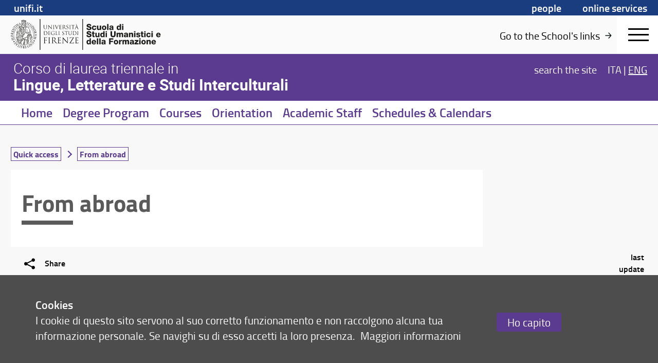

--- FILE ---
content_type: text/html; charset=UTF-8
request_url: https://www.cl-llsi.unifi.it/vp-47-from-abroad.html?newlang=eng
body_size: 31688
content:
<!DOCTYPE html>
<html class="suf" lang="en">
<head>
<meta charset="utf-8">

<link rel="preconnect" crossorigin href="https://assets.unifi.it">

<link rel="dns-prefetch" crossorigin href="https://assets.unifi.it">

<link rel="canonical" href="https://www.cl-llsi.unifi.it/vp-47-from-abroad.html">

<title>From abroad | Quick access | Corso di Laurea Triennale in Lingue, Letterature e Studi Interculturali | UniFI</title>

<meta name="description" content="From abroad">

<meta name="robots" content="index, follow">

<meta property="og:type" content="website">

<meta property="og:image" content="https://www.unifi.it/salomoneFB.png">

<meta property="og:url" content="https://www.cl-llsi.unifi.it/vp-47-from-abroad.html?newlang=eng">

<meta property="og:title" content="From abroad | Quick access | Corso di Laurea Triennale in Lingue, Letterature e Studi Interculturali | UniFI">

<meta property="og:description" content="From abroad">

<meta property="og:site_name" content="www.cl-llsi.unifi.it">

<link rel="image_src" href="https://www.unifi.it/salomoneFB.png">

<meta name="twitter:card" content="summary">

<meta name="twitter:site" content="@UNI_FIRENZE">

<meta name="twitter:title" content="From abroad | Quick access | Corso di Laurea Triennale in Lingue, Letterature e Studi Interculturali | UniFI">

<meta name="twitter:description" content="From abroad">

<meta name="twitter:image" content="https://www.unifi.it/salomoneFB.png">

<meta name="twitter:image:alt" content="UniFI Logo">

<link rel="alternate" href="https://www.cl-llsi.unifi.it/backend.php" type="application/rss+xml" title="Corso di Laurea Triennale in Lingue, Letterature e Studi Interculturali">

<link rel="apple-touch-icon" type="image/png" sizes="180x180" href="https://mdthemes.unifi.it/azimuth/favicons/apple-touch-icon.png">
<link rel="apple-touch-icon" type="image/png" sizes="57x57" href="https://mdthemes.unifi.it/azimuth/favicons/apple-touch-icon-57x57.png">
<link rel="apple-touch-icon" type="image/png" sizes="60x60" href="https://mdthemes.unifi.it/azimuth/favicons/apple-touch-icon-60x60.png">
<link rel="apple-touch-icon" type="image/png" sizes="72x72" href="https://mdthemes.unifi.it/azimuth/favicons/apple-touch-icon-72x72.png">
<link rel="apple-touch-icon" type="image/png" sizes="76x76" href="https://mdthemes.unifi.it/azimuth/favicons/apple-touch-icon-76x76.png">
<link rel="apple-touch-icon" type="image/png" sizes="114x114" href="https://mdthemes.unifi.it/azimuth/favicons/apple-touch-icon-114x114.png">
<link rel="apple-touch-icon" type="image/png" sizes="120x120" href="https://mdthemes.unifi.it/azimuth/favicons/apple-touch-icon-120x120.png">
<link rel="apple-touch-icon" type="image/png" sizes="144x144" href="https://mdthemes.unifi.it/azimuth/favicons/apple-touch-icon-144x144.png">
<link rel="apple-touch-icon" type="image/png" sizes="152x152" href="https://mdthemes.unifi.it/azimuth/favicons/apple-touch-icon-152x152.png">
<link rel="apple-touch-icon" type="image/png" sizes="180x180" href="https://mdthemes.unifi.it/azimuth/favicons/apple-touch-icon-180x180.png">
<link rel="icon" type="image/png" sizes="16x16" href="https://mdthemes.unifi.it/azimuth/favicons/favicon-16x16.png">
<link rel="icon" type="image/png" sizes="32x32" href="https://mdthemes.unifi.it/azimuth/favicons/favicon-32x32.png">
<link rel="icon" type="image/png" sizes="96x96" href="https://mdthemes.unifi.it/azimuth/favicons/favicon-96x96.png">
<link rel="icon" type="image/png" sizes="192x192" href="https://mdthemes.unifi.it/azimuth/favicons/android-chrome-192x192.png">
<link rel="manifest" href="https://mdthemes.unifi.it/azimuth/favicons/manifest.json">
<link rel="mask-icon" href="https://mdthemes.unifi.it/azimuth/favicons/safari-pinned-tab.svg" color="#5bbad5">
<meta name="msapplication-config" content="https://mdthemes.unifi.it/azimuth/favicons/browserconfig.xml">
<meta name="theme-color" content="#ffffff">
<meta name="viewport" content="initial-scale=1.0,minimum-scale=1.0,maximum-scale=2.0,user-scalable=1">
  <meta name="apple-mobile-web-app-title" content=""> 
  <meta name="apple-mobile-web-app-status-bar-style" content="black-translucent">
  <style media="screen">@charset "UTF-8";.c-float:after,.media{clear:both}.breadcrumbs,.content-right blockquote,.home-title .eccellenza,.upper{text-transform:uppercase}.centra,.ellipsis,.media__body--ellipsis h4,.media__body--ellipsis>*,.nowrap{white-space:nowrap}blockquote,body,code,dd,div,dl,dt,fieldset,form,h1,h2,h3,h4,h5,h6,input,legend,li,ol,p,pre,td,textarea,th,ul{margin:0;padding:0}fieldset,img{border:0}address,caption,cite,code,dfn,em,strong,th,var{font-style:normal;font-weight:400}ul{list-style-type:none}caption,th{text-align:left}q:after,q:before{content:''}.c-float:after,.c-float:before,.flipcard:after,.flipcard__inner:after,.flipcard__side:after,.home-menu li a.active:after,.left-menu li a.active:after{content:""}abbr,acronym{border:0;font-variant:normal}sup{vertical-align:text-top}sub{vertical-align:text-bottom}legend{color:#000}body{font:12px/1.44 arial,helvetica,clean,sans-serif}button,input,select,textarea{font:99% arial,helvetica,clean,sans-serif}table{border-collapse:collapse;border-spacing:0;font:100%}.italic,em{font-style:italic}code,kbd,pre,samp,tt{font-family:monospace;line-height:100%}*{-webkit-tap-highlight-color:transparent;box-sizing:border-box;-moz-box-sizing:border-box;-webkit-box-sizing:border-box}body,input:focus,textarea:focus{outline:0;-webkit-tap-highlight-color:rgba(255,255,255,0);-webkit-text-size-adjust:100%;border:none}fieldset{border:none}.front{z-index:10000000}.c-float:after,.c-float:before{display:table}.centro-fix:after,.centro-fix:before,.centro:after,.centro:before{content:''}.centro{position:absolute;width:1px;height:1px;left:50%;top:50%;overflow:visible;display:block}.centro:after{position:absolute;width:20px;height:2px;left:-10px;top:-1px;display:block;background:0 0}.centro:before{position:absolute;width:2px;height:20px;left:-1px;top:-10px;display:block;background:0 0}.centro-fix{position:fixed;width:1px;height:1px;left:50%;top:50%;overflow:visible;display:block;z-index:10;-webkit-transform:scale(.4,.4);-moz-transform:scale(.4,.4);-ms-transform:scale(.4,.4);-o-transform:scale(.4,.4);transform:scale(.4,.4)}.centra,.modal .modal__box{-webkit-transform:translate(-50%,-50%);-moz-transform:translate(-50%,-50%)}.centro-fix:after{position:absolute;width:20px;height:2px;left:-10px;top:-1px;display:block;background:0 0}.centro-fix:before{position:absolute;width:2px;height:20px;left:-1px;top:-10px;display:block;background:0 0}.centra{-ms-transform:translate(-50%,-50%);-o-transform:translate(-50%,-50%);transform:translate(-50%,-50%);display:table}.centro60{width:60px;height:60px;margin-top:-30px;margin-left:-30px}.fullframe,body{height:100%;width:100%}.fullframe{border:none;z-index:3;position:absolute;overflow:scroll}.hidden,.js-scroll-container{overflow:hidden!important}.scale{-webkit-transform:scale(.7,.7);-moz-transform:scale(.7,.7);-ms-transform:scale(.7,.7);-o-transform:scale(.7,.7);transform:scale(.7,.7)}.centro.scale1{-webkit-transform:scale(1,1);-moz-transform:scale(1,1);-ms-transform:scale(1,1);-o-transform:scale(1,1);transform:scale(1,1)}.rotate90{-webkit-transform:rotate(90deg);-moz-transform:rotate(90deg);-ms-transform:rotate(90deg);-o-transform:rotate(90deg);transform:rotate(90deg)}.hcenter{margin-left:auto!important;margin-right:auto!important}.right{float:right}.left,.unit{float:left}.j-text{text-align:justify}.bold{font-weight:600!important}.normal,.thin{font-weight:400!important}.left-text{text-align:left}.btn,.center-text,.swiper-pagination{text-align:center}.right-text{text-align:right}.capitalize{text-transform:capitalize}.overflow-visible{overflow:visible!important}.ellipsis,.side{overflow:hidden}.smallcaps{font-variant:small-caps}.hide{display:none!important}.show{display:block}.i-block{display:inline-block!important}.relative{position:relative}.absolute{position:absolute}.fit,.fixed{position:fixed}.un{text-decoration:underline!important}.ellipsis{text-overflow:ellipsis;display:block}.fit{top:0;left:0;right:0;bottom:0}.layout,body{position:absolute;left:0;right:0}.fit.fit--mask{z-index:1000}.full-fit{top:0;left:0;right:0;bottom:0}.body--disable-select,.disable-select{-webkit-touch-callout:none;-webkit-user-select:none;-khtml-user-select:none;-moz-user-select:none;-ms-user-select:none;user-select:none}svg{max-width:100%}.pad-t-10{padding-top:10px}.pad-t-20{padding-top:20px}.pad-t-40{padding-top:40px}.pad-t-50{padding-top:50px}.pad-t-60{padding-top:60px}.pad-t-70{padding-top:70px}.pad-b-10{padding-bottom:10px}.pad-b-20{padding-bottom:20px}.pad-b-40{padding-bottom:40px}.pad-b-50{padding-bottom:50px}.pad-b-60{padding-bottom:60px}.pad-b-70{padding-bottom:70px}.pad-v-10{padding:10px 0}.pad-v-20{padding:20px 0}.pad-v-40{padding:40px 0}.pad-v-50{padding:50px 0}.pad-v-60{padding:60px 0}.pad-v-70{padding:70px 0}.pad-h-10{padding:0 10px}.pad-h-20{padding:0 20px}.pad-h-40{padding:0 40px}.pad-h-50{padding:0 50px}.pad-h-60{padding:0 60px}.pad-h-70{padding:0 70px}.pointer{cursor:pointer}.flex{display:-webkit-box;display:-webkit-flex;display:-moz-box;display:-ms-flexbox;display:flex}.flex-inline{display:-webkit-inline-flex;display:-ms-inline-flexbox;display:inline-flex}.flex-h{-webkit-box-orient:horizontal;-webkit-box-direction:normal;-webkit-flex-direction:row;-moz-box-orient:horizontal;-moz-box-direction:normal;-ms-flex-direction:row;flex-direction:row}.flex-v,.line-clamp,.line-clamp-4{-webkit-box-orient:vertical}.flex-h-r{-webkit-box-direction:reverse;-webkit-flex-direction:row-reverse;-moz-box-direction:reverse;-ms-flex-direction:row-reverse;flex-direction:row-reverse}.flex-v{-webkit-box-direction:normal;-webkit-flex-direction:column;-moz-box-orient:vertical;-moz-box-direction:normal;-ms-flex-direction:column;flex-direction:column}.flex-v-r{-webkit-box-direction:reverse;-webkit-flex-direction:column-reverse;-moz-box-direction:reverse;-ms-flex-direction:column-reverse;flex-direction:column-reverse}.flex-wrap{-webkit-flex-wrap:wrap;-ms-flex-wrap:wrap;flex-wrap:wrap}.flex-wrap-rev{-webkit-flex-wrap:wrap-reverse;-ms-flex-wrap:wrap-reverse;flex-wrap:wrap-reverse}.j-flex-start{-webkit-justify-content:flex-start;-moz-justify-content:flex-start;-ms-justify-content:flex-start;justify-content:flex-start}.j-flex-end{-webkit-justify-content:flex-end;-moz-justify-content:flex-end;-ms-justify-content:flex-end;justify-content:flex-end}.j-center{-webkit-justify-content:center;-moz-justify-content:center;-ms-justify-content:center;justify-content:center}.j-space-between{-webkit-justify-content:space-between;-moz-justify-content:space-between;-ms-justify-content:space-between;justify-content:space-between}.j-space-around{-webkit-justify-content:space-around;-moz-justify-content:space-around;-ms-justify-content:space-around;justify-content:space-around}.a-i-flex-start{-webkit-align-items:flex-start;-moz-align-items:flex-start;-ms-align-items:flex-start;align-items:flex-start}.a-i-flex-end{-webkit-align-items:flex-end;-moz-align-items:flex-end;-ms-align-items:flex-end;align-items:flex-end}.a-i-center{-webkit-align-items:center;-moz-align-items:center;-ms-align-items:center;align-items:center}.a-i-baseline{-webkit-align-items:baseline;-moz-align-items:baseline;-ms-align-items:baseline;align-items:baseline}.a-i-stretch{-webkit-align-items:stretch;-moz-align-items:stretch;-ms-align-items:stretch;align-items:stretch}.a-c-flex-start{-webkit-align-content:flex-start;-moz-align-content:flex-start;-ms-align-content:flex-start;align-content:flex-start}.a-c-flex-end{-webkit-align-content:flex-end;-moz-align-content:flex-end;-ms-align-content:flex-end;align-content:flex-end}.a-c-center{-webkit-align-content:center;-moz-align-content:center;-ms-align-content:center;align-content:center}.a-c-space-between{-webkit-align-content:space-between;-moz-align-content:space-between;-ms-align-content:space-between;align-content:space-between}.a-c-space-around{-webkit-align-content:space-around;-moz-align-content:space-around;-ms-align-content:space-around;align-content:space-around}.a-c-stretch{-webkit-align-content:stretch;-moz-align-content:stretch;-ms-align-content:stretch;align-content:stretch}.flex-1{-webkit-flex:1;-moz-flex:1;-ms-flex:1;flex:1}.flex-2{-webkit-flex:2;-moz-flex:2;-ms-flex:2;flex:2}.flex-3{-webkit-flex:3;-moz-flex:3;-ms-flex:3;flex:3}.flex-4{-webkit-flex:4;-moz-flex:4;-ms-flex:4;flex:4}.flex-5{-webkit-flex:5;-moz-flex:5;-ms-flex:5;flex:5}.flex-6{-webkit-flex:6;-moz-flex:6;-ms-flex:6;flex:6}.order-1{-webkit-order:1;-moz-order:1;-ms-order:1;order:1}.order-2{-webkit-order:2;-moz-order:2;-ms-order:2;order:2}.order-3{-webkit-order:3;-moz-order:3;-ms-order:3;order:3}.order-4{-webkit-order:4;-moz-order:4;-ms-order:4;order:4}.order-5{-webkit-order:5;-moz-order:5;-ms-order:5;order:5}.order-6{-webkit-order:6;-moz-order:6;-ms-order:6;order:6}.grow-1{-webkit-flex-grow:1;-moz-flex-grow:1;-ms-flex-grow:1;flex-grow:1}.grow-2{-webkit-flex-grow:2;-moz-flex-grow:2;-ms-flex-grow:2;flex-grow:2}.grow-3{-webkit-flex-grow:3;-moz-flex-grow:3;-ms-flex-grow:3;flex-grow:3}.grow-4{-webkit-flex-grow:4;-moz-flex-grow:4;-ms-flex-grow:4;flex-grow:4}.grow-5{-webkit-flex-grow:5;-moz-flex-grow:5;-ms-flex-grow:5;flex-grow:5}.grow-6{-webkit-flex-grow:6;-moz-flex-grow:6;-ms-flex-grow:6;flex-grow:6}.shrink-1{-webkit-flex-shrink:1;-moz-flex-shrink:1;-ms-flex-shrink:1;flex-shrink:1}.shrink-2{-webkit-flex-shrink:2;-moz-flex-shrink:2;-ms-flex-shrink:2;flex-shrink:2}.shrink-3{-webkit-flex-shrink:3;-moz-flex-shrink:3;-ms-flex-shrink:3;flex-shrink:3}.shrink-4{-webkit-flex-shrink:4;-moz-flex-shrink:4;-ms-flex-shrink:4;flex-shrink:4}.shrink-5{-webkit-flex-shrink:5;-moz-flex-shrink:5;-ms-flex-shrink:5;flex-shrink:5}.shrink-6{-webkit-flex-shrink:6;-moz-flex-shrink:6;-ms-flex-shrink:6;flex-shrink:6}.a-auto{-webkit-align-self:auto;-moz-align-self:auto;-ms-align-self:auto;align-self:auto}.a-flex-start{-webkit-align-self:flex-start;-moz-align-self:flex-start;-ms-align-self:flex-start;align-self:flex-start}.a-flex-end{-webkit-align-self:flex-end;-moz-align-self:flex-end;-ms-align-self:flex-end;align-self:flex-end}.a-center{-webkit-align-self:center;-moz-align-self:center;-ms-align-self:center;align-self:center}.a-baseline{-webkit-align-self:baseline;-moz-align-self:baseline;-ms-align-self:baseline;align-self:baseline}.a-stretch{-webkit-align-self:stretch;-moz-align-self:stretch;-ms-align-self:stretch;align-self:stretch}@media only screen and (max-width:580px){.s-show{display:block!important}table.s-show{display:table}tr.s-show{display:table-row!important}td.s-show,th.s-show{display:table-cell!important}.s-show-inline{display:inline!important}.s-show-i-block{display:inline-block!important}.s-hide{display:none!important}.s-ct{text-align:center}.s-rt{text-align:right}.s-jt{text-align:justify}.s-lt{text-align:left}}@media only screen and (min-width:581px) and (max-width:768px){.m-show{display:block!important}table.m-show{display:table}tr.m-show{display:table-row!important}td.m-show,th.m-show{display:table-cell!important}.m-show-inline{display:inline!important}.m-show-i-block{display:inline-block!important}.m-hide{display:none!important}.m-ct{text-align:center}.m-rt{text-align:right}.m-jt{text-align:justify}.m-lt{text-align:left}}@media only screen and (min-width:960px){.l-show{display:block!important}table.l-show{display:table}tr.l-show{display:table-row!important}td.l-show,th.l-show{display:table-cell!important}.l-show-inline{display:inline!important}.l-show-i-block{display:inline-block!important}.l-hide{display:none!important}}@media only screen and (min-width:960px){.l-ct{text-align:center}.l-rt{text-align:right}.l-jt{text-align:justify}.l-lt{text-align:left}}@media only screen and (min-width:1024px){.xl-show{display:block!important}table.xl-show{display:table}tr.xl-show{display:table-row!important}td.xl-show,th.xl-show{display:table-cell!important}.xl-show-inline{display:inline!important}.xl-show-i-block{display:inline-block!important}.xl-hide{display:none!important}.xl-ct{text-align:center}.xl-rt{text-align:right}.xl-jt{text-align:justify}.xl-lt{text-align:left}}@media only screen and (min-width:1280px){.xxl-show{display:block!important}table.xxl-show{display:table}tr.xxl-show{display:table-row!important}td.xxl-show,th.xxl-show{display:table-cell!important}.xxl-show-inline{display:inline!important}.xxl-show-i-block{display:inline-block!important}.xxl-hide{display:none!important}.xxl-ct{text-align:center}.xxl-rt{text-align:right}.xxl-jt{text-align:justify}.xxl-lt{text-align:left}}body{top:0;bottom:0;-webkit-transition:top .3s ease;-moz-transition:top .3s ease;-o-transition:top .3s ease;transition:top .3s ease;font-family:titillium}.layout,.open-right{-webkit-transition:right .3s ease,left .3s ease;-moz-transition:right .3s ease,left .3s ease;-o-transition:right .3s ease,left .3s ease}.layout{width:100%;transition:right .3s ease,left .3s ease;height:auto;z-index:2}.side{position:fixed;height:100%;width:100%;background:0 0}.side__left,.side__right{position:absolute;top:0;bottom:0;z-index:2}.side__left{left:-40%;width:40%;background:#fff;-webkit-transition:left .3s ease;-moz-transition:left .3s ease;-o-transition:left .3s ease;transition:left .3s ease;padding:10px;overflow-y:auto}.open-left,.open-left .layout{-webkit-transition:left .3s ease;-moz-transition:left .3s ease;-o-transition:left .3s ease}.open-bottom .layout,body.open-bottom{padding-bottom:90%}.open-left,.open-left .body,.open-left .layout{overflow:hidden}@media only screen and (max-width:580px){.side__left{left:-100%;width:100%}}@media only screen and (min-width:581px) and (max-width:960px){.side__left{left:-100%;width:100%}}.open-left{transition:left .3s ease}.open-left .layout{left:40%;transition:left .3s ease}@media only screen and (max-width:580px){.open-left .layout{left:-100%}}@media only screen and (min-width:581px) and (max-width:960px){.open-left .layout{left:-100%}}.open-left .side__left{left:0;-webkit-transition:left .3s ease;-moz-transition:left .3s ease;-o-transition:left .3s ease;transition:left .3s ease}.side__right{right:-40%;width:40%;-webkit-transition:right .3s ease;-moz-transition:right .3s ease;-o-transition:right .3s ease;transition:right .3s ease;overflow-y:auto}.footer-outside,.header-outside{width:100%;position:absolute;background:#fff}.line,.open-left .side,.open-right,.open-right .body,.open-right .side,.unit--last{overflow:hidden}@media only screen and (max-width:580px){.side__right{right:-100%;width:100%}}@media only screen and (min-width:581px) and (max-width:960px){.side__right{right:-100%;width:100%}}.open-right{transition:right .3s ease,left .3s ease}.menu-ateneo,.open-right .layout{-webkit-transition:right .3s ease,left .3s ease;-moz-transition:right .3s ease,left .3s ease;-o-transition:right .3s ease,left .3s ease}.open-right .layout{right:40%;left:-40%;transition:right .3s ease,left .3s ease}@media only screen and (max-width:580px){.open-right .layout{right:100%;left:-100%}}@media only screen and (min-width:581px) and (max-width:960px){.open-right .layout{right:100%;left:-100%}}.open-right .side__right{right:0;-webkit-transition:right .3s ease;-moz-transition:right .3s ease;-o-transition:right .3s ease;transition:right .3s ease}.open-top{top:80px;position:absolute;-webkit-transition:all .3s ease;-moz-transition:all .3s ease;-o-transition:all .3s ease;transition:all .3s ease}.btn-menu,.media--thumbs,.open-bottom .footer{-webkit-transition:all .3s ease}.header-outside{height:80px;top:-80px}body.open-bottom{bottom:90%;position:absolute}.open-bottom .footer{bottom:0;z-index:10000;-moz-transition:all .3s ease;-o-transition:all .3s ease;transition:all .3s ease;top:0;margin-top:0}.btn-menu,.media--thumbs{-moz-transition:all .3s ease;-o-transition:all .3s ease}.open-bottom .footer .footer-outside{top:0;display:block;bottom:0}.footer-outside{top:40px;bottom:-2000px;display:block}.footer--side{bottom:0;top:100%;margin-top:-40px}.arrow:after,.arrow:before{content:'';display:block;left:-5px;top:-5px;position:absolute}.arrow{width:0;height:0;overflow:visible;position:absolute;border:0;-webkit-transform:rotate(45deg);-moz-transform:rotate(45deg);-ms-transform:rotate(45deg);-o-transform:rotate(45deg);transform:rotate(45deg);display:block}.arrow:before{width:10px;height:10px}.arrow:after{width:8px;height:8px;background:0 0;margin-top:-1px;margin-left:-1px;border:2px solid #707070}.arrow-small:after,.arrow-small:before{display:block;left:-4px;top:-4px;content:''}.arrow-small{width:0;height:0;overflow:visible;position:absolute;border:0;-webkit-transform:rotate(45deg);-moz-transform:rotate(45deg);-ms-transform:rotate(45deg);-o-transform:rotate(45deg);transform:rotate(45deg);display:block}.arrow-small:before{width:8px;height:8px;position:absolute}.arrow-small:after{width:7px;height:7px;position:absolute;background:0 0;margin-top:-1px;margin-left:-1px;border:1px solid #707070}.arrow-fill,.arrow-fill-small{position:absolute;height:0;line-height:0}.arrow-right:after,.arrow-top:after{border-bottom-color:transparent!important}.arrow-left:after,.arrow-top:after{border-right-color:transparent!important}.arrow-bottom:after,.arrow-right:after{border-left-color:transparent!important}.arrow-bottom:after,.arrow-left:after{border-top-color:transparent!important}.arrow-right.arrow-inner{margin-right:25px}.arrow-right.arrow-inner:after{border-left-width:0;border-bottom-width:0}.arrow-top.arrow-inner{margin-top:25px}.arrow-top.arrow-inner:after{border-right-width:0;border-bottom-width:0}.arrow-left.arrow-inner{margin-left:25px}.arrow-left.arrow-inner:after{border-right-width:0;border-top-width:0}.arrow-bottom.arrow-inner{margin-bottom:25px}.arrow-bottom.arrow-inner:after{border-left-width:0;border-top-width:0}.transparent:after{background:0 0!important}.a-t-c{left:50%;top:0}.a-t-l{left:0;top:0;margin-left:35px}.a-t-l.arrow-fill{margin-left:17.5px}.a-t-r{right:0;top:0;margin-right:35px}.a-t-r.arrow-fill{margin-right:17.5px}.a-r-c{right:0;top:50%}.a-r-t{right:0;top:0;margin-top:35px}.a-r-t.arrow-fill{margin-top:17.5px}.a-r-b{right:0;bottom:0;margin-bottom:35px}.a-r-b.arrow-fill{margin-bottom:17.5px}.a-b-c{left:50%;bottom:0}.a-b-l{left:0;bottom:0;margin-left:35px}.a-b-l.arrow-fill{margin-left:17.5px}.a-b-r{right:0;bottom:0;margin-right:35px}.a-b-r.arrow-fill{margin-right:17.5px}.a-l-c{left:0;top:50%}.a-l-t{left:0;top:0;margin-top:35px}.a-l-t.arrow-fill{margin-top:17.5px}.a-l-b{left:0;bottom:0;margin-bottom:35px}.a-l-b.arrow-fill{margin-bottom:17.5px}.arrow-fill{border:15px solid #000;width:0;margin:-15px}.arrow-fill-small{border:8px solid #000;width:0;margin:-8px}.arrow-fill-bottom,.arrow-fill-top{border-left-color:transparent!important;border-right-color:transparent!important}.h1,.h2,h1,h2{line-height:1.1;font-weight:700}.arrow-fill-top{border-top:none}.arrow-fill-top.arrow-inner{margin-top:25px!important;margin-bottom:0!important}.arrow-fill-bottom{border-bottom:none}.arrow-fill-left,.arrow-fill-right{border-top-color:transparent!important;border-bottom-color:transparent!important}.arrow-fill-bottom.arrow-inner{margin-bottom:25px!important}.arrow-fill-left{border-left:none}.arrow-fill-left.arrow-inner{margin-left:25px!important;margin-right:0!important}.arrow-fill-right{border-right:none}.arrow-fill-right.arrow-inner{margin-right:25px!important;margin-left:0!important}blockquote,dl,h1,h2,h3,h4,h5,h6,ol,p,ul{padding-left:.4rem;padding-right:.4rem;word-wrap:break-word}h1,h2,h3,h4,h5,h6,p{padding-top:0;padding-bottom:0}ol dl,ol h1,ol h2,ol h3,ol h4,ol h5,ol h6,ol ol,ol p,ol ul,table dl,table h1,table h2,table h3,table h4,table h5,table h6,table ol,table p,table ul,ul dl,ul h1,ul h2,ul h3,ul h4,ul h5,ul h6,ul ol,ul p,ul ul{padding:0}.h1,.h2,.h3,h1,h2,h3{font-style:normal;font-family:titillium}strong{font-weight:700}.h1,h1{font-size:2.19047619em}.h2,h2{font-size:1.42857143em}.h3,h3{font-size:1.28571429em;font-weight:600;line-height:inherit}.h4,h4{font-size:1.04761905em;font-weight:600;font-style:normal;font-family:titillium;line-height:inherit}.h5,.tmenu li,h5{font-size:1.19047619em;font-weight:600;line-height:inherit;font-style:normal}.h5,h5{font-family:titillium}.h6,.p,h6,p{font-size:1em;font-weight:400;font-style:normal;font-family:titillium;line-height:inherit}.negative{color:#fff;background:#000}.super{font-size:2.61904762em}.big{font-size:270%}.small{font-size:.9047619em}.xsmall{font-size:.76190476em}a{color:#000;cursor:pointer}a:focus,a:hover{color:#26397E;text-decoration:underline}#cmpro-adminicons a,.indice-h2 ul li a,.media__link{text-decoration:none!important}a:visited{color:#000}img{display:inline-block}.img-round{-webkit-border-radius:0;-moz-border-radius:0;border-radius:0}.img-circle{-webkit-border-radius:1000px;-moz-border-radius:1000px;border-radius:1000px}.img-fluid{width:100%}.line--o-visible{overflow:visible}.line--spacing{margin:0 1.3rem}@media only screen and (max-width:580px){.line--spacing{margin:0 .325rem}}.line--spacing-half{margin:0 .65rem}.unit-half{padding:0 .65rem}@media only screen and (max-width:580px){.line--spacing-half{margin:0}.unit-half{margin:0 .325rem}}.unit-half>.line{margin-left:-.325rem;margin-right:-.325rem}.unit{padding:0 1.3rem}@media only screen and (max-width:580px){.unit{padding:0 .325rem}}.unit--top-space,.unit--v-space{padding-top:10px}.unit>.line{margin-left:-1.3rem;margin-right:-1.3rem}@media only screen and (max-width:580px){.unit>.line{margin-left:-.325rem;margin-right:-.325rem}}.unit>.line--s{margin-left:0;margin-right:0}.unit>img{display:block}.unit--v-space{padding-bottom:10px}.unit--rev{float:right}.unit--last{float:none;width:auto}.unit--fit{padding:0}.g1of1{width:100%}.g1of2{width:50%}.g1of3{width:33.33333%}.g2of3{width:66.66666%}.g1of4{width:25%}.g3of4{width:75%}.g1of5{width:20%}.g2of5{width:40%}.g3of5{width:60%}.g4of5{width:80%}@media only screen and (max-width:580px){.s-g1of1{width:100%}.s-g1of2{width:50%}.s-g1of3{width:33.33333%}.s-g2of3{width:66.66666%}.s-g1of4{width:25%}.s-g3of4{width:75%}.s-g1of5{width:20%}.s-g2of5{width:40%}.s-g3of5{width:60%}.s-g4of5{width:80%}.s-column1{-moz-column-count:1;-webkit-column-count:1;column-count:1}.s-column2{-moz-column-count:2;-webkit-column-count:2;column-count:2}.s-column3{-moz-column-count:3;-webkit-column-count:3;column-count:3}.s-column4{-moz-column-count:4;-webkit-column-count:4;column-count:4}.s-column5{-moz-column-count:5;-webkit-column-count:5;column-count:5}}@media only screen and (min-width:581px) and (max-width:768px){.m-g1of1{width:100%}.m-g1of2{width:50%}.m-g1of3{width:33.33333%}.m-g2of3{width:66.66666%}.m-g1of4{width:25%}.m-g3of4{width:75%}.m-g1of5{width:20%}.m-g2of5{width:40%}.m-g3of5{width:60%}.m-g4of5{width:80%}.m-column1{-moz-column-count:1;-webkit-column-count:1;column-count:1}.m-column2{-moz-column-count:2;-webkit-column-count:2;column-count:2}.m-column3{-moz-column-count:3;-webkit-column-count:3;column-count:3}.m-column4{-moz-column-count:4;-webkit-column-count:4;column-count:4}.m-column5{-moz-column-count:5;-webkit-column-count:5;column-count:5}}@media only screen and (min-width:960px){.l-g1of1{width:100%}.l-g1of2{width:50%}.l-g1of3{width:33.33333%}.l-g2of3{width:66.66666%}.l-g1of4{width:25%}.l-g3of4{width:75%}.l-g1of5{width:20%}.l-g2of5{width:40%}.l-g3of5{width:60%}.l-g4of5{width:80%}}@media only screen and (min-width:1024px){.xl-g1of1{width:100%}.xl-g1of2{width:50%}.xl-g1of3{width:33.33333%}.xl-g2of3{width:66.66666%}.xl-g1of4{width:25%}.xl-g3of4{width:75%}.xl-g1of5{width:20%}.xl-g2of5{width:40%}.xl-g3of5{width:60%}.xl-g4of5{width:80%}}@media only screen and (min-width:1280px){.xxl-g1of1{width:100%}.xxl-g1of2{width:50%}.xxl-g1of3{width:33.33333%}.xxl-g2of3{width:66.66666%}.xxl-g1of4{width:25%}.xxl-g3of4{width:75%}.xxl-g1of5{width:20%}.xxl-g2of5{width:40%}.xxl-g3of5{width:60%}.xxl-g4of5{width:80%}}.media{padding:1.3rem 0;display:block;overflow:hidden}.media__img{float:left;margin:1.3rem;position:relative}.media__img--rev{float:right;margin:6px}.media__img img,.media__img--rev img{display:block;margin:.65rem;z-index:1}.media__caption{padding:3px .65rem;margin:0}.media__body{overflow:hidden}.media__body,.media__body>:last-child{margin-bottom:0}.media__link{position:absolute;top:0;left:0;right:0;bottom:0;z-index:5}.media--menu,.media--menu .media__body,.media--thumbs{position:relative}.media__link.active{z-index:0;cursor:pointer}.media__body--ellipsis>*{max-width:100%;overflow:hidden;text-overflow:ellipsis;display:block}.media--thumbs{padding:1.3rem;transition:all .3s ease}.form input,.form select,.form textarea,input,select,textarea{-webkit-transition:border .3s linear;-moz-transition:border .3s linear;-o-transition:border .3s linear;-webkit-font-smoothing:antialiased}.media--thumbs .media__img{float:none;margin:0;padding:0}.media--thumbs .media__img img{margin:0;width:100%}.media--thumbs .media__body.media__body--over{position:absolute;top:70%;left:1.3rem;right:1.3rem;bottom:1.3rem}.media--table{width:100%;display:table}.media--table .media__body,.media--table .media__img{display:table-cell;float:none;vertical-align:middle}.media__body--ellipsis h4{max-width:160px;overflow:hidden;text-overflow:ellipsis;display:block}@media only screen and (min-width:960px){.l-column1{-moz-column-count:1;-webkit-column-count:1;column-count:1}.l-column2{-moz-column-count:2;-webkit-column-count:2;column-count:2}.l-column3{-moz-column-count:3;-webkit-column-count:3;column-count:3}.l-column4{-moz-column-count:4;-webkit-column-count:4;column-count:4}.l-column5{-moz-column-count:5;-webkit-column-count:5;column-count:5}}@media only screen and (min-width:1024px){.xl-column1{-moz-column-count:1;-webkit-column-count:1;column-count:1}.xl-column2{-moz-column-count:2;-webkit-column-count:2;column-count:2}.xl-column3{-moz-column-count:3;-webkit-column-count:3;column-count:3}.xl-column4{-moz-column-count:4;-webkit-column-count:4;column-count:4}.xl-column5{-moz-column-count:5;-webkit-column-count:5;column-count:5}}.form{font-size:100%;padding:5px}.form button,.form input,.form select,.form textarea{margin:0;vertical-align:baseline}.form button,.form input{line-height:normal}.form button,.form input[type=button],.form input[type=reset],.form input[type=submit]{-webkit-appearance:button;cursor:pointer}.form button[disabled],.form input[disabled]{cursor:default}.form input[type=checkbox],.form input[type=radio]{padding:0;display:inline!important;width:13px!important}.form input[type=search]{-webkit-appearance:textfield}.form input[type=search]::-webkit-search-cancel-button,.form input[type=search]::-webkit-search-decoration{-webkit-appearance:none}.form button::-moz-focus-inner,.form input::-moz-focus-inner{border:0;padding:0}.form textarea{overflow:auto;vertical-align:top}.form input,.form select,.form textarea{margin-bottom:.4em;padding:.3em;font-size:.9em;min-width:270px}.form .checkbox,.form .radio{margin:.5em;display:block}.form select[multiple]{height:auto}.form--compressed .form__line input,.icon-m{height:45px}.form label{margin:.5em 0 .2em}.form fieldset{margin:0;padding:.35em 0 .75em;border:0}.form legend{border:0;white-space:normal;display:block;width:100%;padding:.3em 0;margin-bottom:.3em;font-size:125%}.form input.input-round{-webkit-border-radius:2em;-moz-border-radius:2em;border-radius:2em;padding:.5em 1.05em}.form .form__group input{display:block;padding:10px;margin:0;position:relative;top:-1px}.form .form__group input:focus{z-index:2}.form .form__group input:first-child{top:1px}.form .form__group input:last-child{top:-2px}.form .form__group button{margin:1em 0}.form .form__message{display:block;font-size:80%}.form .form__message--inline{display:inline-block;padding-left:.5em;vertical-align:middle}input,select,textarea{border:1px solid #ccc;box-shadow:inset 0 0 0 #fff;-webkit-border-radius:0;-moz-border-radius:0;border-radius:0;transition:border .3s linear;background-color:#F6F6F6}input:focus,select:focus,textarea:focus{outline:0;border-color:#58779d}input[disabled],select[disabled],textarea[disabled]{cursor:not-allowed;background-color:#fff;color:#fff}input[type=checkbox]:focus,input[type=radio]:focus,input[type=file]:focus{outline:#58779d auto 1px}input[type=checkbox]:focus:invalid:focus,input[type=radio]:focus:invalid:focus,input[type=file]:focus:invalid:focus{outline-color:#58779d}input[readonly],input[readonly]:focus,select[readonly],select[readonly]:focus,textarea[readonly],textarea[readonly]:focus{background:#f0f0f0;color:#1a1a1a!important;border-color:#ccc}input:focus:invalid,select:focus:invalid,textarea:focus:invalid{color:#58779d;border:1px solid #58779d}input:focus:invalid:focus,select:focus:invalid:focus,textarea:focus:invalid:focus{border-color:#58779d}select{border:1px solid #ccc;background-color:#F6F6F6}legend{border-bottom:1px solid #333}button,input,select,textarea{font-family:titillium}.form__group input,.form__group input:first-child,.form__group input:last-child{-webkit-border-radius:0;-moz-border-radius:0;border-radius:0}.form__message{color:red}.form--block input,.form--block label,.form--block select,.form--block textarea{display:block;margin:.25em 0;width:100%}.form--aligned .form__line,.form--aligned input,.form--aligned select,.form--aligned textarea,p{margin-bottom:.5em}.form--inline input,.form--inline select,.form--inline textarea{display:inline-block}.form--aligned .form__line label,.form--aligned input label,.form--aligned select label,.form--aligned textarea label{text-align:right;display:inline-block;vertical-align:middle;width:180px;margin:0 16px 0 0}.form--aligned .form__message{margin:0 0 0 200px}.form--aligned .form__controls{margin:1em 0 1em 196px}.form--aligned .form__controls .form__message{margin:0 0 0 4px}.form--compressed .form__line{position:relative;max-width:300px;margin:10px auto}.form--compressed .form__line label{position:absolute;top:0;margin:0;left:.5em}.form--compressed .form__line input,.form--compressed .form__line select,.form--compressed .form__line textarea{max-width:290px;padding-top:27px!important}.form--compressed .form__line input.input-round+label{padding-left:10px}.form--compressed .form__controls{position:relative;max-width:300px;margin:10px auto}@media only screen and (max-width:580px){.form__line{width:100%;margin:0 auto}.form button[type=submit]{margin:.7em 0 0}.form input,.form label,.form textarea{margin:0 auto .3em;display:block;width:100%}.form__group input,.form__group label{margin-bottom:0!important}.form--aligned .form__line label{margin:0 auto .3em;text-align:left;display:block;width:100%}.form--aligned .form__controls{margin:1.5em 0 0}.form__message{display:block;padding:.2em 0 .8em;margin:0 auto .3em!important;width:100%}.btn,a.btn{width:100%!important}}.btn{display:inline-block;zoom:1;line-height:normal;white-space:nowrap;vertical-align:baseline;cursor:pointer;-webkit-user-drag:none;-webkit-user-select:none;-moz-user-select:none;-ms-user-select:none;user-select:none;font-size:120%;padding:.5em 1.5em;-webkit-font-smoothing:antialiased;-webkit-transition:box-shadow .1s linear;-moz-transition:box-shadow .1s linear;-o-transition:box-shadow .1s linear;transition:box-shadow .1s linear}.content-right td,img{vertical-align:top}.btn-hover,.btn:focus,.btn:hover{filter:progid:DXImageTransform.Microsoft.gradient(startColorstr='#00000000', endColorstr='#1a000000', GradientType=0);background-image:-webkit-gradient(linear,0 0,0 100%,from(transparent),color-stop(40%,rgba(0,0,0,.05)),to(rgba(0,0,0,.1)));background-image:-webkit-linear-gradient(transparent,rgba(0,0,0,.05) 40%,rgba(0,0,0,.1));background-image:-moz-linear-gradient(top,rgba(0,0,0,.05) 0,rgba(0,0,0,.1));background-image:-ms-linear-gradient(transparent,rgba(0,0,0,.05) 40%,rgba(0,0,0,.1));background-image:-o-linear-gradient(transparent,rgba(0,0,0,.05) 40%,rgba(0,0,0,.1));background-image:linear-gradient(transparent,rgba(0,0,0,.05) 40%,rgba(0,0,0,.1));text-decoration:none}.btn:focus{outline:0}.btn-active,.btn:active{box-shadow:0 0 0 1px rgba(0,0,0,.15) inset,0 0 6px rgba(0,0,0,.2) inset}.btn-disabled,.btn-disabled:active,.btn-disabled:focus,.btn-disabled:hover,.btn[disabled]{border:none;background-image:none;filter:progid:DXImageTransform.Microsoft.gradient(enabled=false);filter:alpha(opacity=40);-khtml-opacity:.4;-moz-opacity:.4;opacity:.4;cursor:not-allowed;box-shadow:none}.btn-hidden{display:none}.btn-block,.flipcard:after,.flipcard__inner:after,.flipcard__side:after,.square120,.square160,.square200,.square240,.square280,.square320,.square360,.square40,.square400,.square80{display:block}.btn::-moz-focus-inner{padding:0;border:0}.btn-icon{border:none;background:0 0;padding:0;margin:0}.btn-block{width:100%}.square400{width:400px;height:400px}.square360{width:360px;height:360px}.square320{width:320px;height:320px}.square280{width:280px;height:280px}.square240{width:240px;height:240px}.square200{width:200px;height:200px}.square160{width:160px;height:160px}.square120{width:120px;height:120px}.square80{width:80px;height:80px}.square40{width:40px;height:40px}.modal .modal__overlay{z-index:900;position:fixed;left:0;right:0;bottom:0;top:0;-webkit-transition:background-color .5s ease;-moz-transition:background-color .5s ease;-o-transition:background-color .5s ease;transition:background-color .5s ease}.modal .modal__overlay.transparent{background-color:transparent}.modal .modal__box{z-index:1000;position:fixed;top:50%;left:50%;overflow:visible;-webkit-transition:right .5s ease,left .5s ease,top .7s ease,bottom .7s ease;-moz-transition:right .5s ease,left .5s ease,top .7s ease,bottom .7s ease;-o-transition:right .5s ease,left .5s ease,top .7s ease,bottom .7s ease;transition:right .5s ease,left .5s ease,top .7s ease,bottom .7s ease;-ms-transform:translate(-50%,-50%);-o-transform:translate(-50%,-50%);transform:translate(-50%,-50%)}.modal .modal__box.modal__box--from-right{left:150%}.modal .modal__box.modal__box--from-left{left:-50%}.modal .modal__box.modal__box--from-top{top:-50%}.modal .modal__box.modal__box--from-bottom{top:150%}.modal .modal__box .modal__header{position:absolute;top:0;width:100%}.modal .modal__box .modal__footer{position:absolute;bottom:0;width:100%}.modal .modal__box .modal__content{position:absolute;overflow:scroll;width:100%}.flipcard{-webkit-perspective:600;-moz-perspective:600;-ms-perspective:600;-o-perspective:600;perspective:600px;position:relative;overflow:visible}.flipcard:after{position:absolute;top:0;width:100%}.flipcard__inner{border:3px solid red;-webkit-transform-style:preserve-3d;-moz-transform-style:preserve-3d;-ms-transform-style:preserve-3d;-o-transform-style:preserve-3d;transform-style:preserve-3d;-webkit-transition:all .3s ease-in-out;-moz-transition:all .3s ease-in-out;-o-transition:all .3s ease-in-out;transition:all .3s ease-in-out;width:100%}.flipcard__inner:after{padding-bottom:120%;padding-left:100%}.flipcard__inner.find,.flipcard__inner.hover{-webkit-transform:rotateY(180deg);-moz-transform:rotateY(180deg);-ms-transform:rotateY(180deg);-o-transform:rotateY(180deg);transform:rotateY(180deg)}.flipcard__inner--square:after{padding-bottom:100%}.flipcard__side{border:2px solid #00F;-webkit-backface-visibility:hidden;-moz-backface-visibility:hidden;-ms-backface-visibility:hidden;-o-backface-visibility:hidden;backface-visibility:hidden;position:absolute;height:100%;width:100%}.flipcard__side:after{padding-bottom:120%}.flipcard__side.flipcard__side--back{-webkit-transform:rotateY(180deg);-moz-transform:rotateY(180deg);-ms-transform:rotateY(180deg);-o-transform:rotateY(180deg);transform:rotateY(180deg);background:red;padding-bottom:100%}.flipcard__side .box__inner,.flipcard__side fieldset{position:inherit}.gbk{border:1px solid #000!important}.gr{border:1px solid red!important}.gg{border:1px solid #0F0!important}.gb{border:1px solid #00F!important}.js-scroll-container{position:relative}.js-scroll-container>.js-scrollbar-y-wrap{display:none;width:2px;background-color:#d7d7d7;opacity:1;position:absolute;transition:background-color .2s linear,opacity .2s linear;right:10px}.js-scroll-container>.js-scrollbar-y-wrap>.js-scrollbar-y{position:absolute;border-radius:0;transition:background-color .2s linear,height .2s linear;background-color:rgba(100,100,100,.35);right:-3px;width:8px}.js-scroll-container>.js-scrollbar-y-wrap:active>.js-scrollbar-y,.js-scroll-container>.js-scrollbar-y-wrap:hover>.js-scrollbar-y{background-color:rgba(100,100,100,.5)}.line--400{height:300px}.swiper-slide,.swiper-wrapper{height:100%;position:relative;transition-property:transform;width:100%}@font-face{font-family:swiper-icons;src:url("data:application/font-woff;charset=utf-8;base64, [base64]//wADZ2x5ZgAAAywAAADMAAAD2MHtryVoZWFkAAABbAAAADAAAAA2E2+eoWhoZWEAAAGcAAAAHwAAACQC9gDzaG10eAAAAigAAAAZAAAArgJkABFsb2NhAAAC0AAAAFoAAABaFQAUGG1heHAAAAG8AAAAHwAAACAAcABAbmFtZQAAA/gAAAE5AAACXvFdBwlwb3N0AAAFNAAAAGIAAACE5s74hXjaY2BkYGAAYpf5Hu/j+W2+MnAzMYDAzaX6QjD6/4//Bxj5GA8AuRwMYGkAPywL13jaY2BkYGA88P8Agx4j+/8fQDYfA1AEBWgDAIB2BOoAeNpjYGRgYNBh4GdgYgABEMnIABJzYNADCQAACWgAsQB42mNgYfzCOIGBlYGB0YcxjYGBwR1Kf2WQZGhhYGBiYGVmgAFGBiQQkOaawtDAoMBQxXjg/wEGPcYDDA4wNUA2CCgwsAAAO4EL6gAAeNpj2M0gyAACqxgGNWBkZ2D4/wMA+xkDdgAAAHjaY2BgYGaAYBkGRgYQiAHyGMF8FgYHIM3DwMHABGQrMOgyWDLEM1T9/w8UBfEMgLzE////P/5//f/V/xv+r4eaAAeMbAxwIUYmIMHEgKYAYjUcsDAwsLKxc3BycfPw8jEQA/[base64]/uznmfPFBNODM2K7MTQ45YEAZqGP81AmGGcF3iPqOop0r1SPTaTbVkfUe4HXj97wYE+yNwWYxwWu4v1ugWHgo3S1XdZEVqWM7ET0cfnLGxWfkgR42o2PvWrDMBSFj/IHLaF0zKjRgdiVMwScNRAoWUoH78Y2icB/yIY09An6AH2Bdu/UB+yxopYshQiEvnvu0dURgDt8QeC8PDw7Fpji3fEA4z/PEJ6YOB5hKh4dj3EvXhxPqH/SKUY3rJ7srZ4FZnh1PMAtPhwP6fl2PMJMPDgeQ4rY8YT6Gzao0eAEA409DuggmTnFnOcSCiEiLMgxCiTI6Cq5DZUd3Qmp10vO0LaLTd2cjN4fOumlc7lUYbSQcZFkutRG7g6JKZKy0RmdLY680CDnEJ+UMkpFFe1RN7nxdVpXrC4aTtnaurOnYercZg2YVmLN/d/gczfEimrE/fs/bOuq29Zmn8tloORaXgZgGa78yO9/cnXm2BpaGvq25Dv9S4E9+5SIc9PqupJKhYFSSl47+Qcr1mYNAAAAeNptw0cKwkAAAMDZJA8Q7OUJvkLsPfZ6zFVERPy8qHh2YER+3i/BP83vIBLLySsoKimrqKqpa2hp6+jq6RsYGhmbmJqZSy0sraxtbO3sHRydnEMU4uR6yx7JJXveP7WrDycAAAAAAAH//wACeNpjYGRgYOABYhkgZgJCZgZNBkYGLQZtIJsFLMYAAAw3ALgAeNolizEKgDAQBCchRbC2sFER0YD6qVQiBCv/H9ezGI6Z5XBAw8CBK/m5iQQVauVbXLnOrMZv2oLdKFa8Pjuru2hJzGabmOSLzNMzvutpB3N42mNgZGBg4GKQYzBhYMxJLMlj4GBgAYow/P/PAJJhLM6sSoWKfWCAAwDAjgbRAAB42mNgYGBkAIIbCZo5IPrmUn0hGA0AO8EFTQAA") format("woff");font-weight:400;font-style:normal}.swiper-container{margin-left:auto;margin-right:auto;position:relative;overflow:hidden;list-style:none;padding:0;z-index:1}.swiper-container-vertical>.swiper-wrapper{flex-direction:column}.swiper-wrapper{z-index:1;display:flex;box-sizing:content-box}.swiper-container-android .swiper-slide,.swiper-wrapper{transform:translate3d(0,0,0)}.swiper-container-multirow>.swiper-wrapper{flex-wrap:wrap}.swiper-container-multirow-column>.swiper-wrapper{flex-wrap:wrap;flex-direction:column}.swiper-container-free-mode>.swiper-wrapper{transition-timing-function:ease-out;margin:0 auto}.swiper-slide{flex-shrink:0}.swiper-slide-invisible-blank{visibility:hidden}.swiper-container-autoheight,.swiper-container-autoheight .swiper-slide{height:auto}.swiper-container-autoheight .swiper-wrapper{align-items:flex-start;transition-property:transform,height}.swiper-container-3d{perspective:1200px}.swiper-container-3d .swiper-cube-shadow,.swiper-container-3d .swiper-slide,.swiper-container-3d .swiper-slide-shadow-bottom,.swiper-container-3d .swiper-slide-shadow-left,.swiper-container-3d .swiper-slide-shadow-right,.swiper-container-3d .swiper-slide-shadow-top,.swiper-container-3d .swiper-wrapper{transform-style:preserve-3d}.swiper-container-3d .swiper-slide-shadow-bottom,.swiper-container-3d .swiper-slide-shadow-left,.swiper-container-3d .swiper-slide-shadow-right,.swiper-container-3d .swiper-slide-shadow-top{position:absolute;left:0;top:0;width:100%;height:100%;pointer-events:none;z-index:10}.swiper-container-3d .swiper-slide-shadow-left{background-image:linear-gradient(to left,rgba(0,0,0,.5),rgba(0,0,0,0))}.swiper-container-3d .swiper-slide-shadow-right{background-image:linear-gradient(to right,rgba(0,0,0,.5),rgba(0,0,0,0))}.swiper-container-3d .swiper-slide-shadow-top{background-image:linear-gradient(to top,rgba(0,0,0,.5),rgba(0,0,0,0))}.swiper-container-3d .swiper-slide-shadow-bottom{background-image:linear-gradient(to bottom,rgba(0,0,0,.5),rgba(0,0,0,0))}.swiper-container-css-mode>.swiper-wrapper{overflow:auto;scrollbar-width:none;-ms-overflow-style:none}.swiper-container-css-mode>.swiper-wrapper::-webkit-scrollbar{display:none}.swiper-container-css-mode>.swiper-wrapper>.swiper-slide{scroll-snap-align:start start}.swiper-container-horizontal.swiper-container-css-mode>.swiper-wrapper{scroll-snap-type:x mandatory}.swiper-container-vertical.swiper-container-css-mode>.swiper-wrapper{scroll-snap-type:y mandatory}:root{--swiper-pagination-color:var(--swiper-theme-color)}.swiper-pagination{position:absolute;transition:.3s opacity;transform:translate3d(0,0,0);z-index:10}.swiper-pagination.swiper-pagination-hidden{opacity:0}.swiper-container-horizontal>.swiper-pagination-bullets,.swiper-pagination-custom,.swiper-pagination-fraction{bottom:-5px;left:0;width:100%}.swiper-pagination-bullets-dynamic{overflow:hidden;font-size:0}.swiper-pagination-bullets-dynamic .swiper-pagination-bullet{transform:scale(.33);position:relative}.swiper-pagination-bullets-dynamic .swiper-pagination-bullet-active,.swiper-pagination-bullets-dynamic .swiper-pagination-bullet-active-main{transform:scale(1)}.swiper-pagination-bullets-dynamic .swiper-pagination-bullet-active-prev{transform:scale(.66)}.swiper-pagination-bullets-dynamic .swiper-pagination-bullet-active-prev-prev{transform:scale(.33)}.swiper-pagination-bullets-dynamic .swiper-pagination-bullet-active-next{transform:scale(.66)}.swiper-pagination-bullets-dynamic .swiper-pagination-bullet-active-next-next{transform:scale(.33)}.swiper-pagination-bullet{width:8px;height:8px;display:inline-block;border-radius:100%;background:#000;opacity:.2}button.swiper-pagination-bullet{border:none;margin:0;padding:0;box-shadow:none;appearance:none}.swiper-pagination-clickable .swiper-pagination-bullet{cursor:pointer}.swiper-pagination-bullet-active{opacity:1;background:#1a3d7f}.swiper-container-vertical>.swiper-pagination-bullets{right:10px;top:50%;transform:translate3d(0,-50%,0)}.swiper-container-vertical>.swiper-pagination-bullets .swiper-pagination-bullet{margin:6px 0;display:block}.swiper-container-vertical>.swiper-pagination-bullets.swiper-pagination-bullets-dynamic{top:50%;transform:translateY(-50%);width:8px}.swiper-container-vertical>.swiper-pagination-bullets.swiper-pagination-bullets-dynamic .swiper-pagination-bullet{display:inline-block;transition:.2s transform,.2s top}.swiper-container-horizontal>.swiper-pagination-bullets .swiper-pagination-bullet{margin:0 4px}.swiper-container-horizontal>.swiper-pagination-bullets.swiper-pagination-bullets-dynamic{left:50%;transform:translateX(-50%);white-space:nowrap}.swiper-container-horizontal>.swiper-pagination-bullets.swiper-pagination-bullets-dynamic .swiper-pagination-bullet{transition:.2s transform,.2s left}.swiper-container-horizontal.swiper-container-rtl>.swiper-pagination-bullets-dynamic .swiper-pagination-bullet{transition:.2s transform,.2s right}.swiper-pagination-progressbar{background:rgba(0,0,0,.25);position:absolute}.swiper-pagination-progressbar .swiper-pagination-progressbar-fill{background:var(--swiper-pagination-color,var(--swiper-theme-color));position:absolute;left:0;top:0;width:100%;height:100%;transform:scale(0);transform-origin:left top}.swiper-container-rtl .swiper-pagination-progressbar .swiper-pagination-progressbar-fill{transform-origin:right top}.swiper-container-horizontal>.swiper-pagination-progressbar,.swiper-container-vertical>.swiper-pagination-progressbar.swiper-pagination-progressbar-opposite{width:100%;height:4px;left:0;top:0}.swiper-container-horizontal>.swiper-pagination-progressbar.swiper-pagination-progressbar-opposite,.swiper-container-vertical>.swiper-pagination-progressbar{width:4px;height:100%;left:0;top:0}.swiper-pagination-white{--swiper-pagination-color:#ffffff}.swiper-pagination-black{--swiper-pagination-color:#000000}.swiper-pagination-lock{display:none}@font-face{font-family:titillium;src:url(https://assets.unifi.it/prod/assets/fonts/titilliumweb/titilliumweb-bold-webfont.woff2) format('woff2'),url(https://assets.unifi.it/prod/assets/fonts/titilliumweb/titilliumweb-bold-webfont.woff) format('woff');font-weight:700;font-style:normal}@font-face{font-family:titillium;src:url(https://assets.unifi.it/prod/assets/fonts/titilliumweb/titilliumweb-bolditalic-webfont.woff2) format('woff2'),url(https://assets.unifi.it/prod/assets/fonts/titilliumweb/titilliumweb-bolditalic-webfont.woff) format('woff');font-weight:700;font-style:italic}@font-face{font-family:titillium;src:url(https://assets.unifi.it/prod/assets/fonts/titilliumweb/titilliumweb-regular-webfont.woff2) format('woff2'),url(https://assets.unifi.it/prod/assets/fonts/titilliumweb/titilliumweb-regular-webfont.woff) format('woff');font-weight:400;font-style:normal}@font-face{font-family:titillium;src:url(https://assets.unifi.it/prod/assets/fonts/titilliumweb/titilliumweb-italic-webfont.woff2) format('woff2'),url(https://assets.unifi.it/prod/assets/fonts/titilliumweb/titilliumweb-italic-webfont.woff) format('woff');font-weight:400;font-style:italic}@font-face{font-family:titillium;src:url(https://assets.unifi.it/prod/assets/fonts/titilliumweb/titilliumweb-light-webfont.woff2) format('woff2'),url(https://assets.unifi.it/prod/assets/fonts/titilliumweb/titilliumweb-light-webfont.woff) format('woff');font-weight:300;font-style:normal}@font-face{font-family:titillium;src:url(https://assets.unifi.it/prod/assets/fonts/titilliumweb/titilliumweb-lightitalic-webfont.woff2) format('woff2'),url(https://assets.unifi.it/prod/assets/fonts/titilliumweb/titilliumweb-lightitalic-webfont.woff) format('woff');font-weight:300;font-style:italic}@font-face{font-family:titillium;src:url(https://assets.unifi.it/prod/assets/fonts/titilliumweb/titilliumweb-semibold-webfont.woff2) format('woff2'),url(https://assets.unifi.it/prod/assets/fonts/titilliumweb/titilliumweb-semibold-webfont.woff) format('woff');font-weight:600;font-style:normal}@font-face{font-family:titillium;src:url(https://assets.unifi.it/prod/assets/fonts/titilliumweb/titilliumweb-semibolditalic-webfont.woff2) format('woff2'),url(https://assets.unifi.it/prod/assets/fonts/titilliumweb/titilliumweb-semibolditalic-webfont.woff) format('woff');font-weight:400;font-style:italic}@font-face{font-family:roboto;src:url(https://assets.unifi.it/prod/assets/fonts/roboto/roboto-thinitalic-webfont.woff2) format('woff2'),url(https://assets.unifi.it/prod/assets/fonts/roboto/roboto-thinitalic-webfont.woff) format('woff');font-weight:100;font-style:italic}@font-face{font-family:roboto;src:url(https://assets.unifi.it/prod/assets/fonts/roboto/roboto-thin-webfont.woff2) format('woff2'),url(https://assets.unifi.it/prod/assets/fonts/roboto/roboto-thin-webfont.woff) format('woff');font-weight:100;font-style:normal}@font-face{font-family:roboto;src:url(https://assets.unifi.it/prod/assets/fonts/roboto/roboto-regular-webfont.woff2) format('woff2'),url(https://assets.unifi.it/prod/assets/fonts/roboto/roboto-regular-webfont.woff) format('woff');font-weight:400;font-style:normal}@font-face{font-family:roboto;src:url(https://assets.unifi.it/prod/assets/fonts/roboto/roboto-italic-webfont.woff2) format('woff2'),url(https://assets.unifi.it/prod/assets/fonts/roboto/roboto-italic-webfont.woff) format('woff');font-weight:400;font-style:italic}@font-face{font-family:roboto;src:url(https://assets.unifi.it/prod/assets/fonts/roboto/roboto-medium-webfont.woff2) format('woff2'),url(https://assets.unifi.it/prod/assets/fonts/roboto/roboto-medium-webfont.woff) format('woff');font-weight:500;font-style:normal}@font-face{font-family:roboto;src:url(https://assets.unifi.it/prod/assets/fonts/roboto/roboto-mediumitalic-webfont.woff2) format('woff2'),url(https://assets.unifi.it/prod/assets/fonts/roboto/roboto-mediumitalic-webfont.woff) format('woff');font-weight:500;font-style:italic}@font-face{font-family:roboto;src:url(https://assets.unifi.it/prod/assets/fonts/roboto/roboto-lightitalic-webfont.woff2) format('woff2'),url(https://assets.unifi.it/prod/assets/fonts/roboto/roboto-lightitalic-webfont.woff) format('woff');font-weight:300;font-style:italic}@font-face{font-family:roboto;src:url(https://assets.unifi.it/prod/assets/fonts/roboto/roboto-light-webfont.woff2) format('woff2'),url(https://assets.unifi.it/prod/assets/fonts/roboto/roboto-light-webfont.woff) format('woff');font-weight:300;font-style:normal}@font-face{font-family:roboto;src:url(https://assets.unifi.it/prod/assets/fonts/roboto/roboto-bolditalic-webfont.woff2) format('woff2'),url(https://assets.unifi.it/prod/assets/fonts/roboto/roboto-bolditalic-webfont.woff) format('woff');font-weight:700;font-style:italic}@font-face{font-family:roboto;src:url(https://assets.unifi.it/prod/assets/fonts/roboto/roboto-bold-webfont.woff2) format('woff2'),url(https://assets.unifi.it/prod/assets/fonts/roboto/roboto-bold-webfont.woff) format('woff');font-weight:700;font-style:normal}@font-face{font-family:roboto;src:url(roboto-blackitalic-webfont.woff2) format('woff2'),url(roboto-blackitalic-webfont.woff) format('woff');font-weight:900;font-style:italic}@font-face{font-family:roboto;src:url(https://assets.unifi.it/prod/assets/fonts/roboto/roboto-black-webfont.woff2) format('woff2'),url(https://assets.unifi.it/prod/assets/fonts/roboto/roboto-black-webfont.woff) format('woff');font-weight:900;font-style:normal}.container{width:100%;display:block;overflow:hidden;z-index:-1}@media only screen and (max-width:580px){.container{padding:0}}.container--o-v{overflow:visible}.container--wrap{max-width:1280px;margin:0 auto;padding:0}.container--top-menu{margin-right:90px;padding:0 60px 0 30px;position:relative}.container--menu{padding-top:10px}.container--top-over{margin-top:-150px}@media only screen and (max-width:580px){.top-cap{position:fixed;height:130px;left:0;right:0;top:0;border-bottom:1px solid #1a3d7f;background-color:#1a3d7f;z-index:3}}.top{height:650px;background-position:center center;background-size:cover}@media only screen and (max-width:580px){.top{height:65vh}}@media only screen and (min-width:581px) and (max-width:960px),only screen and (min-width:960px){.top{height:500px}}@media only screen and (min-width:1280px){.xxl-column1{-moz-column-count:1;-webkit-column-count:1;column-count:1}.xxl-column2{-moz-column-count:2;-webkit-column-count:2;column-count:2}.xxl-column3{-moz-column-count:3;-webkit-column-count:3;column-count:3}.xxl-column4{-moz-column-count:4;-webkit-column-count:4;column-count:4}.xxl-column5{-moz-column-count:5;-webkit-column-count:5;column-count:5}.top{height:580px}.gitem-big{grid-column-start:span 2;grid-row-start:span 2}}@media (max-height:850px) and (min-width:1280px){.top{height:470px}}@media (max-height:700px) and (min-width:1280px){.top{height:390px}}.home-title{position:absolute;bottom:0;color:#fff;padding:0 80px 25px .8rem;z-index:3;margin-left:1.3rem}@media only screen and (max-width:580px),only screen and (min-width:581px) and (max-width:960px){.home-title{width:100%;min-width:320px;padding:0 0 15px .4rem;margin-left:0}}.header .g1of5,.right--100{min-width:300px}.home-title h1{margin:0}.page--tipo2 .home-title{margin-left:0}.container--top-grid{margin-left:25%}.container--top-grid .title{margin-bottom:70px;padding:0 1.3rem}.content{z-index:4;position:relative}.page--home{background:#FFF}.page--home .content{margin-top:40px}.wrapper{padding-bottom:40px}@media only screen and (max-width:580px){.container--top-grid{margin-left:0}.page--home .content{margin-top:10px}.content-left{height:50px;overflow:hidden;position:absolute}.content-left.open{height:auto!important}.content-left li{margin:10px 0}}.content-right{padding-top:32px;padding-bottom:50px;margin-top:-80px}.content-right:before{position:absolute;display:block;content:'';top:80px;bottom:0;background:#FFF}@media only screen and (min-width:960px){.content-right:before{left:-31%}}@media only screen and (min-width:581px) and (max-width:960px){.content-right:before{width:46%;left:-46%}}@media only screen and (max-width:580px){.content-right{padding-top:60px}.wrapper--full .content-right{padding-top:0}}.title-top{margin-top:-90px}h1{margin:18px 0 40px;overflow:visible;position:relative;padding-left:.3rem}h1:after{display:block;position:absolute;width:100px;height:8px;content:'';bottom:-18px;background-color:#58779d}h2{padding-bottom:.5em}.tmenu{left:-1px;right:-1px;background:#FFF;position:absolute;padding-top:25px;padding-bottom:25px;top:-50px;z-index:1000}.tmenu li{margin:10px 55px;font-family:roboto;white-space:nowrap}@media only screen and (max-width:580px){.tmenu{height:55px;padding-top:10px;overflow:hidden}.tmenu li{margin:10px 0}}.right--100{margin-right:100px}@media only screen and (max-width:580px),only screen and (min-width:581px) and (max-width:960px){.right--100{float:none;margin-right:0;min-width:0!important}}.left-info,.other-info{margin-top:50px;clear:left}.left-info span.icon,.other-info span.icon{margin-left:-8px}.social{margin:20px 0}@media only screen and (max-width:580px){.social{margin-top:40px}}.content-right .social{height:40px;margin-left:45px;position:absolute;bottom:-70px}.content-right .social:before{font-family:icomoon;font-weight:400;content:"\ea82"!important;position:absolute;top:8px;left:-40px}.content-right .social:hover{cursor:pointer}.content-right .social a{display:none}.content-right .social span{display:block;font-size:.76190476em;font-weight:600!important;margin-top:10px}.content-right .social.open a{display:inline-block}.content-right .social.open span{display:none}.media__body h2{margin-top:0!important}.video{width:100%}.layout-a-1 .top-cap{background:#074c7d}.layout-a-2 .page--home .content{margin-top:0}@media only screen and (min-width:960px){.left-info,.other-info{padding-left:1.95rem}.layout-a-2 .content-right{margin-top:-80px}}.layout-a-2 .page.page--home{background-color:#fff}.layout-a-2 .page.page--home h1{color:#000;font-size:2em;font-weight:500}.layout-a-2 .page.page--home h1:after{background:#000;height:6px}.layout-a-2 .page.page--home .content-right{padding-top:0}.layout-a-2 .page.page--home .content-right:after{position:absolute;content:'';display:block;background:#fff;left:-100%;bottom:0;width:100%;top:0}.cookiewarning{position:fixed;bottom:0;width:100%;height:auto;padding:2em;background:#4d4d4d;z-index:100;color:#fff;font-weight:300}.cookiewarning h4{color:#fff;font-weight:600}.cookiewarning a,.cookiewarning a:hover{color:#fff}.cookiewarning a.btn{margin-top:1.5em;background-color:#58779d;color:#fff;padding:.2em 1em;font-size:100%}.cookiewarning a.btn:hover{color:#fff}.box-corsi .corsi{margin:12px 0;font-size:.8em}.inner-box{margin:.65rem;position:relative;overflow:hidden}.inner-box:hover .box-corsi{top:00%;transition:top .3s ease}.border-box{border:1px solid #DDD;line-height:1!important;padding-bottom:1.25rem}@media only screen and (max-width:580px){.inner-box{margin:.325rem}.border-box{padding-bottom:.8rem}}.border-box img{margin-bottom:.5rem}.border-box p{margin-bottom:0}.box-corsi{background-color:#fff;width:100%;height:100%;transition:top .3s ease;position:absolute;top:100%}.layout-a-2 .dipartimenti{top:2px}.layout-a-2 .dipartimenti a{float:left;overflow:hidden}.layout-a-2 .dipartimenti a img{margin-left:-92px;height:42px;margin-top:6px}.layout-a-2 .dipartimenti a:first-of-type img{margin-left:0}@media only screen and (min-width:960px){.layout-a-2 .header,.layout-a-2 .header-side{height:130px}.layout-a-2 .btn-box{top:56px}.layout-a-2 .menu-ateneo{height:56px;line-height:56px}.layout-a-2 .menu-ateneo .border-right{border-right:1px solid #FFF;padding-right:35px}}@media only screen and (max-width:580px),only screen and (min-width:581px) and (max-width:960px){.layout-a-2 .header,.layout-a-2 .header-side{position:fixed;top:0;height:100px}.layout-a-2 .dipartimenti{position:fixed;width:100%;height:50px;overflow:visible;left:0;-webkit-transition:right .3s ease,left .3s ease;-moz-transition:right .3s ease,left .3s ease;-o-transition:right .3s ease,left .3s ease;transition:right .3s ease,left .3s ease}.layout-a-2 .menu-ateneo{line-height:normal;height:50px;overflow:visible;top:0;right:0;left:0;background:#1a3d7f}.layout-a-2 .menu-ateneo .link{padding-top:50px}.layout-a-2 .menu-lang{top:110px}.layout-a-2 .link{position:fixed;right:-100%;top:47px}.header-side{display:block}}@media only screen and (min-width:581px) and (max-width:960px){.layout-a-2 .header,.layout-a-2 .header-side{height:125px}.layout-a-2 .menu-ateneo .link{padding-top:80px}.layout-a-2 .menu-lang{top:140px}}@media only screen and (max-width:580px){.layout-a-2 .dipartimenti a img{margin-top:3px}.layout-a-2 .open-right .dipartimenti{left:0;-webkit-transition:right .3s ease,left .3s ease;-moz-transition:right .3s ease,left .3s ease;-o-transition:right .3s ease,left .3s ease;transition:right .3s ease,left .3s ease;top:2px}.layout-a-2 .open-right .link{right:0;-webkit-transition:right .3s ease,left .3s ease;-moz-transition:right .3s ease,left .3s ease;-o-transition:right .3s ease,left .3s ease;transition:right .3s ease,left .3s ease}.layout-a-2 .btn-box{top:50px}.layout-a-2 .top-cap{height:170px}}@media only screen and (min-width:581px) and (max-width:960px){.layout-a-2 .open-right .dipartimenti{-webkit-transition:right .3s ease,left .3s ease;-moz-transition:right .3s ease,left .3s ease;-o-transition:right .3s ease,left .3s ease;transition:right .3s ease,left .3s ease}.layout-a-2 .open-right .link{right:0;-webkit-transition:right .3s ease,left .3s ease;-moz-transition:right .3s ease,left .3s ease;-o-transition:right .3s ease,left .3s ease;transition:right .3s ease,left .3s ease}.layout-a-2 .btn-box{top:50px}.layout-a-2 .dipartimenti{top:2px}.layout-a-2 .dipartimenti img{height:48px;margin-top:2px!important}.layout-a-2 .top-cap{height:30px}.layout-a-2 .menu-ateneo{top:0!important;margin-right:-.6rem}.layout-a-2 .logo{height:70px;top:50px}}.layout-a-2 .logo{height:70px}@media only screen and (max-width:580px){.layout-a-2 .logo{height:50px;top:50px}}@media only screen and (min-width:960px){.layout-a-2 .logo{position:relative}.header-side{display:none}}.layout-a-2 .logo a{margin-top:0;text-decoration:none;font-weight:300;font-size:20px;line-height:1.1;white-space:nowrap;position:absolute;top:50%;transform:translatey(-50%)}@media only screen and (min-width:581px) and (max-width:960px){.layout-a-2 .logo a{font-size:1.04761905em}}.layout-a-2 .logo a b,.layout-a-2 .logo a strong{font-weight:500}.header,.header-side{position:fixed;z-index:5;width:100%;height:105px;overflow:visible}@media only screen and (max-width:580px){.layout-a-2 .logo a{font-size:.66666667em}.header,.header-side{height:50px}}@media only screen and (min-width:581px) and (max-width:960px){.header,.header-side{height:75px}}@media only screen and (max-width:580px),only screen and (min-width:581px) and (max-width:960px){.logo{position:fixed;left:0;top:0;-webkit-transform:none!important;transform:none!important}}@media only screen and (max-width:580px){.logo img{height:42px}}@media only screen and (min-width:960px){.logo img{height:60px}}.logo a{margin-top:7px;text-decoration:none;display:inline-block}@media only screen and (min-width:581px) and (max-width:960px){.logo img{height:60px}.logo a{margin-top:4px}}@media only screen and (max-width:580px){.logo a{margin-top:4px}.cssgrid{grid-template-columns:repeat(1,1fr)}}.cssgrid{margin:0 0 20px;width:100%;height:100%;max-width:100%!important;display:grid;grid-template-columns:repeat(1,1fr);grid-template-rows:auto;grid-auto-flow:dense;justify-content:center;align-content:end}@media only screen and (min-width:581px) and (max-width:960px){.cssgrid{grid-template-columns:repeat(2,1fr)}}@media only screen and (min-width:960px),only screen and (min-width:1280px){.cssgrid{grid-template-columns:repeat(4,1fr)}}.gitem-menu{overflow:visible!important;position:relative}.gbox .img-fit,.gbox .tbox{position:absolute;width:100%;height:100%}@media only screen and (max-width:580px){.gitem-menu{padding-bottom:0!important}}.gitem,.gitem-big{padding-bottom:100%}.gbox{color:#000;overflow:hidden;float:left}.gbox .img-fit{left:50%;top:50%;transform:translate(-50%,-50%);max-height:100%;max-width:100%}.gbox .tbox{left:0;top:0}.gitem,.gitem-big,.gitem-l{position:relative;overflow:hidden}.gitem-l{padding-bottom:200%}.test-side,.update{position:fixed;left:0}@media only screen and (min-width:960px),only screen and (min-width:581px) and (max-width:960px){.gitem-big{grid-column-start:span 2;grid-row-start:span 2}.gitem-l{grid-column-start:span 1;grid-row-start:span 2}}pre{display:none}.test-side{bottom:-40px;margin:1.3rem;z-index:10}.update{top:2px;width:20px;height:20px;background-color:#1a3d7f}.update:hover{background-color:rgba(255,255,255,.2)}.line-clamp{display:-webkit-box;-webkit-line-clamp:5;overflow:hidden}.line-clamp-4{display:-webkit-box;-webkit-line-clamp:4;overflow:hidden}p{margin-top:0}p.bold{margin-top:.5em}.content-right ul,ol{margin:20px 6px}.content-right ul li,ol li{margin-left:20px}.box-info{border-top:3px solid #fff;padding-top:10px;position:relative;font-size:19px;font-weight:700}.box-info:before{content:'';display:block;background:#fff;width:20px;height:20px;-webkit-transform:rotate(-45deg);-moz-transform:rotate(-45deg);-ms-transform:rotate(-45deg);-o-transform:rotate(-45deg);transform:rotate(-45deg);position:absolute;left:24px;top:-14px;z-index:30;border-top:1px solid#ccc;border-right:1px solid #ccc}.no-picture .box-info{padding:15px 10px;font-weight:700;background-color:#f0f0f0}.no-picture .box-info:before{display:none}.no-picture .box-info span{display:block;font-size:20px;white-space:nowrap;overflow:hidden;text-overflow:ellipsis;margin-bottom:5px}.media__link:hover~.tbox{color:#26397E!important}.unifi{padding-left:6px}.a-top{right:0;top:60%}.img-shadow{-webkit-box-shadow:0 2px 6px -2px rgba(0,0,0,.7);-moz-box-shadow:0 2px 6px -2px rgba(0,0,0,.7);box-shadow:0 2px 6px -2px rgba(0,0,0,.7);margin:10px}.img-label{position:absolute;bottom:0;left:0;padding:.4rem;background-color:rgba(255,255,255,.85)}.hide-form-element{width:0;margin:0;padding:0;height:0;border:none}.user-links{background-color:#fff;padding-right:0}.user-links>div{max-width:1280px;margin:auto;padding:0 1.3rem}#newspro-article-bodytext+.social{margin-bottom:50px}.swiper-slide-stretch{background-color:#f0f0f0;align-items:stretch;height:auto}@media only screen and (max-width:580px){.user-links>div{text-align:right;font-size:14px;padding:.2rem .65rem}.user-links{margin-top:50px}.layout-a-2 .user-links{margin-top:100px}}.youtube-player{position:relative;padding-bottom:56.23%;height:0;overflow:hidden;max-width:100%;background:#666;margin:5px}.youtube-player.youtube-player-4-3{padding-bottom:75%}.youtube-player iframe{position:absolute;top:0;left:0;width:100%;height:100%;z-index:100;background:0 0}.youtube-player img{bottom:0;display:block;left:0;margin:auto;max-width:100%;width:100%;position:absolute;right:0;top:0;border:none;height:auto;cursor:pointer;-webkit-transition:.4s all;-moz-transition:.4s all;transition:.4s all}.youtube-player img:hover{-webkit-filter:brightness(75%)}.youtube-player .play-button{cursor:pointer;height:72px;width:72px;left:50%;top:50%;margin-left:-36px;margin-top:-36px;position:absolute;background:url(https://assets.unifi.it/prod/global/images/playvideo.png) no-repeat}.page--tipo2 .breadcrumbs{display:none}.page--tipo2 .other-info{color:#666!important}.page--tipo2 .other-info .icon,.page--tipo2 .other-info a{color:#666!important;font-weight:600}#cmpro-adminicons{text-align:right;margin:16px 0}.img-label,.menu li{text-align:left}@media only screen and (max-width:979px){#cmpro-adminicons a{padding-right:6px}}.menu,.menu ul{padding:0;list-style:none;margin:0}.icon,.icon-block,.icon-name,.menu,.swiper-slide-column,a.vanillatop{text-align:center}.menu{float:left;position:relative}.menu ul{position:absolute;left:-999em;width:100%;min-width:200px}@media only screen and (max-width:580px),only screen and (min-width:581px) and (max-width:960px){.menu{width:100%}.menu ul{display:block;position:relative;height:0}}.menu li{display:inline-block;width:auto;min-width:200px;position:relative}.menu li:hover>ul{left:auto}@media only screen and (max-width:580px),only screen and (min-width:581px) and (max-width:960px){.menu li{display:block;width:100%}.menu li:hover>ul{height:auto}.menu li:hover{display:block}}.menu li li{display:block;min-width:200px}.menu li li:hover>ul{display:block;height:auto}.main-menu{margin-top:45px}@media only screen and (min-width:581px) and (max-width:960px){.main-menu{margin-top:80px}}.main-menu ul{height:0;overflow:hidden}.main-menu a{width:100%;display:block;padding:.3rem .6rem}.main-menu a.active~ul,.main-menu a.open~ul{height:auto}.menu-selected{height:80px;line-height:80px}@media only screen and (max-width:580px){.main-menu{margin-top:90px}.menu-selected{height:50px;line-height:50px}}.menu-selected .arrow{right:20px}.menu-selected .arrow:after{border-color:#fff}.section-carousel{width:100%;overflow:hidden}.swiper-slide-text{background-color:#f0f0f0}.item-text{padding:.4rem;height:260px;overflow:hidden;font-size:.9047619em}.item-text:after{content:'';position:absolute;left:0;right:0;bottom:0;height:50px;background:linear-gradient(180deg,rgba(240,240,240,.25) 0,#f0f0f0 70%)}.more{padding-top:3px;padding-bottom:3px}.more .btn-more{font-size:1.1em;border:1px solid #707070;color:#707070;padding-right:45px;padding-left:15px;border-radius:2px}.swiper-button-next:after,.swiper-button-prev:after{content:'';display:block;border-top:4px solid #fff;margin-top:12px}.swiper-button-next,.swiper-button-prev{pointer-events:auto;background-color:#1a3d7f;border-radius:5px;z-index:3;position:absolute;cursor:pointer}.swiper-button-next{right:30px;width:50px;height:50px}.swiper-button-next:after{width:20px;height:20px;transform:rotate(45deg);border-right:4px solid #fff;margin-left:8px}.swiper-button-prev{left:30px;width:50px;height:50px}.swiper-button-prev:after{width:20px;height:20px;transform:rotate(-45deg);border-left:4px solid #fff;margin-left:16px}.swiper-arrow{position:absolute;z-index:50;top:50%;left:50%;transform:translateX(-50%);max-width:1240px;margin-top:-25px;width:100%;pointer-events:none}.swiper-arrow-out{height:100%;top:0;margin-top:0}.swiper-arrow-out .swiper-button-prev{margin-top:-25px;top:50%;left:-80px}@media only screen and (min-width:960px){.swiper-arrow-out .swiper-button-prev{left:50px}}.swiper-arrow-out .swiper-button-next{margin-top:-25px;top:50%;right:-80px}@media only screen and (min-width:960px){.swiper-arrow-out .swiper-button-next{right:50px}}@media only screen and (min-width:1280px){.gitem-l{grid-column-start:span 1;grid-row-start:span 2}.swiper-arrow-out .swiper-button-prev{left:-80px}.swiper-arrow-out .swiper-button-next{right:-80px}}.swiper-arrow-out .shadow{position:absolute;height:100%;top:0;bottom:0;background:rgba(255,255,255,.6)}.swiper-arrow-out .shadow.shadow-prev{left:-50vw;width:50vW}.swiper-arrow-out .shadow.shadow-next{right:-50vw;width:50vW}.swiper-wrapper-column{flex-direction:row!important}.swiper-slide-column{font-size:18px;background:#fff;margin-top:12px;display:-webkit-box;display:-ms-flexbox;display:-webkit-flex;display:flex;-webkit-box-pack:center;-ms-flex-pack:center;-webkit-justify-content:center;justify-content:center;-webkit-box-align:center;-ms-flex-align:center;-webkit-align-items:center;align-items:center}.swiper-container{padding-bottom:20px!important}.swiper-slide img{border:1px solid #DDD}.swiper-container-multirow{margin-top:-12px}@media only screen and (max-width:580px){.test-media-query{background:#ff0}}@media only screen and (min-width:581px) and (max-width:960px){.test-media-query{background:red}}@media only screen and (min-width:960px){.swiper-pagination{display:none}.test-media-query{background:green}}@media only screen and (min-width:1280px){.test-media-query{background:#000}}.layout{display:flex;min-height:100vh;flex-direction:column;min-width:320px}.open-right .header,.open-right .layout{min-width:100%!important}.page{flex:1;width:100%;padding-bottom:50px}@media only screen and (max-width:580px){.page{padding-bottom:0}}.footer{min-height:200px;padding:20px 0}@media only screen and (min-width:960px){.footer{padding:75px 0}}.side__right{padding:80px 50px 50px 30px}@media only screen and (max-width:580px){.side__right{padding:80px 10px 20px}.menu-ateneo{top:50px}}@media only screen and (min-width:581px) and (max-width:960px){.side__right{padding:80px 20px 20px}}.side__right ul li ul{font-size:70%;padding-left:20px}.menu-ateneo{position:relative;z-index:2;height:30px;line-height:30px;transition:right .3s ease,left .3s ease}@media only screen and (min-width:581px) and (max-width:960px){.menu-ateneo{top:75px}}@media only screen and (max-width:580px),only screen and (min-width:581px) and (max-width:960px){.menu-ateneo{color:#fff!important;position:fixed;right:-100%;width:auto!important}.menu-ateneo>div{display:table-row}.menu-ateneo>div>div{display:table-row!important;float:none}.menu-ateneo>div>div>div{display:table-cell!important}.open-right .menu-ateneo,.open-right .menu-lang{display:block;right:0}.search{display:none}}.btn-search{display:block;position:absolute;cursor:pointer;right:5px;top:5px}@media only screen and (max-width:580px){.btn-search{right:0;top:0}}.form-search{padding:0}.form-search .btn-search{right:15px;top:0}@media only screen and (max-width:580px){.form-search .btn-search{right:0;top:-3px}.menu-lang{top:60px}}.icon-search{color:#4d4d4d!important}.menu-lang{margin-top:23px}@media only screen and (max-width:580px),only screen and (min-width:581px) and (max-width:960px){.menu-lang,.menu-lang a,.menu-lang a.active{color:#fff!important}.menu-lang{-webkit-transition:right .3s ease,left .3s ease;-moz-transition:right .3s ease,left .3s ease;-o-transition:right .3s ease,left .3s ease;transition:right .3s ease,left .3s ease;display:block;position:fixed;right:-100%}}@media only screen and (min-width:581px) and (max-width:960px){.menu-lang{top:90px}}.btn-box{background:#fff;width:80px;height:74px;display:block;position:fixed;right:0;top:30px;z-index:8}.btn-menu,.btn-menu>div{position:absolute;display:block}@media only screen and (max-width:580px){.btn-box{top:0;background:#fff;width:50px;height:50px}}@media only screen and (min-width:581px) and (max-width:960px){.btn-box{top:0;background:#fff;width:70px;height:75px}}.btn-menu{right:18px;top:25px;width:40px;height:25px;z-index:6;transition:all .3s ease}@media only screen and (max-width:580px){.btn-menu{right:4px;top:13px;transform:scale(.75)}}.btn-menu>div{-webkit-transition:all .3s ease;-moz-transition:all .3s ease;-o-transition:all .3s ease;transition:all .3s ease;height:3px;width:100%}.btn-menu>div:nth-child(1){top:0;transform-origin:left top}.btn-menu>div:nth-child(2){top:11px;left:0}.btn-menu>div:nth-child(3){bottom:0;transform-origin:left bottom}@media only screen and (min-width:581px) and (max-width:960px){.btn-menu{right:14px;top:25px}}@media only screen and (max-width:580px){.open-right .btn-menu{top:16px}}@media only screen and (min-width:581px) and (max-width:960px){.open-right .btn-menu{top:28px}}@media only screen and (min-width:960px){.open-right .btn-box{background:0 0}.open-right .btn-menu{top:25px}}.open-right .btn-menu>div{left:5px}.open-right .btn-menu>div:nth-child(1){-webkit-transform:rotate(45deg);-moz-transform:rotate(45deg);-ms-transform:rotate(45deg);-o-transform:rotate(45deg);transform:rotate(45deg);width:45px;top:-9px}.home-menu li:after,.open-right .btn-menu>div:nth-child(3){-webkit-transform:rotate(-45deg);-moz-transform:rotate(-45deg);-ms-transform:rotate(-45deg)}.open-right .btn-menu>div:nth-child(2){left:800%;opacity:0}.box-cover,.btn-label{left:0;position:absolute}.open-right .btn-menu>div:nth-child(3){-o-transform:rotate(-45deg);transform:rotate(-45deg);width:45px}.btn-label{bottom:-30px;font-size:15px;display:none}.lang{margin-top:30px}.box-cover{top:100%;right:0;bottom:0;background:#FFF;z-index:100;color:#58779d}.info-copy,a.fc-day-grid-event{color:#fff}.gbox:hover>.box-cover{top:0}.accordion [type=checkbox]~label>div{right:12px;top:50%}.lower{text-transform:lowercase}.visuallyhidden{border:0;clip:rect(0 0 0 0);height:1px;margin:-1px;overflow:hidden;padding:0;position:absolute;width:1px}.info-copy{position:absolute;bottom:90px;right:100px}.media--news .media__img{margin:0 1.3rem 0 0}.media--news .media__img .media__img--rev,.media--news .media__img img{margin:.4rem}@media only screen and (max-width:580px){.media--news .media__img{margin:1.3rem 0;float:none}}.iblock--arrow{padding-right:20px}.fix-anchor,a[id],a[name]{display:block;position:relative;top:-160px}.unit--fit{margin:.4rem 0}#loading{display:none;position:absolute;top:10px;right:10px}.calendar{font-size:.76190476em;margin-bottom:40px}.calendar table{margin:0!important}.home-menu,.left-menu,.mt-1{margin-top:1.3rem}.fc-event-container a{pointer-events:none}.ml-1{margin-left:1.3rem}@media only screen and (max-width:580px){.ml-1{margin-left:0}}.mt-2{margin-top:2.6rem}.mb-0{margin-bottom:0!important}.pb-0{padding-bottom:0!important}.cmpro-page-focus{border:2px solid #d0dae6;padding:.65rem;box-shadow:1px 1px 6px #f0f0f0;background:#f0f0f0}.cmpro-menulist li>ul li,.indice-h2 ul li>ul li{padding-left:1em}.cmpro-page-focus h2{font-size:1.28571429em;font-weight:600;font-style:normal;font-family:titillium;line-height:inherit}.indice-h2{font-size:.76190476em;font-weight:600!important;margin-bottom:50px}.indice-h2 .sticky{position:fixed;top:50px}@media only screen and (min-width:1800px){.indice-h2{position:absolute;left:100%;width:200px;padding-left:1em;top:80px}}.cmpro-menulist li a:before,.indice-h2 ul li a:before{content:'';display:inline-block;width:4px;height:4px;border-top:1px solid #000;border-right:1px solid #000;transform:rotate(45deg)}.indice-h2 p{margin-top:1.5em!important;margin-bottom:.5em!important;font-size:19px!important;font-weight:700!important}.indice-h2 ul,.indice-h2 ul li{margin:0!important}.cmpro-menulist li a,.indice-h2 ul li a{font-weight:600;color:#1a3d7f!important}.indice-h2 ul{list-style-type:none!important}.indice-h2 ul li a:before{margin-right:8px;margin-bottom:2px}.cmpro-menulist,.cmpro-menulist li{margin:0!important}.indice-h2 ul li a:hover{text-decoration:underline!important}.cmpro-menulist{list-style-type:none!important;font-size:.9047619em}.cmpro-menulist li a{text-decoration:none!important}.cmpro-menulist li a:hover,.menu-lang .active,.read-more__link{text-decoration:underline!important}.cmpro-menulist li a:before{margin-right:8px;margin-bottom:2px}.cmpro-menulist .compactHeader+span>a:before,.cmpro-menulist .compactHeader~a:before{display:none}.read-more__link{top:0!important;padding-left:.4rem}.breadcrumbs span a,a{text-decoration:none!important}body{background:#fff;color:#000;font-size:21px;-webkit-font-smoothing:antialiased;-moz-osx-font-smoothing:grayscale}@media only screen and (min-width:581px) and (max-width:960px){body{font-size:19px}}.side__right{background:#1a3d7f}.btn-menu>div,.open-right .btn-menu>div{background:#000}@media only screen and (min-width:960px){.open-right .btn-menu>div{background:#fff}}.negative a,.open-right .btn-label,.side__right a{color:#fff}.active,a:hover{color:#26397E!important}.footer{background:#fafafa}.page{background:#F2F2F2}.page.page--home{background-color:#FFF}.wrapper{background:#FFF}.title+.more,a:hover{text-decoration:underline}.font2{font-family:roboto}.title{padding-left:0;padding-bottom:.4em;padding-top:.4em;position:relative}.title.title--border{border-top:1px solid #444}.title+.more{position:absolute;right:1.3rem;top:41px;padding-top:17px;padding-bottom:3px}.super{font-weight:300;line-height:1}.super strong{font-weight:700}@media only screen and (max-width:580px){body{font-size:17px}.title+.more{top:60px;left:0}.super{font-size:2.3em}}.home-title{background-color:rgba(10,10,10,.4);-webkit-backdrop-filter:saturate(180%) blur(5px);backdrop-filter:saturate(180%) blur(5px)}.home-title .eccellenza{font-family:roboto;color:#000;background:#fff;padding:0 20px;margin-left:-.8rem;font-size:.9em;font-weight:300;line-height:1.4;position:absolute}.home-title h1{color:#fff;margin-top:35px}@media only screen and (max-width:580px){.home-title h1{margin-top:20px}}.home-title .eccellenza~h1{margin-top:45px}.page--tipo2 .home-title{background-color:rgba(205,205,205,.3)}.h3,.h3 a,.h4,.h4 a,h3,h3 a,h4,h4 a{color:#000}h1{color:#58779d}.breadcrumbs span{border-bottom:1px solid #58779d;padding-right:1.3rem;margin-left:-3px}.breadcrumbs span:first-of-type{margin-left:inherit}.breadcrumbs span:first-of-type a{pointer-events:none}.breadcrumbs span:last-of-type{border-bottom:3px solid #58779d;padding-right:0}@media only screen and (max-width:580px){.home-title .eccellenza~h1{margin-top:35px}.breadcrumbs span:first-of-type,.breadcrumbs span:last-of-type{display:none}.breadcrumbs span{font-size:125%;border-bottom:none;margin-left:0;padding-right:0}.breadcrumbs span:after{content:'>';font-size:135%;padding-left:5px}.breadcrumbs span:nth-last-of-type(2):after{content:''}}.button-xsmall,.left-info{font-size:75%}.page--tipo2 .content-left .side-menu{background-color:#E5E5E5;color:#525252}.other-info,.other-info .icon,.other-info a{color:#969696!important}.other-info{margin-top:50px}.left-info{margin-top:30px;clear:left}@media only screen and (max-width:580px){.left-info{margin-top:70px}.footer-menu a{display:block;border-bottom:1px solid #333}}.left-info h2{font-size:1.28571429em;font-weight:600;font-style:normal;line-height:1;margin-bottom:.3em}.left-info img{margin-top:30px;width:100%}.left-info p{margin-top:.3em}.title-table{border-bottom:1px solid #ccc;margin-bottom:1rem}.scroll-x{overflow-x:auto;width:100%}@media only screen and (max-width:580px){.scroll-x{width:95vw}.open-right{content:''}}.container--table .line{padding-bottom:2.6rem}.container--table .unit{padding:0}.container--table .unit>h2,.container--table .unit>h3{margin-top:0!important}.container--table .unit img{padding:0 .4rem;width:100%}table{width:100%;margin:0 .4rem 2rem}table th{font-weight:600;margin-bottom:.5rem;padding:0 .4rem}.content-left ul,.tmenu ul{font-weight:600!important;font-family:roboto}table td{padding-right:1.3rem}.page--tipo2 .menu-selected .arrow:after{border-color:#525252}.border-t,.border-tb{border-top:1px solid #000}.border-b,.border-tb{border-bottom:1px solid #000}.search-results{margin:50px 0}.search-results ul{list-style-type:none!important}.search-results ul li{list-style:none!important;margin-left:0!important;margin-bottom:15px!important}.border-tb{margin:.4rem;padding:10px 0}.border-b,.border-t{margin:20px .4rem .4rem;padding:10px 0}.tab-search{padding-bottom:4px!important}.tab-search a{padding:0 10px}.tab-search a.active{border-bottom:4px solid #000}.header,.header-side{-webkit-backdrop-filter:blur(5px);backdrop-filter:blur(5px);background-color:rgba(250,250,250,.8);border-bottom:.5px solid #f0f0f0;font-size:20px}.open-right .header,.open-right .header-side{-webkit-backdrop-filter:none;backdrop-filter:none}.layout-a-1 .header,.layout-a-1 .header-side{background-color:rgba(28,95,137,.75);border-bottom:.5px solid #285277}.layout-a-1 .menu-lang,.layout-a-1 .menu-lang a{color:#fff!important}.layout-a-1 .btn-box{background-color:rgba(255,255,255,.4)}.layout-a-1 .side__right{background-color:#004b7e}.logo a{color:#000}.logo-negativo{display:none}.wrapper{display:table;table-layout:fixed}.title-bottom .big:after,.wrapper:before{display:block;bottom:0;content:'';left:0}.wrapper:before{position:absolute;top:0;width:25px}@media only screen and (min-width:960px){.open-right .btn-box{background-color:transparent}.wrapper:before{background:#F2F2F2}}.wrapper.wrapper--full:before{background:0 0!important}.content-left .side-menu{background:#58779d;margin:0 -1.3rem;padding:0 1.3rem 50px;z-index:100;position:relative}.title-bottom,.title-top{z-index:3}.layout-a-1 .content-left .side-menu{background:#20608d}.content-right{background:#fff}@media only screen and (max-width:580px){.content-right{margin-top:45px}}.side__right a:hover{color:#fff!important}.title-bottom,.title-top .title{background:#fff;color:#58779d}.title-bottom .big:after{width:80px;height:6px;background-color:#58779d}.home-title h1:after{position:absolute;bottom:-30px;width:100px;height:7px;background-color:#FFF;margin-left:.3rem;display:none;content:''}h2.title--border{margin:40px 0 10px}h2.title--border.title--big-margin{margin-top:40px}.page--tipo2 .content-right{margin-top:0}@media only screen and (min-width:581px) and (max-width:960px),only screen and (max-width:580px){.page--tipo2 .content-right{margin-top:45px}}.page--tipo2 .content-right:before{top:0}.page--tipo2 .content-left{margin-top:50px}@media only screen and (min-width:581px) and (max-width:960px),only screen and (max-width:580px){.page--tipo2 .content-left{margin-top:0}}.color-0{background:#000;height:40px}.color-1{background:#333;height:40px}.color-2{background:#58779d;height:40px}.color-3{background:#d0dae6;height:40px}.color-4{background:#1a3d7f;height:40px}.color-5{background:#074c7d;height:40px}.color-6{background:#20608d;height:40px;border:1px solid #ccc}.darken-30{background:#4d4d4d;height:40px}.darken-20{background:#333;height:40px}.darken-10{background:#1a1a1a;height:40px}.darken10,.darken20,.darken30{background:#000;height:40px}.lighten-30{background:#ccc;height:40px}.lighten-20{background:#f0f0f0;height:40px}.lighten-10{background:#fafafa;height:40px}.lighten10,.lighten20,.lighten30{background:#fff;height:40px}.form input,.form select,.form textarea{border:1px solid #ccc;box-shadow:inset 0 0 0 #fff;-webkit-border-radius:0;-moz-border-radius:0;border-radius:0;transition:border .3s linear;background-color:#F6F6F6}.form input:focus,.form select:focus,.form textarea:focus{outline:0;border-color:#58779d}.form input[disabled],.form select[disabled],.form textarea[disabled]{cursor:not-allowed;background-color:#fff;color:#fff}.form input[type=checkbox]:focus,.form input[type=radio]:focus,.form input[type=file]:focus{outline:#58779d auto 1px}.form input[type=checkbox]:focus:invalid:focus,.form input[type=radio]:focus:invalid:focus,.form input[type=file]:focus:invalid:focus{outline-color:#58779d}.form input[readonly],.form input[readonly]:focus,.form select[readonly],.form select[readonly]:focus,.form textarea[readonly],.form textarea[readonly]:focus{background:#f0f0f0;color:#1a1a1a!important;border-color:#ccc}.form input:focus:invalid,.form select:focus:invalid,.form textarea:focus:invalid{color:#58779d;border:1px solid #58779d}.form input:focus:invalid:focus,.form select:focus:invalid:focus,.form textarea:focus:invalid:focus{border-color:#58779d}.form select{border:1px solid #ccc;background-color:#F6F6F6}.form legend{color:#000;border-bottom:1px solid #333}.form button,.form input,.form select,.form textarea{font-family:titillium}.form .form__group input,.form .form__group input:first-child,.form .form__group input:last-child{-webkit-border-radius:0;-moz-border-radius:0;border-radius:0}.form .form__message{color:red}.box--black,.box--black div,.box__hd{color:#fff}.box__hd--round{border-top-left-radius:7px;border-top-right-radius:7px}.box__hd--label1{background:#58779d;border:none}.box__hd--label2{background:#d0dae6;border:none}.box__hd--label3{background:#1a3d7f;border:none}.box__bd{border:1px solid #f0f0f0}.box__bd--gray{background-color:#fafafa}.box__ft{background:#f0f0f0}.box__ft--round{border-bottom-left-radius:7px;border-bottom-right-radius:7px}.box--round{-webkit-border-radius:12px;-moz-border-radius:12px;border-radius:12px}.box--black{background:#000}.box__hd--none{border-color:transparent;background:0 0}.box__bd--none{border:none;background:0 0}.home-menu li,.left-menu li{font-weight:600;font-style:normal;font-family:titillium;border-left:transparent;overflow:visible}.home-menu li a,.left-menu li a{overflow:visible;position:relative;color:#fff!important;display:block;padding:.65rem;line-height:1}.home-menu li a.active:after,.left-menu li a.active:after{display:block;width:5px;bottom:5px;top:5px;left:-7px;position:absolute;background:#fff}.page--tipo2 .home-menu li a,.page--tipo2 .left-menu li a{color:#525252!important}.page--tipo2 .home-menu li a.active,.page--tipo2 .left-menu li a.active{color:#58779d!important}.page--tipo2 .home-menu li a.active:after,.page--tipo2 .left-menu li a.active:after{background:#58779d}.home-menu{margin-top:25px}.home-menu li a{color:#000!important}.home-menu li:after{display:block;content:'';left:-10px;top:5px;width:11px;height:11px;position:absolute;border-top:4px solid #000;border-left:4px solid #000;-o-transform:rotate(-45deg);transform:rotate(-45deg)}.main-menu li{overflow:visible}.main-menu li ul li a.active:after{content:"";display:block;width:5px;bottom:5px;top:5px;left:-10px;position:absolute;background:#fff}.main-menu a{color:#fff!important;overflow:visible;position:relative;line-height:1}.main-menu .active{color:#f0f0f0!important}.menu a{white-space:nowrap}.menu:hover>li:hover>a{color:#fff}.menu>li{background:#58779d}.menu>li a{display:block;padding:10px 20px}.menu>li>ul li{background:#f0f0f0}.menu>li>ul li>ul li,.menu>li>ul li>ul li>ul li{background:#ccc}.menu>li>ul li a{padding-left:20px;font-size:70%}.menu>li>ul li>ul li a{padding-left:30px;font-size:60%}.menu>li>ul li>ul li>ul li a{padding-left:40px;font-size:50%}.menu-ateneo{font-weight:600;background-color:#1a3d7f}.menu-ateneo a{color:#fff!important}.menu-lang .active{color:#000!important}@media only screen and (max-width:580px),only screen and (min-width:581px) and (max-width:960px){.menu-ateneo{background:0 0}.menu-lang .active,.menu-lang a{color:#FFF!important}}.menu-selected{color:#fff}.menu-selected h1{color:#fff!important;font-size:1.19047619em;font-weight:600;line-height:inherit;border-bottom:1px solid #758CA9;padding:0;margin:0;white-space:nowrap;overflow:hidden;text-overflow:ellipsis}@media only screen and (max-width:580px){.menu-selected h1{padding:0 .4rem}}.menu-selected h1 a{text-decoration:none!important}.open .menu-selected .arrow{transform:rotate(225deg)}.page--tipo2 .menu-selected a{color:#525252!important}.page--tipo2 .menu-selected a.active{color:#58779d!important}.separatore{padding-top:1em!important}.separatore:before{border-top:1px solid #f0f0f0;display:block;content:'';padding-top:1em;width:60%}.accordion__label{background:#58779d;color:#000}.accordion__label .piu:after,.accordion__label .piu:before{background:#fff}.accordion__label .arrow:after{border-color:#fff}.accordion [type=checkbox]:checked~label,.accordion [type=radio]:checked~label,.accordion__label:hover{background:#1a3d7f;color:#fff}.accordion [type=checkbox]:checked~label>div,.accordion [type=radio]:checked~label>div,.accordion__label:hover>div{border-color:#fff!important}.accordion [type=checkbox]:checked~label .piu:after,.accordion [type=checkbox]:checked~label .piu:before,.accordion [type=radio]:checked~label .piu:after,.accordion [type=radio]:checked~label .piu:before,.accordion__label:hover .piu:after,.accordion__label:hover .piu:before{background:#fff}.accordion [type=checkbox]:checked~label>div,.accordion [type=radio]:checked~label>div{-webkit-transform:rotate(135deg);-moz-transform:rotate(135deg);-ms-transform:rotate(135deg);-o-transform:rotate(135deg);transform:rotate(135deg)}.accordion__content{border:1px solid #ccc;background-color:#fafafa}.accordion [type=checkbox]:checked~.accordion__content,.accordion [type=radio]:checked~.accordion__content{border:1px solid #f0f0f0}.media{border-bottom:1px solid #f0f0f0;background:#fff}.media--alt:nth-child(2n+0){background:#f0f0f0}.media--menu{border:none}.media--menu:hover{background:#58779d!important;color:#fff}.icon,.media--menu.active{color:#000}.media--menu:hover .arrow:after{border-color:#fff}.media--menu:hover .arrow-fill{border-left-color:#fff}.media--border{border-bottom:3px solid #ccc}.media--border:last-child{border:none}.media--border:first-child{border-bottom:3px solid #ccc}.media--thumbs{background:#fafafa;border:1px #f0f0f0;margin-bottom:5px}.media--thumbs .media__body.media__body--over{background:#000;color:#fff;-webkit-opacity:.2;-moz-opacity:.2;opacity:.2;-webkit-transition:left .3s ease;-moz-transition:left .3s ease;-o-transition:left .3s ease;transition:left .3s ease}.media--thumbs .media__body.media__body--over *{overflow:hidden;text-overflow:ellipsis;white-space:nowrap;display:block}.btn{color:#fff;border:1px solid #333;border:none;background-color:#4d4d4d;text-decoration:none;border-radius:4px}.btn-primary,.btn-selected,a.btn-active,a.btn-disabled:active,a.btn-disabled:focus,a.btn-disabled:hover,a.btn-primary,a.btn-selected,a.btn:active{background-color:#58779d;color:#f0f0f0}.btn-error,.btn-secondary,.btn-success,.btn-warning{color:#fff;border-radius:2px;font-weight:700}.btn-success{background:#1a3d7f}.btn-error{background:#d0dae6}.btn-warning{background:#58779d}.btn-secondary{background:#000}.button-small{font-size:85%}.button-large{font-size:130%}.button-xlarge{font-size:145%}.h5.left-menu{font-size:1em}.h5.left-menu a{padding:.45rem}.content-right h1{font-size:2.19047619em;font-weight:700;font-style:normal;font-family:titillium;line-height:1.1}@media only screen and (min-width:960px){.content-right{padding-right:70px}}.content-right h2{font-size:1.9047619047619047em;font-weight:700;line-height:1;padding-bottom:0}.content-right h2 em,.content-right h3 em{font-style:normal}.content-right h3{font-size:1.28571429em;font-weight:700;color:#333}.content-right h4,.content-right h5,.content-right h6{font-size:1em;font-weight:300;margin-bottom:.5em}.content-right a{text-decoration:underline!important}.content-right a:link{color:#1a3d7f}.content-right a:visited{color:#333}.content-right a:active,.content-right a:hover{color:#20608d}.content-right li,.content-right p,.content-right ul{font-weight:300}.content-right a[href^=http]:not([href*='unifi.it'])::after,.content-right a[href^='https://'][href*=google]::after{font-family:icomoon;font-weight:400;content:"\e916";margin-left:5px;pointer-events:none;display:inline-block;cursor:auto}.content-right a[href$=".pdf"]:after{font-family:icomoon;font-weight:400;content:"\e910"!important;margin-left:5px;pointer-events:none;display:inline-block;cursor:auto}.content-right a[href$=".xls"]:after,.content-right a[href$=".odt"]:after,.content-right a[href$=".xlsx"]:after{font-family:icomoon;font-weight:400;content:"\e90d"!important;margin-left:5px;pointer-events:none;display:inline-block}.content-right a[href$=".ppt"]:after,.content-right a[href$=".ppsx"]:after,.content-right a[href$=".pps"]:after,.content-right a[href$=".odp"]:after,.content-right a[href$=".pptx"]:after{font-family:icomoon;font-weight:400;content:"\e911"!important;margin-left:5px;pointer-events:none;display:inline-block}.content-right{padding:10px}.content-right.unit{padding-right:1.7rem;padding-left:1.7rem}@media only screen and (max-width:580px){.content-right.unit{padding-right:.725rem;padding-left:.725rem}}.content-right blockquote,.content-right dl,.content-right figure,.content-right h1,.content-right h2,.content-right h3,.content-right h4,.content-right h5,.content-right h6,.content-right ol,.content-right p,.content-right table,.content-right ul{padding-left:0;padding-right:0}.content-right img{max-width:100%}.content-right h4{font-weight:700}.content-right div{font-weight:300}.content-right ul{list-style-type:disc}.content-right a,.content-right blockquote,.content-right h2,.content-right h3,.content-right h4,.content-right h5,.content-right h6,.content-right img,.content-right p,.content-right table{margin-top:0;margin-bottom:0}.content-right p{margin-top:.3em}.content-right>h2{margin-top:1.5em;margin-bottom:.5em}.content-right>h3,.content-right>h4{margin-top:1em}.content-right h2+h3{margin-top:.5em}.content-right h3+h4{margin-top:.3em}.content-right blockquote{font-size:22px;font-weight:700;letter-spacing:.1em;position:relative;border:0;padding:0 0 0 1rem;margin:1.5em 1em;max-width:100%;border-left:10px solid #5b7c9f}.content-right figure{clear:both;overflow:hidden;position:relative}.content-right figure.with-caption figcaption{font-style:italic}.content-right figure.miniature-container img,.content-right figure.with-caption img{margin-top:0;display:block}.content-right figure.miniature-container img{width:50%}@media screen and (min-width:768px){.content-right blockquote{margin-left:2.5em;margin-right:2em}.content-right figure.miniature-container img{width:200px;margin-bottom:1em;float:left;margin-left:40px;margin-right:40px}.content-right figure.with-caption img{width:74%;float:left;margin-right:40px}.content-right figure.with-caption figcaption{position:absolute;margin-left:75.5%;width:20%;bottom:20px}}.content-right div.iframe-container{margin-top:10px;height:0;position:relative;padding-bottom:56.25%}.content-right div.iframe-container iframe{left:0;height:100%;position:absolute;top:0;width:100%}.content-right span.evidenza_rosso{font-weight:700;color:#b30b0b}.content-right span.evidenza_blu{font-weight:700;color:#20608d}.content-right a.hilite,.content-right a.hilite:visited{display:block;background-color:#5b7c9f;color:#fff;padding:20px 30px;margin-top:10px;text-transform:none;text-decoration:none!important;width:max-content;border-radius:4px;font-weight:600;box-shadow:3px 3px 6px #ccc}.content-right table{width:100%!important;border-collapse:collapse;margin:40px 0;display:block;overflow:auto}.content-right thead td,.content-right thead th{background-color:#d3d3d3;font-weight:700}.content-right thead{white-space:nowrap}.content-right tr{border:1px solid #000}.content-right td{padding:5px}.content-right table::-webkit-scrollbar{-webkit-appearance:none;height:11px}.content-right table::-webkit-scrollbar-thumb{border-radius:8px;border:2px solid #fff;background-color:rgba(0,0,0,.5)}.content-right tr:nth-child(even),.content-right tr:nth-child(odd){background:#FFF}.content-right hr{border-top:1px solid #8c8b8b;margin:40px 0}.content-right em{font-style:italic!important;font-weight:inherit}.content-right strong{font-weight:700!important;font-style:inherit}.sr-only{position:absolute;width:1px;height:1px;padding:0;margin:-1px;overflow:hidden;clip:rect(0,0,0,0);border:0}.sr-only-focusable:active,.sr-only-focusable:focus{position:static;width:auto;height:auto;margin:0;overflow:visible;clip:auto}a.vanillatop{border-radius:50%;bottom:40px;display:block;height:59px;line-height:59px;position:fixed;right:10px;-webkit-transform:translateX(120px);-ms-transform:translateX(120px);transform:translateX(120px);-webkit-transition:1s all;transition:1s all;vertical-align:middle;width:59px;z-index:9999;background-image:url(https://mdthemes.unifi.it/global/images/backtotop-arrow.svg);background-repeat:no-repeat}a.vanillatop::before{color:#fff;font-size:120%}a.vanillatop:link{text-decoration:none}@media only screen and (min-width:768px){a.vanillatop{bottom:20px;right:20px}}@media only screen and (min-width:1024px){a.vanillatop{bottom:30px;height:59px;line-height:59px;right:30px;width:59px}}.container--demo{position:fixed;bottom:0;width:100%;background:#b30b0b;color:#fff;z-index:10;padding:4px;font-size:90%}.container--demo p{padding:8px 0;margin-bottom:0}.container--demo a{color:#fff!important;padding:4px 10px;white-space:nowrap}.container--demo a.btn{margin-top:7px;background:#fff!important;color:#b30b0b!important;padding:0 20px;font-size:100%}@media only screen and (max-width:580px){.container--demo a.btn{margin-bottom:10px}}@media only screen and (max-width:580px),only screen and (min-width:581px) and (max-width:960px){.container--demo .unit{display:none}.container--demo .unit:first-of-type{display:block}}.fisarmonica{margin-bottom:1em;padding:.5em;background-color:#eee}.fisarmonica div{max-height:0;transition:all .5s ease;overflow:hidden}.fisarmonica>h3{margin-left:-.3em;cursor:pointer}.fisarmonica>h3:before{padding-left:1em;content:"\276F";display:inline-block;transition:all .3s;transform:rotate(0) translateX(-.5em)}.icon-name,span.icon{display:block}.fisarmonica.open div{max-height:10000px;transition:all .5s ease}.fisarmonica.open>h3:before{transform:rotate(90deg) translateX(-.3em)}.timeline{margin:50px 0 20px 20px!important;padding-left:30px;border-left:2px solid #f0f0f0}.timeline .fisarmonica{background-color:transparent;overflow:visible}.timeline .fisarmonica div{margin-left:-20px;background-color:transparent}.timeline .fisarmonica>h3{margin-left:-20px;position:relative;cursor:pointer}.timeline .fisarmonica>h3:before{padding:0;content:'';width:20px;height:20px;border-radius:50%;border:2px solid #f0f0f0;background-color:#fff;transform:none;margin:0;position:absolute;left:-33px;top:2px}.timeline .fisarmonica.open>h3:before{border:2px solid #58779d;background-color:#58779d;transform:none}@font-face{font-family:icomoon;src:url(https://assets.unifi.it/prod/assets/fonts/icomoon/icomoon.eot);src:url(https://assets.unifi.it/prod/assets/fonts/icomoon/icomoon.eot#iefix) format('embedded-opentype'),url(https://assets.unifi.it/prod/assets/fonts/icomoon/icomoon.woff) format('woff'),url(https://assets.unifi.it/prod/assets/fonts/icomoon/icomoon.ttf) format('truetype'),url(https://assets.unifi.it/prod/assets/fonts/icomoon/icomoon.svg#icomoon) format('svg');font-weight:400;font-style:normal}[class*=" icon-"],[class^=icon-]{font-family:icomoon;speak:none;font-style:normal;font-weight:400;font-variant:normal;text-transform:none;line-height:1;-webkit-font-smoothing:antialiased;-moz-osx-font-smoothing:grayscale;text-decoration:none!important}.icon-audio:before{content:"\e90b"}.icon-compresso:before{content:"\e90c"}.icon-exel:before{content:"\e90d"}.icon-file-generico:before{content:"\e90e"}.icon-immagine:before{content:"\e90f"}.icon-pdf:before{content:"\e910"}.icon-presentazione:before{content:"\e911"}.icon-testo:before{content:"\e912"}.icon-cad:before{content:"\e913"}.icon-video:before{content:"\e914"}.icon-word:before{content:"\e915"}.icon-link-esterno:before{content:"\e916"}.icon-search:before{content:"\e90a"}.icon-facebook:before{content:"\e900"}.icon-flickr:before{content:"\e901"}.icon-instagram:before{content:"\e902"}.icon-issuu:before{content:"\e903"}.icon-liinkedin:before{content:"\e904"}.icon-mail:before{content:"\e905"}.icon-place:before{content:"\e906"}.icon-telegram:before{content:"\e907"}.icon-twitter:before{content:"\e918"}.icon-youtube:before{content:"\e909"}.icon-share2:before{content:"\ea82"}.icon-edit:before{content:"\e917"}.icon-duplicate:before{content:"\e92c"}.icon-trash:before{content:"\e9ac"}.icon{font-size:1.5em;overflow:hidden}.icon-name{font-size:.6em;margin:20px;white-space:nowrap;overflow:hidden;text-overflow:ellipsis}.icon-negative{color:#FFF!important}.icon-active,.icon-circle{color:#fff!important}.icon-block{display:inline-block;background-color:#fff;margin:2px auto;padding:0}.icon-block.icon-negative{background:inherit!important}.icon-block.icon-active,.icon-circle{background:#000!important}.icon-round{border-radius:9px}.icon-circle{border-radius:50%}.icon-s{width:35px;height:35px;font-size:1em;line-height:35px}.icon-xs{width:25px;height:25px;font-size:1.1em;line-height:25px}.icon-m{width:45px;font-size:1.7em;line-height:45px}.icon-l{width:80px;height:80px;font-size:3em;line-height:80px}.icon-hover:hover{background-color:#fff!important;color:#000!important;cursor:pointer}a.icon{text-decoration:none!important}.agr .content-right a,.arc .content-right a,.eco .content-right a,.giu .content-right a,.ing .content-right a,.psi .content-right a,.smfn .content-right a,.spo .content-right a,.ssu .content-right a,.suf .content-right a{text-decoration:underline}.agr .color-2{background:#0B6150;height:40px}.agr .color-6{background:#f0f0f0}.agr .home-title{background-color:rgba(200,200,200,.4);-webkit-backdrop-filter:blur(5px);backdrop-filter:blur(5px)}.arc .home-title,.eco .home-title{-webkit-backdrop-filter:blur(5px)}.agr input:focus,.agr select:focus,.agr textarea:focus{border-color:#0B6150}.agr input[type=checkbox]:focus,.agr input[type=radio]:focus,.agr input[type=file]:focus{outline:#0B6150 auto 1px}.agr input[type=checkbox]:focus:invalid:focus,.agr input[type=radio]:focus:invalid:focus,.agr input[type=file]:focus:invalid:focus{outline-color:#0B6150}.agr input:focus:invalid,.agr select:focus:invalid,.agr textarea:focus:invalid{color:#0B6150;border:1px solid #0B6150}.agr input:focus:invalid:focus,.agr select:focus:invalid:focus,.agr textarea:focus:invalid:focus{border-color:#0B6150}.agr .swiper-pagination-bullet-active{background-color:#0B6150}.agr .swiper-slide-text{background-color:#f0f0f0!important}.agr .layout-a-1 .content-left .side-menu{background:#f0f0f0}.agr .content-right h1:after,.agr .cookiewarning a.btn{background-color:#0B6150}@media only screen and (max-width:580px){.timeline .fisarmonica>h3:before{left:-32px}.agr .top-cap{border-bottom:1px solid #0B6150;background-color:#0B6150}}.agr .content-right h1{color:#0B6150}.agr .content-right a,.agr .content-right a:hover{color:#0B6150!important}.agr .item-text:after{background:linear-gradient(180deg,rgba(240,240,240,.5) 0,#f0f0f0 70%)}.agr .accordion__label,.agr .menu>li,.agr .side__right{background:#0B6150}.agr .box-cover{color:#0B6150}.agr .page--tipo2 .menu-selected a.active{color:#0B6150!important}.agr .media--menu:hover{background:#0B6150!important}.agr .btn-warning,.agr .content-left .side-menu{background:#0B6150}.agr .btn-primary,.agr .btn-selected,.agr a.btn-active,.agr a.btn-disabled:active,.agr a.btn-disabled:focus,.agr a.btn-disabled:hover,.agr a.btn-primary,.agr a.btn-selected,.agr a.btn:active{background-color:#0B6150}.agr .content-right a.hilite{background-color:#0B6150;color:#FFF!important}.agr .timeline .fisarmonica.open>h3:before{border:2px solid #0B6150;background-color:#0B6150}.agr .breadcrumbs span{border-bottom:1px solid #0B6150}.agr .breadcrumbs span:last-of-type{border-bottom:3px solid #0B6150}.agr .breadcrumbs span a{color:#000!important}.agr .breadcrumbs span a:hover{color:#30796a!important}.agr .menu-selected h1{border-bottom:1px solid #fff}.agr .page--tipo2 .side-menu a,.agr .page--tipo2 .side-menu a.active{color:#fff!important}.agr .page--tipo2 .side-menu a.active:after{background:#fff!important}.arc .color-2{background:#E2033B;height:40px}.arc .color-6{background:#f0f0f0}.arc .home-title{background-color:rgba(200,200,200,.4);backdrop-filter:blur(5px)}.arc input:focus,.arc select:focus,.arc textarea:focus{border-color:#E2033B}.arc input[type=checkbox]:focus,.arc input[type=radio]:focus,.arc input[type=file]:focus{outline:#E2033B auto 1px}.arc input[type=checkbox]:focus:invalid:focus,.arc input[type=radio]:focus:invalid:focus,.arc input[type=file]:focus:invalid:focus{outline-color:#E2033B}.arc input:focus:invalid,.arc select:focus:invalid,.arc textarea:focus:invalid{color:#E2033B;border:1px solid #E2033B}.arc input:focus:invalid:focus,.arc select:focus:invalid:focus,.arc textarea:focus:invalid:focus{border-color:#E2033B}.arc .swiper-pagination-bullet-active{background-color:#E2033B}.arc .swiper-slide-text{background-color:#f0f0f0!important}.arc .layout-a-1 .content-left .side-menu{background:#f0f0f0}.arc .content-right h1:after,.arc .cookiewarning a.btn{background-color:#E2033B}@media only screen and (max-width:580px){.arc .top-cap{border-bottom:1px solid #E2033B;background-color:#E2033B}}.arc .content-right h1{color:#E2033B}.arc .content-right a,.arc .content-right a:hover{color:#E2033B!important}.arc .item-text:after{background:linear-gradient(180deg,rgba(240,240,240,.5) 0,#f0f0f0 70%)}.arc .accordion__label,.arc .menu>li,.arc .side__right{background:#E2033B}.arc .box-cover{color:#E2033B}.arc .page--tipo2 .menu-selected a.active{color:#E2033B!important}.arc .media--menu:hover{background:#E2033B!important}.arc .btn-warning,.arc .content-left .side-menu{background:#E2033B}.arc .btn-primary,.arc .btn-selected,.arc a.btn-active,.arc a.btn-disabled:active,.arc a.btn-disabled:focus,.arc a.btn-disabled:hover,.arc a.btn-primary,.arc a.btn-selected,.arc a.btn:active{background-color:#E2033B}.arc .content-right a.hilite{background-color:#E2033B;color:#FFF!important}.arc .timeline .fisarmonica.open>h3:before{border:2px solid #E2033B;background-color:#E2033B}.arc .breadcrumbs span{border-bottom:1px solid #E2033B}.arc .breadcrumbs span:last-of-type{border-bottom:3px solid #E2033B}.arc .breadcrumbs span a{color:#000!important}.arc .breadcrumbs span a:hover{color:#282958!important}.arc .menu-selected h1{border-bottom:1px solid #fff}.arc .page--tipo2 .side-menu a,.arc .page--tipo2 .side-menu a.active{color:#fff!important}.arc .page--tipo2 .side-menu a.active:after{background:#fff!important}.eco .color-2{background:#2A285A;height:40px}.eco .color-6{background:#f0f0f0}.eco .home-title{background-color:rgba(200,200,200,.4);backdrop-filter:blur(5px)}.giu .home-title,.ing .home-title{-webkit-backdrop-filter:blur(5px)}.eco input:focus,.eco select:focus,.eco textarea:focus{border-color:#2A285A}.eco input[type=checkbox]:focus,.eco input[type=radio]:focus,.eco input[type=file]:focus{outline:#2A285A auto 1px}.eco input[type=checkbox]:focus:invalid:focus,.eco input[type=radio]:focus:invalid:focus,.eco input[type=file]:focus:invalid:focus{outline-color:#2A285A}.eco input:focus:invalid,.eco select:focus:invalid,.eco textarea:focus:invalid{color:#2A285A;border:1px solid #2A285A}.eco input:focus:invalid:focus,.eco select:focus:invalid:focus,.eco textarea:focus:invalid:focus{border-color:#2A285A}.eco .swiper-pagination-bullet-active{background-color:#2A285A}.eco .swiper-slide-text{background-color:#f0f0f0!important}.eco .layout-a-1 .content-left .side-menu{background:#f0f0f0}.eco .content-right h1:after,.eco .cookiewarning a.btn{background-color:#2A285A}@media only screen and (max-width:580px){.eco .top-cap{border-bottom:1px solid #2A285A;background-color:#2A285A}}.eco .content-right h1{color:#2A285A}.eco .content-right a,.eco .content-right a:hover{color:#2A285A!important}.eco .item-text:after{background:linear-gradient(180deg,rgba(240,240,240,.5) 0,#f0f0f0 70%)}.eco .accordion__label,.eco .menu>li,.eco .side__right{background:#2A285A}.eco .box-cover{color:#2A285A}.eco .page--tipo2 .menu-selected a.active{color:#2A285A!important}.eco .media--menu:hover{background:#2A285A!important}.eco .btn-warning,.eco .content-left .side-menu{background:#2A285A}.eco .btn-primary,.eco .btn-selected,.eco a.btn-active,.eco a.btn-disabled:active,.eco a.btn-disabled:focus,.eco a.btn-disabled:hover,.eco a.btn-primary,.eco a.btn-selected,.eco a.btn:active{background-color:#2A285A}.eco .content-right a.hilite{background-color:#2A285A;color:#FFF!important}.eco .timeline .fisarmonica.open>h3:before{border:2px solid #2A285A;background-color:#2A285A}.eco .breadcrumbs span{border-bottom:1px solid #2A285A}.eco .breadcrumbs span:last-of-type{border-bottom:3px solid #2A285A}.eco .breadcrumbs span a{color:#000!important}.eco .breadcrumbs span a:hover{color:#2f4873!important}.eco .menu-selected h1{border-bottom:1px solid #fff}.eco .page--tipo2 .side-menu a,.eco .page--tipo2 .side-menu a.active{color:#fff!important}.eco .page--tipo2 .side-menu a.active:after{background:#fff!important}.giu .color-2{background:#D43F17;height:40px}.giu .color-6{background:#f0f0f0}.giu .home-title{background-color:rgba(200,200,200,.4);backdrop-filter:blur(5px)}.giu input:focus,.giu select:focus,.giu textarea:focus{border-color:#D43F17}.giu input[type=checkbox]:focus,.giu input[type=radio]:focus,.giu input[type=file]:focus{outline:#D43F17 auto 1px}.giu input[type=checkbox]:focus:invalid:focus,.giu input[type=radio]:focus:invalid:focus,.giu input[type=file]:focus:invalid:focus{outline-color:#D43F17}.giu input:focus:invalid,.giu select:focus:invalid,.giu textarea:focus:invalid{color:#D43F17;border:1px solid #D43F17}.giu input:focus:invalid:focus,.giu select:focus:invalid:focus,.giu textarea:focus:invalid:focus{border-color:#D43F17}.giu .swiper-pagination-bullet-active{background-color:#D43F17}.giu .swiper-slide-text{background-color:#f0f0f0!important}.giu .layout-a-1 .content-left .side-menu{background:#f0f0f0}.giu .content-right h1:after,.giu .cookiewarning a.btn{background-color:#D43F17}@media only screen and (max-width:580px){.giu .top-cap{border-bottom:1px solid #D43F17;background-color:#D43F17}}.giu .content-right h1{color:#D43F17}.giu .content-right a,.giu .content-right a:hover{color:#D43F17!important}.giu .item-text:after{background:linear-gradient(180deg,rgba(240,240,240,.5) 0,#f0f0f0 70%)}.giu .accordion__label,.giu .menu>li,.giu .side__right{background:#D43F17}.giu .box-cover{color:#D43F17}.giu .page--tipo2 .menu-selected a.active{color:#D43F17!important}.giu .media--menu:hover{background:#D43F17!important}.giu .btn-warning,.giu .content-left .side-menu{background:#D43F17}.giu .btn-primary,.giu .btn-selected,.giu a.btn-active,.giu a.btn-disabled:active,.giu a.btn-disabled:focus,.giu a.btn-disabled:hover,.giu a.btn-primary,.giu a.btn-selected,.giu a.btn:active{background-color:#D43F17}.giu .content-right a.hilite{background-color:#D43F17;color:#FFF!important}.giu .timeline .fisarmonica.open>h3:before{border:2px solid #D43F17;background-color:#D43F17}.giu .breadcrumbs span{border-bottom:1px solid #D43F17}.giu .breadcrumbs span:last-of-type{border-bottom:3px solid #D43F17}.giu .breadcrumbs span a{color:#000!important}.giu .breadcrumbs span a:hover{color:#2d6a3f!important}.giu .menu-selected h1{border-bottom:1px solid #fff}.giu .page--tipo2 .side-menu a,.giu .page--tipo2 .side-menu a.active{color:#fff!important}.giu .page--tipo2 .side-menu a.active:after{background:#fff!important}.ing .color-2{background:#D22B25;height:40px}.ing .color-6{background:#f0f0f0}.ing .home-title{background-color:rgba(200,200,200,.4);backdrop-filter:blur(5px)}.ing input:focus,.ing select:focus,.ing textarea:focus{border-color:#D22B25}.ing input[type=checkbox]:focus,.ing input[type=radio]:focus,.ing input[type=file]:focus{outline:#D22B25 auto 1px}.ing input[type=checkbox]:focus:invalid:focus,.ing input[type=radio]:focus:invalid:focus,.ing input[type=file]:focus:invalid:focus{outline-color:#D22B25}.ing input:focus:invalid,.ing select:focus:invalid,.ing textarea:focus:invalid{color:#D22B25;border:1px solid #D22B25}.ing input:focus:invalid:focus,.ing select:focus:invalid:focus,.ing textarea:focus:invalid:focus{border-color:#D22B25}.ing .swiper-pagination-bullet-active{background-color:#D22B25}.ing .swiper-slide-text{background-color:#f0f0f0!important}.ing .layout-a-1 .content-left .side-menu{background:#f0f0f0}.ing .content-right h1:after,.ing .cookiewarning a.btn{background-color:#D22B25}@media only screen and (max-width:580px){.ing .top-cap{border-bottom:1px solid #D22B25;background-color:#D22B25}}.ing .content-right h1{color:#D22B25}.ing .content-right a,.ing .content-right a:hover{color:#D22B25!important}.ing .item-text:after{background:linear-gradient(180deg,rgba(240,240,240,.5) 0,#f0f0f0 70%)}.ing .accordion__label,.ing .menu>li,.ing .side__right{background:#D22B25}.ing .box-cover{color:#D22B25}.ing .page--tipo2 .menu-selected a.active{color:#D22B25!important}.ing .media--menu:hover{background:#D22B25!important}.ing .btn-warning,.ing .content-left .side-menu{background:#D22B25}.ing .btn-primary,.ing .btn-selected,.ing a.btn-active,.ing a.btn-disabled:active,.ing a.btn-disabled:focus,.ing a.btn-disabled:hover,.ing a.btn-primary,.ing a.btn-selected,.ing a.btn:active{background-color:#D22B25}.ing .content-right a.hilite{background-color:#D22B25;color:#FFF!important}.ing .timeline .fisarmonica.open>h3:before{border:2px solid #D22B25;background-color:#D22B25}.ing .breadcrumbs span{border-bottom:1px solid #D22B25}.ing .breadcrumbs span:last-of-type{border-bottom:3px solid #D22B25}.ing .breadcrumbs span a{color:#000!important}.ing .breadcrumbs span a:hover{color:#D22B25!important}.ing .menu-selected h1{border-bottom:1px solid #fff}.ing .page--tipo2 .side-menu a,.ing .page--tipo2 .side-menu a.active{color:#fff!important}.ing .page--tipo2 .side-menu a.active:after{background:#fff!important}.psi .color-2{background:#96547B;height:40px}.psi .color-6{background:#f0f0f0}.psi .home-title{background-color:rgba(200,200,200,.4);-webkit-backdrop-filter:blur(5px);backdrop-filter:blur(5px)}.psi input:focus,.psi select:focus,.psi textarea:focus{border-color:#96547B}.psi input[type=checkbox]:focus,.psi input[type=radio]:focus,.psi input[type=file]:focus{outline:#96547B auto 1px}.psi input[type=checkbox]:focus:invalid:focus,.psi input[type=radio]:focus:invalid:focus,.psi input[type=file]:focus:invalid:focus{outline-color:#96547B}.psi input:focus:invalid,.psi select:focus:invalid,.psi textarea:focus:invalid{color:#96547B;border:1px solid #96547B}.psi input:focus:invalid:focus,.psi select:focus:invalid:focus,.psi textarea:focus:invalid:focus{border-color:#96547B}.psi .swiper-pagination-bullet-active{background-color:#96547B}.psi .swiper-slide-text{background-color:#f0f0f0!important}.psi .layout-a-1 .content-left .side-menu{background:#f0f0f0}.psi .content-right h1:after,.psi .cookiewarning a.btn{background-color:#96547B}@media only screen and (max-width:580px){.psi .top-cap{border-bottom:1px solid #96547B;background-color:#96547B}}.psi .content-right h1{color:#96547B}.psi .content-right a,.psi .content-right a:hover{color:#96547B!important}.psi .item-text:after{background:linear-gradient(180deg,rgba(240,240,240,.5) 0,#f0f0f0 70%)}.psi .accordion__label,.psi .menu>li,.psi .side__right{background:#96547B}.psi .box-cover{color:#96547B}.psi .page--tipo2 .menu-selected a.active{color:#96547B!important}.psi .media--menu:hover{background:#96547B!important}.psi .btn-warning,.psi .content-left .side-menu{background:#96547B}.psi .btn-primary,.psi .btn-selected,.psi a.btn-active,.psi a.btn-disabled:active,.psi a.btn-disabled:focus,.psi a.btn-disabled:hover,.psi a.btn-primary,.psi a.btn-selected,.psi a.btn:active{background-color:#96547B}.psi .content-right a.hilite{background-color:#96547B;color:#FFF!important}.psi .timeline .fisarmonica.open>h3:before{border:2px solid #96547B;background-color:#96547B}.psi .breadcrumbs span{border-bottom:1px solid #96547B}.psi .breadcrumbs span:last-of-type{border-bottom:3px solid #96547B}.psi .breadcrumbs span a{color:#000!important}.psi .breadcrumbs span a:hover{color:#96547B!important}.psi .menu-selected h1{border-bottom:1px solid #fff}.psi .page--tipo2 .side-menu a,.psi .page--tipo2 .side-menu a.active{color:#fff!important}.psi .page--tipo2 .side-menu a.active:after{background:#fff!important}.smfn .color-2{background:#00827D;height:40px}.smfn .color-6{background:#f0f0f0}.smfn .home-title{background-color:rgba(200,200,200,.4);-webkit-backdrop-filter:blur(5px);backdrop-filter:blur(5px)}.spo .home-title,.ssu .home-title{-webkit-backdrop-filter:blur(5px)}.smfn input:focus,.smfn select:focus,.smfn textarea:focus{border-color:#00827D}.smfn input[type=checkbox]:focus,.smfn input[type=radio]:focus,.smfn input[type=file]:focus{outline:#00827D auto 1px}.smfn input[type=checkbox]:focus:invalid:focus,.smfn input[type=radio]:focus:invalid:focus,.smfn input[type=file]:focus:invalid:focus{outline-color:#00827D}.smfn input:focus:invalid,.smfn select:focus:invalid,.smfn textarea:focus:invalid{color:#00827D;border:1px solid #00827D}.smfn input:focus:invalid:focus,.smfn select:focus:invalid:focus,.smfn textarea:focus:invalid:focus{border-color:#00827D}.smfn .swiper-pagination-bullet-active{background-color:#00827D}.smfn .swiper-slide-text{background-color:#f0f0f0!important}.smfn .layout-a-1 .content-left .side-menu{background:#f0f0f0}.smfn .content-right h1:after,.smfn .cookiewarning a.btn{background-color:#00827D}@media only screen and (max-width:580px){.smfn .top-cap{border-bottom:1px solid #00827D;background-color:#00827D}}.smfn .content-right h1{color:#00827D}.smfn .content-right a,.smfn .content-right a:hover{color:#00827D!important}.smfn .item-text:after{background:linear-gradient(180deg,rgba(240,240,240,.5) 0,#f0f0f0 70%)}.smfn .accordion__label,.smfn .menu>li,.smfn .side__right{background:#00827D}.smfn .box-cover{color:#00827D}.smfn .page--tipo2 .menu-selected a.active{color:#00827D!important}.smfn .media--menu:hover{background:#00827D!important}.smfn .btn-warning,.smfn .content-left .side-menu{background:#00827D}.smfn .btn-primary,.smfn .btn-selected,.smfn a.btn-active,.smfn a.btn-disabled:active,.smfn a.btn-disabled:focus,.smfn a.btn-disabled:hover,.smfn a.btn-primary,.smfn a.btn-selected,.smfn a.btn:active{background-color:#00827D}.smfn .content-right a.hilite{background-color:#00827D;color:#FFF!important}.smfn .timeline .fisarmonica.open>h3:before{border:2px solid #00827D;background-color:#00827D}.smfn .breadcrumbs span{border-bottom:1px solid #00827D}.smfn .breadcrumbs span:last-of-type{border-bottom:3px solid #00827D}.smfn .breadcrumbs span a{color:#000!important}.smfn .breadcrumbs span a:hover{color:#26ada8!important}.smfn .menu-selected h1{border-bottom:1px solid #fff}.smfn .page--tipo2 .side-menu a,.smfn .page--tipo2 .side-menu a.active{color:#fff!important}.smfn .page--tipo2 .side-menu a.active:after{background:#fff!important}.spo .color-2{background:#86225a;height:40px}.spo .color-6{background:#f0f0f0}.spo .home-title{background-color:rgba(200,200,200,.4);backdrop-filter:blur(5px)}.spo input:focus,.spo select:focus,.spo textarea:focus{border-color:#86225a}.spo input[type=checkbox]:focus,.spo input[type=radio]:focus,.spo input[type=file]:focus{outline:#86225a auto 1px}.spo input[type=checkbox]:focus:invalid:focus,.spo input[type=radio]:focus:invalid:focus,.spo input[type=file]:focus:invalid:focus{outline-color:#86225a}.spo input:focus:invalid,.spo select:focus:invalid,.spo textarea:focus:invalid{color:#86225a;border:1px solid #86225a}.spo input:focus:invalid:focus,.spo select:focus:invalid:focus,.spo textarea:focus:invalid:focus{border-color:#86225a}.spo .swiper-pagination-bullet-active{background-color:#86225a}.spo .swiper-slide-text{background-color:#f0f0f0!important}.spo .layout-a-1 .content-left .side-menu{background:#f0f0f0}.spo .content-right h1:after,.spo .cookiewarning a.btn{background-color:#86225a}@media only screen and (max-width:580px){.spo .top-cap{border-bottom:1px solid #86225a;background-color:#86225a}}.spo .content-right h1{color:#86225a}.spo .content-right a{color:#86225a!important}.spo .content-right a:hover{color:#b8548c!important}.spo .item-text:after{background:linear-gradient(180deg,rgba(240,240,240,.5) 0,#f0f0f0 70%)}.spo .accordion__label,.spo .menu>li,.spo .side__right{background:#86225a}.spo .box-cover{color:#86225a}.spo .page--tipo2 .menu-selected a.active{color:#86225a!important}.spo .media--menu:hover{background:#86225a!important}.spo .btn-warning,.spo .content-left .side-menu{background:#86225a}.spo .btn-primary,.spo .btn-selected,.spo a.btn-active,.spo a.btn-disabled:active,.spo a.btn-disabled:focus,.spo a.btn-disabled:hover,.spo a.btn-primary,.spo a.btn-selected,.spo a.btn:active{background-color:#86225a}.spo .content-right a.hilite{background-color:#86225a;color:#FFF!important}.spo .timeline .fisarmonica.open>h3:before{border:2px solid #86225a;background-color:#86225a}.spo .breadcrumbs span{border-bottom:1px solid #86225a}.spo .breadcrumbs span:last-of-type{border-bottom:3px solid #86225a}.spo .breadcrumbs span a{color:#000!important}.spo .breadcrumbs span a:hover{color:#ae4aa0!important}.spo .menu-selected h1{border-bottom:1px solid #fff}.spo .page--tipo2 .side-menu a,.spo .page--tipo2 .side-menu a.active{color:#fff!important}.spo .page--tipo2 .side-menu a.active:after{background:#fff!important}.ssu .color-2{background:#116766;height:40px}.ssu .color-6{background:#f0f0f0}.ssu .home-title{background-color:rgba(200,200,200,.4);backdrop-filter:blur(5px)}.ssu input:focus,.ssu select:focus,.ssu textarea:focus{border-color:#116766}.ssu input[type=checkbox]:focus,.ssu input[type=radio]:focus,.ssu input[type=file]:focus{outline:#116766 auto 1px}.ssu input[type=checkbox]:focus:invalid:focus,.ssu input[type=radio]:focus:invalid:focus,.ssu input[type=file]:focus:invalid:focus{outline-color:#116766}.ssu input:focus:invalid,.ssu select:focus:invalid,.ssu textarea:focus:invalid{color:#116766;border:1px solid #116766}.ssu input:focus:invalid:focus,.ssu select:focus:invalid:focus,.ssu textarea:focus:invalid:focus{border-color:#116766}.ssu .swiper-pagination-bullet-active{background-color:#116766}.ssu .swiper-slide-text{background-color:#f0f0f0!important}.ssu .layout-a-1 .content-left .side-menu{background:#f0f0f0}.ssu .content-right h1:after,.ssu .cookiewarning a.btn{background-color:#116766}@media only screen and (max-width:580px){.ssu .top-cap{border-bottom:1px solid #116766;background-color:#116766}}.ssu .content-right h1{color:#116766}.ssu .content-right a,.ssu .content-right a:hover{color:#116766!important}.ssu .item-text:after{background:linear-gradient(180deg,rgba(240,240,240,.5) 0,#f0f0f0 70%)}.ssu .accordion__label,.ssu .menu>li,.ssu .side__right{background:#116766}.ssu .box-cover{color:#116766}.ssu .page--tipo2 .menu-selected a.active{color:#116766!important}.ssu .media--menu:hover{background:#116766!important}.ssu .btn-warning,.ssu .content-left .side-menu{background:#116766}.ssu .btn-primary,.ssu .btn-selected,.ssu a.btn-active,.ssu a.btn-disabled:active,.ssu a.btn-disabled:focus,.ssu a.btn-disabled:hover,.ssu a.btn-primary,.ssu a.btn-selected,.ssu a.btn:active{background-color:#116766}.ssu .content-right a.hilite{background-color:#116766;color:#FFF!important}.ssu .timeline .fisarmonica.open>h3:before{border:2px solid #116766;background-color:#116766}.ssu .breadcrumbs span{border-bottom:1px solid #116766}.ssu .breadcrumbs span:last-of-type{border-bottom:3px solid #116766}.ssu .breadcrumbs span a{color:#000!important}.ssu .breadcrumbs span a:hover{color:#277e7d!important}.ssu .menu-selected h1{border-bottom:1px solid #fff}.ssu .page--tipo2 .side-menu a,.ssu .page--tipo2 .side-menu a.active{color:#fff!important}.ssu .page--tipo2 .side-menu a.active:after{background:#fff!important}.suf .color-2{background:#5B3B8F;height:40px}.suf .color-6{background:#f0f0f0}.suf .home-title{background-color:rgba(200,200,200,.4);-webkit-backdrop-filter:blur(5px);backdrop-filter:blur(5px)}.suf input:focus,.suf select:focus,.suf textarea:focus{border-color:#5B3B8F}.suf input[type=checkbox]:focus,.suf input[type=radio]:focus,.suf input[type=file]:focus{outline:#5B3B8F auto 1px}.suf input[type=checkbox]:focus:invalid:focus,.suf input[type=radio]:focus:invalid:focus,.suf input[type=file]:focus:invalid:focus{outline-color:#5B3B8F}.suf input:focus:invalid,.suf select:focus:invalid,.suf textarea:focus:invalid{color:#5B3B8F;border:1px solid #5B3B8F}.suf input:focus:invalid:focus,.suf select:focus:invalid:focus,.suf textarea:focus:invalid:focus{border-color:#5B3B8F}.suf .swiper-pagination-bullet-active{background-color:#5B3B8F}.suf .swiper-slide-text{background-color:#f0f0f0!important}.suf .layout-a-1 .content-left .side-menu{background:#f0f0f0}.suf .content-right h1:after,.suf .cookiewarning a.btn{background-color:#5B3B8F}@media only screen and (max-width:580px){.suf .top-cap{border-bottom:1px solid #5B3B8F;background-color:#5B3B8F}}.suf .content-right h1{color:#5B3B8F}.suf .content-right a{color:#5B3B8F!important}.suf .content-right a:hover{color:#855fc1!important}.suf .item-text:after{background:linear-gradient(180deg,rgba(240,240,240,.5) 0,#f0f0f0 70%)}.suf .accordion__label,.suf .menu>li,.suf .side__right{background:#5B3B8F}.suf .box-cover{color:#5B3B8F}.suf .page--tipo2 .menu-selected a.active{color:#5B3B8F!important}.suf .media--menu:hover{background:#5B3B8F!important}.suf .btn-warning,.suf .content-left .side-menu{background:#5B3B8F}.suf .btn-primary,.suf .btn-selected,.suf a.btn-active,.suf a.btn-disabled:active,.suf a.btn-disabled:focus,.suf a.btn-disabled:hover,.suf a.btn-primary,.suf a.btn-selected,.suf a.btn:active{background-color:#5B3B8F}.suf .content-right a.hilite{background-color:#5B3B8F;color:#FFF!important}.suf .timeline .fisarmonica.open>h3:before{border:2px solid #5B3B8F;background-color:#5B3B8F}.suf .breadcrumbs span{border-bottom:1px solid #5B3B8F}.suf .breadcrumbs span:last-of-type{border-bottom:3px solid #5B3B8F}.suf .breadcrumbs span a{color:#000!important}.suf .breadcrumbs span a:hover{color:#3058a0!important}.suf .menu-selected h1{border-bottom:1px solid #fff}.suf .page--tipo2 .side-menu a,.suf .page--tipo2 .side-menu a.active{color:#fff!important}.suf .page--tipo2 .side-menu a.active:after{background:#fff!important}.agr .corso .container-title{background-color:#0B6150}.agr .corso .row-menu{border-bottom:1px solid #0B6150}.agr .corso .row-menu .label-menu{color:#0B6150}.agr .corso .row-menu .label-menu:after{border-bottom:2px solid #0B6150;border-right:2px solid #0B6150}@media only screen and (max-width:580px),only screen and (min-width:581px) and (max-width:960px){.agr .corso .container-menu{background-color:#0B6150}.agr .corso .corso-menu>li.open ul{border-top:5px solid #0B6150!important}}.agr .corso .corso-menu>li a{color:#0B6150}.agr .corso .corso-menu>li.active,.agr .corso .corso-menu>li:hover{background:#0B6150!important}.agr .corso .corso-menu>li>ul,.agr .corso .corso-menu>li>ul:after,.agr .corso .corso-menu>li>ul:before{background-color:#0B6150!important}@media only screen and (max-width:580px),only screen and (min-width:581px) and (max-width:960px){.agr .corso .corso-menu>li.active ul{border-top:5px solid #0B6150!important}}.agr .corso .main-section .btn-home{border:1px solid #0B6150!important;color:#0B6150}.agr .corso .main-section .btn-home:hover{background-color:#0B6150}.agr .corso .breadcrumbs span{border:1px solid #0B6150!important;color:#0B6150!important}.agr .corso .breadcrumbs span:after{border-top:2px solid #0B6150!important;border-right:2px solid #0B6150!important}.agr .corso .breadcrumbs span a{color:#0B6150!important}.arc .corso .container-title{background-color:#E2033B}.arc .corso .row-menu{border-bottom:1px solid #E2033B}.arc .corso .row-menu .label-menu{color:#E2033B}.arc .corso .row-menu .label-menu:after{border-bottom:2px solid #E2033B;border-right:2px solid #E2033B}@media only screen and (max-width:580px),only screen and (min-width:581px) and (max-width:960px){.arc .corso .container-menu{background-color:#E2033B}.arc .corso .corso-menu>li.open ul{border-top:5px solid #E2033B!important}}.arc .corso .corso-menu>li a{color:#E2033B}.arc .corso .corso-menu>li.active,.arc .corso .corso-menu>li:hover{background:#E2033B!important}.arc .corso .corso-menu>li>ul,.arc .corso .corso-menu>li>ul:after,.arc .corso .corso-menu>li>ul:before{background-color:#E2033B!important}@media only screen and (max-width:580px),only screen and (min-width:581px) and (max-width:960px){.arc .corso .corso-menu>li.active ul{border-top:5px solid #E2033B!important}}.arc .corso .main-section .btn-home{border:1px solid #E2033B!important;color:#E2033B}.arc .corso .main-section .btn-home:hover{background-color:#E2033B}.arc .corso .breadcrumbs span{border:1px solid #E2033B!important;color:#E2033B!important}.arc .corso .breadcrumbs span:after{border-top:2px solid #E2033B!important;border-right:2px solid #E2033B!important}.arc .corso .breadcrumbs span a{color:#E2033B!important}.eco .corso .container-title{background-color:#2A285A}.eco .corso .row-menu{border-bottom:1px solid #2A285A}.eco .corso .row-menu .label-menu{color:#2A285A}.eco .corso .row-menu .label-menu:after{border-bottom:2px solid #2A285A;border-right:2px solid #2A285A}@media only screen and (max-width:580px),only screen and (min-width:581px) and (max-width:960px){.eco .corso .container-menu{background-color:#2A285A}.eco .corso .corso-menu>li.open ul{border-top:5px solid #2A285A!important}}.eco .corso .corso-menu>li a{color:#2A285A}.eco .corso .corso-menu>li.active,.eco .corso .corso-menu>li:hover{background:#2A285A!important}.eco .corso .corso-menu>li>ul,.eco .corso .corso-menu>li>ul:after,.eco .corso .corso-menu>li>ul:before{background-color:#2A285A!important}@media only screen and (max-width:580px),only screen and (min-width:581px) and (max-width:960px){.eco .corso .corso-menu>li.active ul{border-top:5px solid #2A285A!important}}.eco .corso .main-section .btn-home{border:1px solid #2A285A!important;color:#2A285A}.eco .corso .main-section .btn-home:hover{background-color:#2A285A}.eco .corso .breadcrumbs span{border:1px solid #2A285A!important;color:#2A285A!important}.eco .corso .breadcrumbs span:after{border-top:2px solid #2A285A!important;border-right:2px solid #2A285A!important}.eco .corso .breadcrumbs span a{color:#2A285A!important}.giu .corso .container-title{background-color:#D43F17}.giu .corso .row-menu{border-bottom:1px solid #D43F17}.giu .corso .row-menu .label-menu{color:#D43F17}.giu .corso .row-menu .label-menu:after{border-bottom:2px solid #D43F17;border-right:2px solid #D43F17}@media only screen and (max-width:580px),only screen and (min-width:581px) and (max-width:960px){.giu .corso .container-menu{background-color:#D43F17}.giu .corso .corso-menu>li.open ul{border-top:5px solid #D43F17!important}}.giu .corso .corso-menu>li a{color:#D43F17}.giu .corso .corso-menu>li.active,.giu .corso .corso-menu>li:hover{background:#D43F17!important}.giu .corso .corso-menu>li>ul,.giu .corso .corso-menu>li>ul:after,.giu .corso .corso-menu>li>ul:before{background-color:#D43F17!important}@media only screen and (max-width:580px),only screen and (min-width:581px) and (max-width:960px){.giu .corso .corso-menu>li.active ul{border-top:5px solid #D43F17!important}}.giu .corso .main-section .btn-home{border:1px solid #D43F17!important;color:#D43F17}.giu .corso .main-section .btn-home:hover{background-color:#D43F17}.giu .corso .breadcrumbs span{border:1px solid #D43F17!important;color:#D43F17!important}.giu .corso .breadcrumbs span:after{border-top:2px solid #D43F17!important;border-right:2px solid #D43F17!important}.giu .corso .breadcrumbs span a{color:#D43F17!important}.ing .corso .container-title{background-color:#D22B25}.ing .corso .row-menu{border-bottom:1px solid #D22B25}.ing .corso .row-menu .label-menu{color:#D22B25}.ing .corso .row-menu .label-menu:after{border-bottom:2px solid #D22B25;border-right:2px solid #D22B25}@media only screen and (max-width:580px),only screen and (min-width:581px) and (max-width:960px){.ing .corso .container-menu{background-color:#D22B25}.ing .corso .corso-menu>li.open ul{border-top:5px solid #D22B25!important}}.ing .corso .corso-menu>li a{color:#D22B25}.ing .corso .corso-menu>li.active,.ing .corso .corso-menu>li:hover{background:#D22B25!important}.ing .corso .corso-menu>li>ul,.ing .corso .corso-menu>li>ul:after,.ing .corso .corso-menu>li>ul:before{background-color:#D22B25!important}@media only screen and (max-width:580px),only screen and (min-width:581px) and (max-width:960px){.ing .corso .corso-menu>li.active ul{border-top:5px solid #D22B25!important}}.ing .corso .main-section .btn-home{border:1px solid #D22B25!important;color:#D22B25}.ing .corso .main-section .btn-home:hover{background-color:#D22B25}.ing .corso .breadcrumbs span{border:1px solid #D22B25!important;color:#D22B25!important}.ing .corso .breadcrumbs span:after{border-top:2px solid #D22B25!important;border-right:2px solid #D22B25!important}.ing .corso .breadcrumbs span a{color:#D22B25!important}.psi .corso .container-title{background-color:#96547B}.psi .corso .row-menu{border-bottom:1px solid #96547B}.psi .corso .row-menu .label-menu{color:#96547B}.psi .corso .row-menu .label-menu:after{border-bottom:2px solid #96547B;border-right:2px solid #96547B}@media only screen and (max-width:580px),only screen and (min-width:581px) and (max-width:960px){.psi .corso .container-menu{background-color:#96547B}.psi .corso .corso-menu>li.open ul{border-top:5px solid #96547B!important}}.psi .corso .corso-menu>li a{color:#96547B}.psi .corso .corso-menu>li.active,.psi .corso .corso-menu>li:hover{background:#96547B!important}.psi .corso .corso-menu>li>ul,.psi .corso .corso-menu>li>ul:after,.psi .corso .corso-menu>li>ul:before{background-color:#96547B!important}@media only screen and (max-width:580px),only screen and (min-width:581px) and (max-width:960px){.psi .corso .corso-menu>li.active ul{border-top:5px solid #96547B!important}}.psi .corso .main-section .btn-home{border:1px solid #96547B!important;color:#96547B}.psi .corso .main-section .btn-home:hover{background-color:#96547B}.psi .corso .breadcrumbs span{border:1px solid #96547B!important;color:#96547B!important}.psi .corso .breadcrumbs span:after{border-top:2px solid #96547B!important;border-right:2px solid #96547B!important}.psi .corso .breadcrumbs span a{color:#96547B!important}.smfn .corso .container-title{background-color:#00827D}.smfn .corso .row-menu{border-bottom:1px solid #00827D}.smfn .corso .row-menu .label-menu{color:#00827D}.smfn .corso .row-menu .label-menu:after{border-bottom:2px solid #00827D;border-right:2px solid #00827D}@media only screen and (max-width:580px),only screen and (min-width:581px) and (max-width:960px){.smfn .corso .container-menu{background-color:#00827D}.smfn .corso .corso-menu>li.open ul{border-top:5px solid #00827D!important}}.smfn .corso .corso-menu>li>ul,.smfn .corso .corso-menu>li>ul:after,.smfn .corso .corso-menu>li>ul:before,.smfn .corso .main-section .btn-home:hover{background-color:#00827D!important}.smfn .corso .corso-menu>li a{color:#00827D}.smfn .corso .corso-menu>li.active,.smfn .corso .corso-menu>li:hover{background:#00827D!important}@media only screen and (max-width:580px),only screen and (min-width:581px) and (max-width:960px){.smfn .corso .corso-menu>li.active ul{border-top:5px solid #00827D!important}.spo .corso .container-menu{background-color:#86225a}}.smfn .corso .main-section .btn-home{border:1px solid #00827D!important;color:#00827D}.smfn .corso .breadcrumbs span{border:1px solid #00827D!important;color:#00827D!important}.smfn .corso .breadcrumbs span:after{border-top:2px solid #00827D!important;border-right:2px solid #00827D!important}.smfn .corso .breadcrumbs span a{color:#00827D!important}.spo .corso .container-title{background-color:#86225a}.spo .corso .row-menu{border-bottom:1px solid #86225a}.spo .corso .row-menu .label-menu{color:#86225a}.spo .corso .row-menu .label-menu:after{border-bottom:2px solid #86225a;border-right:2px solid #86225a}.spo .corso .corso-menu>li a{color:#86225a}.spo .corso .corso-menu>li.active,.spo .corso .corso-menu>li:hover{background:#86225a!important}.spo .corso .corso-menu>li>ul,.spo .corso .corso-menu>li>ul:after,.spo .corso .corso-menu>li>ul:before{background-color:#86225a!important}@media only screen and (max-width:580px),only screen and (min-width:581px) and (max-width:960px){.spo .corso .corso-menu>li.active ul,.spo .corso .corso-menu>li.open ul{border-top:5px solid #86225a!important}}.spo .corso .main-section .btn-home{border:1px solid #86225a;color:#86225a}.spo .corso .main-section .btn-home:hover{background-color:#86225a}.spo .corso .breadcrumbs span{border:1px solid #86225a!important;color:#86225a!important}.spo .corso .breadcrumbs span:after{border-top:2px solid #86225a!important;border-right:2px solid #86225a!important}.spo .corso .breadcrumbs span a{color:#86225a!important}.ssu .corso .container-title{background-color:#116766}.ssu .corso .row-menu{border-bottom:1px solid #116766}.ssu .corso .row-menu .label-menu{color:#116766}.ssu .corso .row-menu .label-menu:after{border-bottom:2px solid #116766;border-right:2px solid #116766}@media only screen and (max-width:580px),only screen and (min-width:581px) and (max-width:960px){.ssu .corso .container-menu{background-color:#116766}.ssu .corso .corso-menu>li.open ul{border-top:5px solid #116766!important}}.ssu .corso .corso-menu>li a{color:#116766}.ssu .corso .corso-menu>li.active,.ssu .corso .corso-menu>li:hover{background:#116766!important}.ssu .corso .corso-menu>li>ul,.ssu .corso .corso-menu>li>ul:after,.ssu .corso .corso-menu>li>ul:before{background-color:#116766!important}@media only screen and (max-width:580px),only screen and (min-width:581px) and (max-width:960px){.ssu .corso .corso-menu>li.active ul{border-top:5px solid #116766!important}}.ssu .corso .main-section .btn-home{border:1px solid #116766;color:#116766}.ssu .corso .main-section .btn-home:hover{background-color:#116766}.ssu .corso .breadcrumbs span{border:1px solid #116766!important;color:#116766!important}.ssu .corso .breadcrumbs span:after{border-top:2px solid #116766!important;border-right:2px solid #116766!important}.ssu .corso .breadcrumbs span a{color:#116766!important}.suf .corso .container-title{background-color:#5B3B8F}.suf .corso .row-menu{border-bottom:1px solid #5B3B8F}.suf .corso .row-menu .label-menu{color:#5B3B8F}.suf .corso .row-menu .label-menu:after{border-bottom:2px solid #5B3B8F;border-right:2px solid #5B3B8F}@media only screen and (max-width:580px),only screen and (min-width:581px) and (max-width:960px){.suf .corso .container-menu{background-color:#5B3B8F}.suf .corso .corso-menu>li.open ul{border-top:5px solid #5B3B8F!important}}.suf .corso .corso-menu>li a{color:#5B3B8F}.suf .corso .corso-menu>li.active,.suf .corso .corso-menu>li:hover{background:#5B3B8F!important}.suf .corso .corso-menu>li>ul,.suf .corso .corso-menu>li>ul:after,.suf .corso .corso-menu>li>ul:before{background-color:#5B3B8F!important}@media only screen and (max-width:580px),only screen and (min-width:581px) and (max-width:960px){.suf .corso .corso-menu>li.active ul{border-top:5px solid #5B3B8F!important}}.suf .corso .main-section .btn-home{border:1px solid #5B3B8F;color:#5B3B8F}.suf .corso .main-section .btn-home:hover{background-color:#5B3B8F}.suf .corso .breadcrumbs span{border:1px solid #5B3B8F!important;color:#5B3B8F!important}.suf .corso .breadcrumbs span:after{border-top:2px solid #5B3B8F!important;border-right:2px solid #5B3B8F!important}.suf .corso .breadcrumbs span a{color:#5B3B8F!important}@media only screen and (min-width:960px){.app{overscroll-behavior:none;-webkit-overflow-scrolling:none}.header-scuola{transition:.5s ease all}.upscroll .header-scuola{height:67px;transition:.5s ease all}.upscroll .btn-box{background:#FFF;transition:.3s ease all;transition-delay:.3s}.upscroll .btn-box .btn-menu>div{background:#000}.upscroll .corso .menu-lang{transition:.5s ease all}.downscroll .header-scuola{height:0!important;margin-top:2px;margin-bottom:-10px;transition:.5s ease all}.downscroll .btn-box{background:0 0;transition:.2s ease all}.downscroll .btn-box .btn-menu>div{background:#FFF}.downscroll .corso .menu-lang{right:90px;margin-top:-4px;transition:.5s ease all}}.corso{overflow:hidden}.corso .info-menu{display:flex;position:fixed;top:55px;right:80px;align-items:center;justify-content:flex-end;white-space:nowrap;opacity:1;transition:opacity .5s ease-in}@media only screen and (max-width:580px),only screen and (min-width:581px) and (max-width:960px){.corso .info-menu{display:none}.corso .menu-lang a{text-align:right}.corso .menu-lang a.link-cerca{padding-right:1rem}}.corso .info-menu img{margin-left:10px;margin-right:10px}.corso .container-title{z-index:10;margin-top:50px;position:relative;overflow:visible!important}@media only screen and (min-width:581px) and (max-width:960px){.corso .container-title{margin-top:75px}}@media only screen and (min-width:960px){.corso .container-title{margin-top:8px}}.corso .container-title .container{z-index:1}.corso .container-title h1{font-size:22px;margin:0 0 5px}@media only screen and (min-width:581px) and (max-width:960px){.corso .container-title h1{font-size:24px;margin:10px 0 15px}}@media only screen and (min-width:960px){.corso .container-title h1{font-size:26px;margin:10px 0 15px}}@media only screen and (min-width:1280px){.corso .container-title h1{font-size:30px;margin:10px 0 15px}}.corso .container-title h1 span{font-size:14px}@media only screen and (min-width:581px) and (max-width:960px){.corso .container-title h1 span{font-size:20px}}@media only screen and (min-width:960px){.corso .container-title h1 span{font-size:24px}.corso .menu-lang{transform:translateY(-50%);margin-top:-16px}}@media only screen and (min-width:1280px){.corso .container-title h1 span{font-size:28px}}.corso .nome-corso{font-weight:300;color:#fff}.corso .nome-corso:after{display:none}.corso .menu-lang{position:absolute;right:1.3rem;top:50%;display:flex;color:#fff;width:auto}.corso .corso-menu>li.active a,.corso .corso-menu>li:hover a,.corso .menu-lang a{color:#fff!important}@media only screen and (max-width:580px),only screen and (min-width:581px) and (max-width:960px){.corso .menu-lang{position:fixed;right:.65rem;top:160px;display:none;z-index:10;margin-top:10px}.corso .hide-s{display:none}}@media only screen and (min-width:581px) and (max-width:960px){.corso .menu-lang{top:180px}}.corso .row-menu{position:relative;height:47px;z-index:2;background:#fff}@media only screen and (max-width:580px),only screen and (min-width:581px) and (max-width:960px){.corso .row-menu{overflow:hidden;padding-top:37px;height:37px}}.corso .row-menu .label-menu{position:absolute;left:0;top:7px;width:100%;font-weight:600;font-size:18px}.corso .row-menu .label-menu:after{content:'';width:12px;height:12px;right:10px;top:4px;position:absolute;transform:rotate(45deg)}@media only screen and (min-width:960px){.corso .row-menu{overflow:visible}.corso .row-menu .label-menu{display:none}}.corso .row-menu .label-menu span{padding:.4rem}.corso .menu-wrapper{overflow:visible}@media only screen and (max-width:580px),only screen and (min-width:581px) and (max-width:960px){.corso .menu-wrapper{overflow:scroll;height:calc(60vh)}}.corso.open-menu-corso .label-menu:after{transform:rotate(225deg);top:8px}.corso.open-menu-corso .row-menu{height:auto!important}.corso.open-menu-corso .menu-lang{display:flex}.corso .container-menu{z-index:2}@media only screen and (min-width:960px){.corso .container-menu{padding:0 .65rem;overflow:visible;border-bottom:none}}@media only screen and (max-width:580px),only screen and (min-width:581px) and (max-width:960px){.corso .container-menu{color:#fff!important;padding-bottom:20px}.corso .container-menu a{color:#fff!important}}.corso .corso-menu{position:relative;overflow:hidden;margin-top:0;z-index:3;display:flex;font-size:24px;flex-direction:column;padding-left:1.3rem;height:auto}@media only screen and (max-width:580px){.corso .corso-menu{padding:.4rem}}.corso .corso-menu>li{padding-left:10px;padding-right:10px;padding-top:4px;overflow:visible;position:relative}@media only screen and (min-width:960px){.corso .corso-menu{flex-direction:row;overflow:visible;align-items:center;height:47px}.corso .corso-menu>li{height:35px}}.corso .corso-menu>li a{font-weight:600}@media only screen and (max-width:580px),only screen and (min-width:581px) and (max-width:960px){.corso .corso-menu>li{padding:0 .4rem;color:#fff!important}.corso .corso-menu>li a{color:#fff!important}}.corso .corso-menu>li.active{font-weight:600}.corso .content-right h1,.corso .left-info h1{color:#5A5A5A}.corso .corso-menu>li>ul{position:relative;margin-left:-6px;display:flex;visibility:hidden;max-height:0;flex-direction:column;margin-top:5px;font-size:80%}.corso .corso-menu>li>ul:after,.corso .corso-menu>li>ul:before{position:absolute;content:'';top:0;bottom:0;width:4000px}.corso .corso-menu>li>ul:after{display:block;left:100%}.corso .corso-menu>li>ul:before{display:block;right:100%}@media only screen and (min-width:960px){.corso .corso-menu>li>ul{padding-top:18px;position:absolute}}@media only screen and (max-width:580px),only screen and (min-width:581px) and (max-width:960px){.corso .corso-menu>li>ul{margin-left:12px}}.corso .corso-menu>li>ul>li{display:block;width:100%;padding:2px .4rem;white-space:nowrap}.corso .corso-menu>li>ul>li a{position:relative}.corso .corso-menu>li>ul>li a.active:after,.corso .corso-menu>li>ul>li a:hover:after{content:"";display:block;width:4px;bottom:5px;top:5px;left:-10px;position:absolute}.corso .breadcrumbs span:last-of-type:after,.corso .wrapper:before,.info-menu-open{display:none}.corso .corso-menu>li>ul>li a:hover:after{background:rgba(255,255,255,.75)!important}.corso .corso-menu>li>ul>li a.active:after,.corso .corso-menu>li>ul>li a.active:hover:after{background:#FFF!important}.corso .corso-menu>li.open ul{visibility:visible;height:auto;max-height:500px;border-top:5px solid #fff;padding-bottom:20px;transition:max-height .3s ease}@media only screen and (min-width:960px){.corso .corso-menu>li.open ul{margin-left:-6px}.corso .corso-menu>li:last-of-type{border-right:5px solid #fff}}@media only screen and (min-width:581px) and (max-width:960px),only screen and (min-width:960px){.corso .corso-menu>li.active ul{margin-left:12px}}.corso .page{z-index:1;background-color:#F8F8F8;padding-top:235px}.corso .page.page--home{background-color:#fff}@media only screen and (max-width:580px),only screen and (min-width:581px) and (max-width:960px){.corso .corso-menu>li.open ul{margin-left:12px}.corso .corso-menu>li.active ul{visibility:visible;height:auto;max-height:500px;padding-bottom:20px;transition:max-height .3s ease}.corso .page{padding-top:160px}}.corso .content-right{background:#fff}.corso .content-right h1:after{background-color:#5A5A5A}.corso .left-info{clear:none;background:#fff;margin-top:50px;padding:1.3rem}.corso .left-info h1:after{background-color:transparent}.corso .left-info nav a{color:#5A5A5A!important;font-weight:200}.corso .left-info nav a.active{font-weight:700}.corso .container-breadcrumbs{padding-top:45px;height:45px;z-index:10}.corso .main-section{padding-top:2rem;padding-bottom:3rem;min-height:500px;background-color:#E5E5E5}.corso .main-section h2{font-weight:300}.corso .main-section .btn-home{border-radius:0!important;padding:5px 8px!important;margin:1rem 0;background-color:transparent;position:relative;font-weight:600;text-align:left}@media only screen and (max-width:580px),only screen and (min-width:581px) and (max-width:960px){.corso .main-section .btn-home{margin:.5rem 0}}.corso .main-section .btn-home:hover{color:#fff!important}.corso .main-section .btn-home span{position:absolute;right:0;top:50%;height:40px;transform:translateY(-50%)}.corso .wrapper{background-color:transparent}.corso .content-right{background-color:#fff;margin-top:50px;padding:1.3rem}.corso .content-right .unit{padding:inherit}.corso .breadcrumbs{text-transform:none;font-weight:700;padding-top:8px;height:40px;padding-left:0}.corso .breadcrumbs span{position:relative;margin-right:30px;padding:1px 4px!important}.corso .breadcrumbs span:after{content:'';position:absolute;transform:rotate(45deg);width:8px;height:8px;margin-left:14px;top:8px}.open-right .corso .info-menu{opacity:0;transition:none}@media only screen and (max-width:580px),only screen and (min-width:581px) and (max-width:960px){.corso .content-right{margin-top:0}.open-right .corso .menu-lang{display:none}}.open-right .info-menu-open{display:block;color:#fff;padding:.4rem;margin-left:.6rem;position:fixed;top:20px;z-index:10;max-width:360px}@media only screen and (max-width:580px){.open-right .info-menu-open{top:90px}}@media only screen and (min-width:581px) and (max-width:960px){.open-right .info-menu-open{top:90px}}
a[href="https://www.sbafirenze.it/tools/posto-in-biblioteca"]{display:none}</style>
  <link rel="stylesheet" media="print" href="https://assets.unifi.it/prod/global/css/stampa.min.css">
<style>
/*
table.veratabella {border-collapse: collapse}
table.veratabella th {border: 1px solid #aaa;padding: 5px;background-color: #eeeade; vertical-align: top; text-align: center;}
table.veratabella td {border: 1px solid #aaa;padding: 5px;background-color: #fff; vertical-align: top}
*/
td.presente {background-color: #dcfbdc}
/*.stessalinea{white-space: nowrap}*/
</style>
 </head>

 <body id="app" class="app">

  <!-- CMpro -->

  <div class="side">
   <div class="header-side"></div>
   <div class="side__left"></div>
   <div class="side__right">
    <div class="top-cap"></div>
     <div class="info-menu-open">Naviga nel sito della
Scuola di Studi Umanistici e della Formazione
</div>
<div class="h2 bold">
<ul class="main-menu">
<li> <a href="https://www.st-umaform.unifi.it/index.html" target="_blank" rel="noopener noreferrer">Home</a>  
 </li>
<li> <a href="#">Orientamento</a> <ul> <li><a href="https://www.st-umaform.unifi.it/index.php?module=CMpro&amp;func=viewpage&amp;pageid=32" target="_blank" rel="noopener noreferrer">in ingresso</a></li>
<li><a href="https://www.st-umaform.unifi.it/index.php?module=CMpro&amp;func=viewpage&amp;pageid=30" target="_blank" rel="noopener noreferrer">in itinere</a></li>
<li><a href="https://www.st-umaform.unifi.it/index.php?module=CMpro&amp;func=viewpage&amp;pageid=27" target="_blank" rel="noopener noreferrer">in uscita</a></li>
<li><a href="https://www.st-umaform.unifi.it/index.php?module=CMpro&amp;func=viewpage&amp;pageid=179" target="_blank" rel="noopener noreferrer">Per iscriversi</a></li>
<li><a href="https://www.st-umaform.unifi.it/index.php?module=CMpro&amp;func=viewpage&amp;pageid=581" target="_blank" rel="noopener noreferrer">Cambiare il percorso formativo</a></li>
<li><a href="https://www.st-umaform.unifi.it/index.php?module=CMpro&amp;func=viewpage&amp;pageid=178" target="_blank" rel="noopener noreferrer">Per laurearsi</a></li>
 </ul>
  
 </li>
<li> <a href="#">Scuola</a> <ul> <li><a href="https://www.st-umaform.unifi.it/index.php?module=CMpro&amp;func=viewpage&amp;pageid=17" target="_blank" rel="noopener noreferrer">Presentazione</a></li>
<li><a href="https://www.st-umaform.unifi.it/index.php?module=CMpro&amp;func=viewpage&amp;pageid=78" target="_blank" rel="noopener noreferrer">Organizzazione</a></li>
<li><a href="https://www.st-umaform.unifi.it/index.php?module=CMpro&amp;func=viewpage&amp;pageid=106" target="_blank" rel="noopener noreferrer">Regolamenti</a></li>
<li><a href="https://www.st-umaform.unifi.it/index.php?module=CMpro&amp;func=viewpage&amp;pageid=503" target="_blank" rel="noopener noreferrer">Servizi e opportunit&agrave; per gli studenti</a></li>
<li><a href="https://www.st-umaform.unifi.it/index.php?module=CMpro&amp;func=viewpage&amp;pageid=443" target="_blank" rel="noopener noreferrer">Prenotazione aule</a></li>
<li><a href="https://www.st-umaform.unifi.it/index.php?module=CMpro&amp;func=viewpage&amp;pageid=439" target="_blank" rel="noopener noreferrer">Segnalazioni e reclami</a></li>
 </ul>
  
 </li>
<li> <a href="#">Corsi di studio</a> <ul> <li><a href="https://www.st-umaform.unifi.it/index.php?module=CMpro&amp;func=viewpage&amp;pageid=302" target="_blank" rel="noopener noreferrer">Offerta formativa della Scuola</a></li>
<li><a href="https://www.st-umaform.unifi.it/index.php?module=CMpro&amp;func=viewpage&amp;pageid=48" target="_blank" rel="noopener noreferrer">Lauree Triennali </a></li>
<li><a href="https://www.st-umaform.unifi.it/index.php?module=CMpro&amp;func=viewpage&amp;pageid=49" target="_blank" rel="noopener noreferrer">Lauree Magistrali</a></li>
<li><a href="https://www.st-umaform.unifi.it/index.php?module=CMpro&amp;func=viewpage&amp;pageid=304" target="_blank" rel="noopener noreferrer">Lauree a Ciclo Unico</a></li>
<li><a href="https://www.st-umaform.unifi.it/index.php?module=CMpro&amp;func=viewpage&amp;pageid=105" target="_blank" rel="noopener noreferrer">Scuole di Specializzazione</a></li>
<li><a href="https://www.st-umaform.unifi.it/index.php?module=CMpro&amp;func=viewpage&amp;pageid=300" target="_blank" rel="noopener noreferrer">Corsi di studio ad esaurimento</a></li>
<li><a href="https://www.st-umaform.unifi.it/index.php?module=CMpro&amp;func=viewpage&amp;pageid=301" target="_blank" rel="noopener noreferrer">Post Laurea</a></li>
 </ul>
  
 </li>
<li> <a href="#">Didattica</a> <ul> <li><a href="https://www.unifi.it/sites/default/files/migrated/documents/web_guida_umanistici_formazione.pdf" target="_blank" rel="noopener noreferrer">Guida dello Studente</a></li>
<li><a href="https://www.st-umaform.unifi.it/index.php?module=CMpro&amp;func=viewpage&amp;pageid=578" target="_blank" rel="noopener noreferrer">Frequentare le lezioni</a></li>
<li><a href="https://www.st-umaform.unifi.it/index.php?module=CMpro&amp;func=viewpage&amp;pageid=136" target="_blank" rel="noopener noreferrer">Calendario didattico</a></li>
<li><a href="https://www.st-umaform.unifi.it/index.php?module=CMpro&amp;func=viewpage&amp;pageid=441" target="_blank" rel="noopener noreferrer">Orario delle lezioni</a></li>
<li><a href="https://www.st-umaform.unifi.it/index.php?module=CMpro&amp;func=viewpage&amp;pageid=199" target="_blank" rel="noopener noreferrer">Aule</a></li>
<li><a href="https://www.st-umaform.unifi.it/index.php?module=CMpro&amp;func=viewpage&amp;pageid=129" target="_blank" rel="noopener noreferrer">Esami</a></li>
<li><a href="https://www.st-umaform.unifi.it/index.php?module=CMpro&amp;func=viewpage&amp;pageid=194" target="_blank" rel="noopener noreferrer">Piani di studio</a></li>
<li><a href="https://www.st-umaform.unifi.it/index.php?module=CMpro&amp;func=viewpage&amp;pageid=574" target="_blank" rel="noopener noreferrer">Attivit&agrave; formative interne</a></li>
<li><a href="https://www.st-umaform.unifi.it/index.php?module=CMpro&amp;func=viewpage&amp;pageid=191" target="_blank" rel="noopener noreferrer">Modulistica</a></li>
<li><a href="https://www.st-umaform.unifi.it/index.php?module=CMpro&amp;func=viewpage&amp;pageid=97" target="_blank" rel="noopener noreferrer">Valutazione della didattica</a></li>
<li><a href="https://www.st-umaform.unifi.it/index.php?module=CMpro&amp;func=viewpage&amp;pageid=383" target="_blank" rel="noopener noreferrer">Corsi di formazione sulla sicurezza</a></li>
<li><a href="https://www.st-umaform.unifi.it/index.php?module=CMpro&amp;func=viewpage&amp;pageid=671" target="_blank" rel="noopener noreferrer">Attivit&agrave; didattiche fuori sede</a></li>
<li><a href="https://www.st-umaform.unifi.it/index.php?module=CMpro&amp;func=viewpage&amp;pageid=673" target="_blank" rel="noopener noreferrer">Informazioni per i docenti</a></li>
 </ul>
  
 </li>
<li> <a href="#">Stage</a> <ul> <li><a href="https://www.st-umaform.unifi.it/index.php?module=CMpro&amp;func=viewpage&amp;pageid=104" target="_blank" rel="noopener noreferrer">Informazioni generali</a></li>
<li><a href="https://www.st-umaform.unifi.it/index.php?module=CMpro&amp;func=viewpage&amp;pageid=331" target="_blank" rel="noopener noreferrer">Prima di iniziare un tirocinio</a></li>
<li><a href="https://www.st-umaform.unifi.it/index.php?module=CMpro&amp;func=viewpage&amp;pageid=332" target="_blank" rel="noopener noreferrer">Iniziare un tirocinio</a></li>
<li><a href="https://www.st-umaform.unifi.it/index.php?module=CMpro&amp;func=viewpage&amp;pageid=335" target="_blank" rel="noopener noreferrer">Concludere un tirocinio</a></li>
 </ul>
  
 </li>
<li> <a href="#">Mobilit&agrave; internazionale</a> <ul> <li><a href="https://www.st-umaform.unifi.it/index.php?module=CMpro&amp;func=viewpage&amp;pageid=103" target="_blank" rel="noopener noreferrer">Servizio  Relazioni Internazionali</a></li>
<li><a href="https://www.st-umaform.unifi.it/index.php?module=CMpro&amp;func=viewpage&amp;pageid=660" target="_blank" rel="noopener noreferrer">Mobilit&agrave; Erasmus: cosa occorre sapere</a></li>
<li><a href="https://www.st-umaform.unifi.it/index.php?module=CMpro&amp;func=viewpage&amp;pageid=306" target="_blank" rel="noopener noreferrer">Erasmus+ Mobilit&agrave; per Studio</a></li>
<li><a href="https://www.st-umaform.unifi.it/index.php?module=CMpro&amp;func=viewpage&amp;pageid=307" target="_blank" rel="noopener noreferrer">Erasmus + traineeship</a></li>
<li><a href="https://www.st-umaform.unifi.it/index.php?module=CMpro&amp;func=viewpage&amp;pageid=449" target="_blank" rel="noopener noreferrer">Mobilit&agrave; Extra Europea</a></li>
<li><a href="https://www.st-umaform.unifi.it/index.php?module=CMpro&amp;func=viewpage&amp;pageid=661" target="_blank" rel="noopener noreferrer">Mobilit&agrave; Erasmus : indicazioni per i Docenti</a></li>
<li><a href="https://www.st-umaform.unifi.it/index.php?module=CMpro&amp;func=viewpage&amp;pageid=336" target="_blank" rel="noopener noreferrer"> Erasmus Docenti</a></li>
<li><a href="https://www.st-umaform.unifi.it/index.php?module=CMpro&amp;func=viewpage&amp;pageid=329" target="_blank" rel="noopener noreferrer">Incoming students</a></li>
<li><a href="https://www.st-umaform.unifi.it/index.php?module=CMpro&amp;func=viewpage&amp;pageid=672" target="_blank" rel="noopener noreferrer">Tabelle ECTS</a></li>
<li><a href="https://www.st-umaform.unifi.it/index.php?module=CMpro&amp;func=viewpage&amp;pageid=339" target="_blank" rel="noopener noreferrer">Opportunit&agrave; Extra</a></li>
<li><a href="https://www.st-umaform.unifi.it/index.php?module=CMpro&amp;func=viewpage&amp;pageid=308" target="_blank" rel="noopener noreferrer">Modulistica</a></li>
 </ul>
  
 </li>

</ul>
</div>   </div>
  </div>

  <div id="intro_btn_menu" class="btn-box">
   <div id="btn-menu" class="btn-menu" onclick="openSide('right')">
    <div></div>
    <div></div>
    <div></div>
   </div>
  </div>

  <div class="layout corso relative">

   <header id="header" class="header">

    <div class="container menu-ateneo">
     <div id="intro_menu_ateneo" class="container container--wrap">
      <div class="line">
       <div class="unit lower"> <a class="bold" href="https://www.unifi.it?changelang=eng" title="unifi.it"><span class="unifi">unifi.it</span></a> </div>
       <div class="right">
        <div class="unit lower"><a href="https://www.unifi.it/cercachi" title="People">People</a></div>
        <div class="unit lower unit--rev"><a href="https://www.unifi.it/index.php?module=CMpro&amp;func=viewpage&amp;pageid=10375" title="Online services">Online services</a></div>
       </div>
      </div>
     </div>
    </div>

    <div class="header-scuola container relative">
     <div id="intro_header_dipartimento" class="container container--wrap">
      <div class="line">
       <div id="intro_logo" class="logo unit g1of4 m-g1of3 logo-smfn">
        <a class="nav" href="https://www.st-umaform.unifi.it/%20" title="https://www.st-umaform.unifi.it/ ">
         <img class="logo-positivo" src="https://assets.unifi.it/prod/archeologia.unifi.it/banner_nero.svg" alt="Logo">
        </a>
       </div>
      </div>
     </div>
     <div class="info-menu">
      <div>Go to the School's links</div>
      <img src="https://assets.unifi.it/prod//global/images/arrow-right-short.svg" alt="decor">
     </div>
    </div>

    <div class="container container-title relative">
     <div class="container container--wrap relative">
      <div class="unit">
       <h1 class="nome-corso font2">
<span>Corso di laurea triennale in</span><br> <strong>Lingue, Letterature e Studi Interculturali</strong>
</h1>
 
      </div>
      <div class="menu-lang">
       <div id="intro_cerca_sito" class="unit lower"> <a href="cerca" class="underline link-cerca">Search <span class="hide-s">the Site</span></a> </div>
       <div id="intro_lingue"> <a href="index.html?newlang=ita">ITA</a>&nbsp;|&nbsp;<a href="index.html?newlang=eng" class="active">ENG</a> </div>
      </div>
     </div>
    </div>
    
    <nav class="container row-menu">
     <div class="label-menu unit"><span class="upper">Course's Men&ugrave;</span></div>
     <div class="container-menu container--wrap relative">
      <div class="h2 bold menu-wrapper">
       
<ul class="corso-menu">
<li>
<a href="index.html">Home</a> </li>
<li>
<a href="#">Degree Program</a>
<ul>
<li><a href="vp-113-presentation.html">Presentation</a></li>
<li><a href="vp-114-where-we-are.html">Where we are</a></li>
<li><a href="vp-115-regulations.html">Regulations</a></li>
<li><a href="vp-116-organization.html">Organization</a></li>
<li><a href="vp-117-enrollment.html">Enrollment</a></li>
<li><a href="vp-118-graduating.html">Graduating</a></li>
<li><a href="vp-119-after-the-master.html">After the Master</a></li>
<li><a href="vp-120-quality.html">Quality</a></li>
<li><a href="vp-397-english-language-placement-test.html">English Language Placement Test</a></li>
<li><a href="vp-335-students-with-disabilities-or-learning-difficulties.html">Students with disabilities or learning difficulties</a></li>
<li><a href="vp-336-reports-and-complaints.html">Reports and Complaints</a></li>
<li><a href="https://www.forlilpsi.unifi.it/p715.html">Meetings with Culture</a></li>
<li><a href="vp-398-minutes-and-documents-of-the-degree-program.html">Minutes  and Documents of the Degree Program</a></li>
<li><a href="vp-339-to-learn-more.html">To learn more</a></li>

</ul>
</li>
<li>
<a href="#">Courses</a>
<ul>
<li><a href="vp-399-presentation.html">Presentation</a></li>
<li><a href="vp-121-study-plans.html">Study plans</a></li>
<li><a href="vp-350-guidance.html">Guidance</a></li>
<li><a href="vp-124-international-mobility.html">International Mobility</a></li>
<li><a href="vp-123-internships-and-internal-training-activities.html">Internships and Internal Training Activities </a></li>
<li><a href="vp-337-knowledge-of-other-languages.html">Knowledge of other languages</a></li>
<li><a href="vp-338-computer-knowledge.html">Computer knowledge</a></li>
<li><a href="vp-349-international-research-and-learning-projects.html">International Research and Learning Projects</a></li>

</ul>
</li>
<li>
<a href="#">Orientation</a>
<ul>
<li><a href="vp-392-delegation-for-orientation.html">Delegation for Orientation</a></li>
<li><a href="vp-394-tutoring-service-a-y-2025-2026.html">Tutoring Service a.y. 2025-2026</a></li>
<li><a href="vp-395-orientation-days.html">Orientation Days</a></li>
<li><a href="vp-396-getting-oriented-podcasts-miniclips-pdfs-and-videos.html">Getting Oriented: Podcasts, Miniclips, PDFs and Videos</a></li>

</ul>
</li>
<li>
<a href="#">Academic Staff</a>
<ul>
<li><a href="vp-340-teaching-staff.html">Teaching Staff</a></li>
<li><a href="vp-342-foreign-language-lecturers.html">Foreign language lecturers</a></li>

</ul>
</li>
<li>
<a href="#">Schedules &amp; Calendars</a>
<ul>
<li><a href="vp-112-timetable.html">Timetable</a></li>
<li><a href="vp-125-exams.html">Exams</a></li>
<li><a href="vp-126-degree-exams.html">Degree Exams</a></li>
<li><a href="vp-345-lecture-rooms-and-locations.html">Lecture Rooms and locations </a></li>

</ul>
</li>
</ul>
      </div>
     </div>
    </nav>
   </header>

   <div class="page">

        <section class="container container-breadcrumbs overflow-visible relative">
     <div class="container container--wrap">
      <div class="line">
       <div class="unit g1of1">
        <p id="intro_breadcrumbs" class="breadcrumbs xsmall">
          <span><a href="ls-17-quick-access.html" title="Quick access">Quick access</a></span> <span>From abroad</span> 


        </p>
       </div>
      </div>
     </div>
    </section>

    <section class="content container overflow-visible relative">
     <div class="wrapper container container--wrap overflow-visible relative">
      <div class="line line--o-visible">
       <div id="intro_contenuto" class="unit g3of4 s-g1of1 m-g2of3 relative">
        <div class="content-right">



         <div id="intro_titolo">
          <h1>From abroad</h1>
         </div>







         <div class="social">
<span>Share</span><a class="icon icon-m icon-twitter" href="https://twitter.com/home/?status=From+abroad%3A%20https://www.cl-llsi.unifi.it/vp-47-from-abroad.html?newlang=eng"></a><a class="icon icon-m icon-facebook" href="https://www.facebook.com/share.php?src=bm&amp;u=https://www.cl-llsi.unifi.it/vp-47-from-abroad.html?newlang=eng&amp;t=From+abroad&amp;v=3"></a>
</div>

        </div>
       </div>


       <div class="update-at unit g1of1 right-text">
        <p class="xsmall bold lower">Last <br>update</p>
        <p class="xsmall">19.12.2024</p>
       </div>

      </div>
     </div>
    </section>   </div>

   <footer class="footer">
    <div class="container container--wrap">
     <div class="line">
      <div class="unit g1of2 s-g1of1 small">
       <ul>
<li><a href="sitemap.html" title="Mappa del sito">Site map</a></li>
<li><a href="rss.php" title="RSS feed">RSS feed</a></li>
<li>&nbsp;</li>
<li><a href="vp-11500-.html" title="Privacy policy ">Privacy policy</a></li>
<li><a href="vp-10399-.html" title="Legal notices">Legal notices</a></li>
<li><a href="vp-10398-.html" title="Accessibility">Accessibility</a></li>
<li><a href="stat/" title="Monitoring">Monitoring</a></li>
</ul>      </div>
      <div class="unit g1of2 s-g1of1 right-text">
       <div class="social">
        
    <a href="https://twitter.com/UNI_FIRENZE" class="icon icon-block icon-hover icon-circle icon-s icon-twitter" title="Twitter"></a>
    <a href="https://www.youtube.com/user/UNIFIRENZE" class="icon icon-block icon-hover icon-circle icon-s icon-youtube" title="Youtube"></a>
    <a href="https://www.facebook.com/UNIFIOFFICIAL" class="icon icon-block icon-hover icon-circle icon-s icon-facebook" title="Facebook"></a>
    <a href="https://www.linkedin.com/company/university-of-florence" class="icon icon-block icon-hover icon-circle icon-s icon-liinkedin" title="LinkedIn"></a>
    <a href="https://instagram.com/unifirenze" class="icon icon-block icon-hover icon-circle icon-s icon-instagram" title="Instagram"></a>
    <a href="https://t.me/unifirenze" class="icon icon-block icon-hover icon-circle icon-s icon-telegram" title="Telegram"></a>
    <a href="https://www.flickr.com/photos/universitafirenze/albums" class="icon icon-block icon-hover icon-circle icon-s icon-flickr" title="Flickr"></a>
       </div>
       <div id="f-coordinate-unifi" itemscope="" itemtype="http://schema.org/Organization">
        <p class="small bold" itemprop="name">Corso di Laurea Triennale in Lingue, Letterature e Studi Interculturali</p>
        <p class="small">&copy; Copyright 2012-2026 Universit&agrave; degli Studi di Firenze UNIFI<br>P.IVA/Cod.Fis 01279680480 </p>
<br>
        <div id="anagrafica">
         <p class="small">
          <span itemprop="address">Via Laura, 48 - 50121 Firenze (FI) </span><br>          <span itemprop="telephone">Tel: +39 055 2756101 </span><br>          Email: <span itemprop="email">scuola(AT)st-umaform.unifi.it</span>         </p>
         <div class="small"><a href="https://www.unifi.it/index.php?module=cercachi&amp;func=scheda&amp;codice=13026">Redazione Web</a></div>        </div>
       </div>
      </div>
     </div>
    </div>
   </footer>

   <a href="#!" class="vanillatop" title="Top"></a>
   
<div id="cookiewarning" class="cookiewarning hide">
  <div class="container container--wrap">
    <div class="line">
      <div class="unit g3of4 s-g1of1">
        <h4>Cookies</h4>
        <p>I cookie di questo sito servono al suo corretto funzionamento e non raccolgono alcuna tua informazione personale. Se navighi su di esso accetti la loro presenza.  &nbsp;<a href="https://www.unifi.it/p11363.html">Maggiori informazioni</a>
        </p>
      </div>
      <div class="unit g1of4 s-g1of1">
        <p>
          <a href="#" class="btn btn-small" onclick="JavaScript:doAccept()">Ho capito</a>
        </p>
      </div>
    </div>
  </div>
</div>  </div>

  <script src="https://assets.unifi.it/prod/global/js/vendor/classie.min.js"></script>
  <script src="https://assets.unifi.it/prod/global/js/vendor/vanillatop.min.js"></script>
  <script src="https://assets.unifi.it/prod/global/js/app-corso.min.js"></script>
  <script src="https://assets.unifi.it/prod/global/js/app-cookiewarning.min.js"></script>
</body>
</html>


--- FILE ---
content_type: image/svg+xml
request_url: https://assets.unifi.it/prod/archeologia.unifi.it/banner_nero.svg
body_size: 25266
content:
<svg id="Livello_1" data-name="Livello 1" xmlns="http://www.w3.org/2000/svg" xmlns:xlink="http://www.w3.org/1999/xlink" viewBox="0 0 774.92 150.47"><defs><style>.cls-1{fill:none;}.cls-2{fill:#1d1d1b;}.cls-3{fill:#fff;}.cls-4{clip-path:url(#clip-path);}</style><clipPath id="clip-path"><rect id="SVGID" class="cls-1" x="0.3" y="0.5" width="774.8" height="150.47"/></clipPath></defs><polygon class="cls-2" points="352.21 150.47 348.89 150.47 348.89 0 352.21 0 352.21 150.47 352.21 150.47"/><polygon class="cls-2" points="144.5 150.47 141.02 150.47 141.02 0 144.5 0 144.5 150.47 144.5 150.47"/><path class="cls-2" d="M316.8,107.29c0,3.66,0,6.66-.19,8.26-.16,1.11-.35,2-1.11,2.1a6.36,6.36,0,0,1-1.14.15c-.23,0-.31.11-.31.23s.19.3.61.3c1.15,0,3.54-.11,3.73-.11,1.11,0,3.66.23,9.41.23,1.48,0,1.79,0,2.06-1a37.07,37.07,0,0,0,.49-3.7c0-.26,0-.57-.23-.57s-.26.16-.34.57c-.27,1.56-.72,2.33-1.71,2.75a11.17,11.17,0,0,1-3.66.41c-3.73,0-4.3-.49-4.42-3.12,0-.8,0-5.22,0-6.51v-3.35a.25.25,0,0,1,.27-.27c.65,0,4.42.08,5.44.19,1.49.16,1.83.8,2,1.34a3.89,3.89,0,0,1,.15,1.25c0,.19.07.35.26.35s.27-.42.27-.73.08-1.67.15-2.43c.12-1.26.31-1.91.31-2.14s-.08-.3-.19-.3-.31.19-.57.49-.88.46-1.79.54-5.56.07-6.06.07c-.19,0-.23-.11-.23-.38V91.41c0-.26.08-.38.23-.38.42,0,4.57,0,5.22.12,2.05.23,2.44.68,2.7,1.29a4.14,4.14,0,0,1,.23,1.37c0,.31.08.5.31.5s.22-.23.26-.42c.08-.46.15-2.13.19-2.51.12-1.07.31-1.53.31-1.79s0-.35-.16-.35-.34.16-.53.19a8.85,8.85,0,0,1-1.64.19c-.87,0-8.45,0-8.72,0s-2.58-.11-4.3-.11c-.42,0-.61.07-.61.3s.16.23.31.23a6.73,6.73,0,0,1,1.29.12c1.26.26,1.56.87,1.64,2.17s.08,2.28.08,8.22v6.7Zm-26.12,9.41c5.78-8.76,11.53-17.52,17.05-26.28a.6.6,0,0,0,.16-.45c0-.23-.19-.31-.76-.31H296.5c-1.18,0-3,0-6.62-.11a10.49,10.49,0,0,1-1.6-.27c-.23,0-.31.19-.38.72-.19,1.15-.76,4.61-.76,5.07,0,.3,0,.49.22.49s.35-.11.42-.68a4.3,4.3,0,0,1,2.17-3c1.22-.65,3.54-.76,5.49-.76h8.26c-5.29,8.6-11,17.17-16.72,25.74-.45.68-.53.87-.53,1.06s.23.31.69.31c6.66,0,13.06.19,19.41.19.88,0,.92-.08,1.15-1a25.75,25.75,0,0,0,.76-4.38c0-.72-.08-.88-.31-.88s-.26.23-.34.61a6.2,6.2,0,0,1-.76,2.06c-.8,1.14-2,1.87-6,1.87ZM254.92,94.92c1.22,1.37,5.53,6.16,9.94,10.92,4,4.34,9.52,9.94,9.94,10.32,2,2,2.47,2.44,2.78,2.44s.34-.19.34-2.7L278,93.58c0-2.28.15-3.12,1.41-3.38a3.16,3.16,0,0,1,.91-.12c.27,0,.42-.11.42-.27s-.27-.26-.69-.26c-1.56,0-2.81.11-3.23.11s-2.25-.11-4-.11c-.46,0-.76,0-.76.26s0,.27.3.27a10.39,10.39,0,0,1,1.87.19c1.18.31,1.44,1.14,1.48,3.62l.42,19.34c-1.22-1.26-5.37-5.9-9.14-9.94C261.17,97,255.5,90.88,254.92,90.23c-.38-.38-1-1.22-1.33-1.22s-.42.42-.42,1.91l0,21.82c0,3.46-.2,4.56-1.15,4.83a5.45,5.45,0,0,1-1.56.23c-.19,0-.3.08-.3.23s.23.3.61.3c1.71,0,3.31-.11,3.65-.11s1.87.11,4,.11c.45,0,.68-.07.68-.3s-.11-.23-.3-.23a8.49,8.49,0,0,1-1.91-.23c-1-.3-1.4-1.29-1.48-4.42l-.5-18.23Zm-23.75,12.37c0,3.66,0,6.66-.19,8.26-.16,1.11-.35,2-1.11,2.1a6.36,6.36,0,0,1-1.14.15c-.23,0-.3.11-.3.23s.19.3.6.3c1.15,0,3.55-.11,3.74-.11,1.1,0,3.65.23,9.4.23,1.49,0,1.79,0,2.06-1a37.07,37.07,0,0,0,.49-3.7c0-.26,0-.57-.23-.57s-.26.16-.34.57c-.27,1.56-.72,2.33-1.71,2.75a11.17,11.17,0,0,1-3.66.41c-3.73,0-4.3-.49-4.42-3.12,0-.8,0-5.22,0-6.51v-3.35a.25.25,0,0,1,.27-.27c.65,0,4.42.08,5.45.19,1.48.16,1.82.8,2,1.34a3.89,3.89,0,0,1,.15,1.25c0,.19.07.35.26.35s.27-.42.27-.73.08-1.67.15-2.43c.12-1.26.31-1.91.31-2.14s-.08-.3-.19-.3-.31.19-.57.49-.88.46-1.79.54-5.56.07-6.06.07c-.19,0-.23-.11-.23-.38V91.41c0-.26.08-.38.23-.38.42,0,4.57,0,5.22.12,2.06.23,2.44.68,2.7,1.29a4.14,4.14,0,0,1,.23,1.37c0,.31.08.5.31.5s.22-.23.26-.42c.08-.46.15-2.13.19-2.51.12-1.07.31-1.53.31-1.79s0-.35-.15-.35-.35.16-.54.19a8.85,8.85,0,0,1-1.64.19c-.87,0-8.45,0-8.71,0s-2.59-.11-4.31-.11c-.42,0-.61.07-.61.3s.16.23.31.23a6.73,6.73,0,0,1,1.29.12c1.26.26,1.56.87,1.64,2.17s.08,2.28.08,8.22v6.7ZM205.5,91.45a.47.47,0,0,1,.31-.46,11.92,11.92,0,0,1,2.55-.22c4.07,0,6.59,2.85,6.59,7.61,0,2.9-1,5-2.33,5.87a5,5,0,0,1-2.85.72,10.53,10.53,0,0,1-4-.61.5.5,0,0,1-.27-.46V91.45Zm-3,15.84c0,3.66,0,6.66-.19,8.26-.15,1.11-.34,2-1.11,2.1a6.36,6.36,0,0,1-1.14.15c-.23,0-.3.11-.3.23s.19.3.61.3c1.14,0,3.54-.11,3.57-.11.2,0,2.59.11,4.69.11.42,0,.61-.11.61-.3s-.08-.23-.31-.23-1.18-.08-1.71-.15c-1.14-.15-1.37-1-1.49-2.1-.19-1.6-.19-4.6-.19-8.26v-.91c0-.19.08-.31.27-.31l4.68.08a.63.63,0,0,1,.5.23c.76,1,2.55,3.54,4.15,5.63,2.17,2.86,3.5,4.72,5.14,5.6a7.77,7.77,0,0,0,4.07.72H227c.68,0,.91-.07.91-.3s-.15-.23-.34-.23a9.56,9.56,0,0,1-1.49-.11,7.93,7.93,0,0,1-4.64-2.75c-2.21-2.36-4.8-5.75-7.92-9.74,3.42-3.16,4.6-6,4.6-8.8a6.67,6.67,0,0,0-2.62-5.18c-2-1.44-4.57-1.67-7-1.67-1.18,0-4.07.11-4.49.11-.19,0-2.59-.11-4.31-.11-.41,0-.6.07-.6.3s.15.23.3.23a6.73,6.73,0,0,1,1.29.12c1.26.26,1.57.87,1.64,2.17s.08,2.28.08,8.22v6.7Zm-13.56-6.7c0-5.94,0-7,.08-8.22s.38-2,1.41-2.17a5.38,5.38,0,0,1,1-.12c.15,0,.31-.08.31-.23s-.2-.3-.61-.3c-1.15,0-3.55.11-3.74.11s-2.58-.11-3.84-.11c-.42,0-.61.07-.61.3s.15.23.3.23a5.13,5.13,0,0,1,1.18.15c.84.19,1.22.84,1.3,2.14s.08,2.28.08,8.22v6.7c0,3.66,0,6.66-.19,8.26-.16,1.11-.35,2-1.11,2.1a6.36,6.36,0,0,1-1.14.15c-.23,0-.31.11-.31.23s.19.3.61.3c1.15,0,3.54-.11,3.73-.11s2.59.11,4.69.11c.42,0,.61-.11.61-.3s-.08-.23-.31-.23-1.18-.08-1.71-.15c-1.14-.15-1.37-1-1.49-2.1-.19-1.6-.19-4.6-.19-8.26v-6.7Zm-25.73,6.7c0,3.66,0,6.66-.2,8.26-.15,1.11-.34,2-1.1,2.1a6.36,6.36,0,0,1-1.14.15c-.23,0-.31.11-.31.23s.19.3.61.3c1.15,0,3.54-.11,3.73-.11s2.59.11,4.69.11c.42,0,.61-.11.61-.3s-.08-.23-.31-.23-1.18-.08-1.71-.15c-1.14-.15-1.37-1-1.49-2.1-.19-1.6-.19-4.6-.19-8.26v-3.24c0-.26.08-.34.27-.34.65,0,4.8,0,5.75.12a2.29,2.29,0,0,1,2,1.37,6.64,6.64,0,0,1,.23,1.37c0,.19.07.34.26.34s.27-.38.27-.72.08-1.79.15-2.55c.12-1.26.31-1.91.31-2.14s0-.3-.19-.3-.27.19-.42.38c-.34.49-.84.61-1.75.69-.54,0-1.07,0-1.72,0l-4.87,0c-.23,0-.27-.11-.27-.34V91.49c0-.3.12-.42.35-.42l5.86.12a2.9,2.9,0,0,1,2.59,1.21,4.12,4.12,0,0,1,.34,1.45c0,.27.08.46.27.46s.27-.23.3-.42c.08-.46.15-2.13.19-2.51.12-1.07.31-1.53.31-1.79s-.08-.35-.23-.35-.3.16-.53.23a7.56,7.56,0,0,1-1.68.15c-.87,0-8.6,0-9.37,0-.19,0-2.58-.11-4.3-.11-.42,0-.61.07-.61.3s.16.23.31.23a6.73,6.73,0,0,1,1.29.12c1.26.26,1.56.87,1.64,2.17s.08,2.28.08,8.22v6.7"/><path class="cls-2" d="M327.83,66.59c0-3.79,0-4.47,0-5.25s.25-1.27.9-1.39a3.42,3.42,0,0,1,.61-.07c.1,0,.19-.05.19-.15s-.12-.19-.38-.19c-.73,0-2.26.07-2.39.07s-1.65-.07-2.45-.07c-.27,0-.39.05-.39.19s.1.15.2.15a2.87,2.87,0,0,1,.75.1c.53.12.78.53.83,1.36s0,1.46,0,5.25v4.27c0,2.34,0,4.26-.12,5.28-.09.7-.22,1.24-.7,1.33a3.66,3.66,0,0,1-.73.1c-.15,0-.2.07-.2.15s.13.19.39.19c.73,0,2.26-.07,2.38-.07s1.66.07,3,.07c.27,0,.39-.07.39-.19s-.05-.15-.19-.15a10.38,10.38,0,0,1-1.1-.1c-.72-.09-.87-.63-.94-1.33-.12-1-.12-2.94-.12-5.28V66.59Zm-22.05-.39c0-1.87,0-4.35,0-5.18a.43.43,0,0,1,.3-.48,6.28,6.28,0,0,1,1.57-.17c2.9,0,5.67.34,7.95,2.74A8.7,8.7,0,0,1,318,69.24,8.51,8.51,0,0,1,316,75a8.11,8.11,0,0,1-5.78,2.26c-2.87,0-3.82-.51-4.13-1a5.09,5.09,0,0,1-.27-1.85c0-.46-.05-2.69-.05-5.27v-3Zm-2,4.66c0,2.34,0,4.26-.12,5.28-.1.7-.22,1.24-.71,1.33a3.66,3.66,0,0,1-.73.1c-.14,0-.19.07-.19.15s.12.19.39.19c.73,0,2.26-.07,2.38-.07s3.3.29,5.39.29c4.13,0,6.32-1.7,7.37-2.8a9.92,9.92,0,0,0,2.62-6.85,8.65,8.65,0,0,0-2.36-6.17c-2.89-3-7.34-2.77-9.74-2.77-1.46,0-3,.07-3.28.07-.12,0-1.65-.07-2.75-.07-.27,0-.39.05-.39.19s.1.15.2.15a4.32,4.32,0,0,1,.82.07c.81.17,1,.56,1.05,1.39s.05,1.46.05,5.25v4.27Zm-21.58-.73c0,3.55.92,5.25,2.11,6.4a7.51,7.51,0,0,0,5,1.72,7.11,7.11,0,0,0,5-1.8c1.94-1.72,2.23-4.64,2.23-7.26v-2.6c0-3.79,0-4.47.05-5.25s.24-1.27.9-1.39a2.21,2.21,0,0,1,.61-.07c.09,0,.19-.05.19-.15s-.12-.19-.39-.19c-.73,0-1.87.07-2,.07s-1.48-.07-2.58-.07c-.26,0-.38.05-.38.19s.09.15.19.15a4.5,4.5,0,0,1,.83.07c.8.17,1,.56,1,1.39s.05,1.46.05,5.25v3c0,2.51-.29,4.57-1.41,6a5.11,5.11,0,0,1-3.81,1.75A4.74,4.74,0,0,1,286.1,76c-1.05-1-1.83-2.5-1.83-6v-3.4c0-3.79,0-4.47.05-5.25s.24-1.29.9-1.39a3.42,3.42,0,0,1,.61-.07c.1,0,.19-.05.19-.15s-.12-.19-.39-.19c-.72,0-2.18.07-2.4.07s-1.7-.07-2.8-.07c-.26,0-.38.05-.38.19s.09.15.19.15a4.5,4.5,0,0,1,.83.07c.8.17,1,.56,1,1.39s.05,1.46.05,5.25v3.54ZM272,60.58l3.07.05c2.33,0,2.89.61,3,1.34l0,.27c0,.34.07.41.19.41s.17-.1.17-.32.08-1.94.08-2.67c0-.14,0-.29-.13-.29a11.83,11.83,0,0,1-2.4.24h-9.11c-.3,0-1.22,0-1.92-.12a4.59,4.59,0,0,1-1.07-.29c-.1,0-.2.32-.25.46s-.53,2.29-.53,2.53.05.22.12.22.17,0,.24-.25a4.73,4.73,0,0,1,.42-.75c.39-.58,1-.75,2.48-.78l3.59-.05V70.86c0,2.34,0,4.26-.12,5.28-.1.7-.22,1.24-.7,1.33a3.66,3.66,0,0,1-.73.1c-.15,0-.2.07-.2.15s.12.19.39.19c.73,0,2.26-.07,2.38-.07s1.66.07,3,.07c.27,0,.39-.07.39-.19s-.05-.15-.19-.15a10.38,10.38,0,0,1-1.1-.1c-.73-.09-.87-.63-.95-1.33-.12-1-.12-2.94-.12-5.28V60.58ZM254.63,78.25a6.4,6.4,0,0,0,3.67-1,5,5,0,0,0,2.06-4c0-2-.68-3.45-3.55-5.71l-.68-.54c-2.28-1.87-3-2.7-3-4.08a2.76,2.76,0,0,1,3-2.82c2.23,0,2.89,1,3,1.29a4.31,4.31,0,0,1,.31,1.21c0,.2.05.32.2.32s.17-.17.17-.56c0-1.65.09-2.45.09-2.58s-.05-.17-.24-.17a3.78,3.78,0,0,1-.85-.12,9.75,9.75,0,0,0-2.26-.24c-3.09,0-5,1.77-5,4.37,0,1.66.58,3.16,3.16,5.28l1.09.9c2.09,1.72,2.8,2.69,2.8,4.37a3.25,3.25,0,0,1-3.48,3.23c-1.63,0-3.23-.68-3.59-2.48a3.91,3.91,0,0,1-.08-.9c0-.19,0-.26-.17-.26s-.17.12-.19.39-.12,1.36-.12,2.57c0,.66,0,.75.36.93a7.49,7.49,0,0,0,3.26.65ZM236.38,66.59c0-3.79,0-4.47.05-5.25s.24-1.27.9-1.39a3.33,3.33,0,0,1,.6-.07c.1,0,.2-.05.2-.15s-.12-.19-.39-.19c-.73,0-2.26.07-2.38.07s-1.66-.07-2.46-.07c-.26,0-.39.05-.39.19s.1.15.2.15a2.87,2.87,0,0,1,.75.1c.54.12.78.53.83,1.36s.05,1.46.05,5.25v4.27c0,2.34,0,4.26-.12,5.28-.1.7-.22,1.24-.71,1.33a3.66,3.66,0,0,1-.73.1c-.14,0-.19.07-.19.15s.12.19.39.19c.72,0,2.26-.07,2.38-.07s1.65.07,3,.07c.26,0,.39-.07.39-.19s-.05-.15-.2-.15a10.22,10.22,0,0,1-1.09-.1c-.73-.09-.88-.63-.95-1.33-.12-1-.12-2.94-.12-5.28V66.59Zm-14.39,0c0-3.79,0-4.47,0-5.25s.24-1.27,1-1.39a5.4,5.4,0,0,1,.8-.07c.1,0,.2-.05.2-.15s-.13-.19-.39-.19c-.73,0-2.51.07-2.63.07s-1.65-.07-2.74-.07c-.27,0-.39.05-.39.19s.09.15.19.15a4.5,4.5,0,0,1,.83.07c.8.17,1,.56,1,1.39s0,1.46,0,5.25v4.27c0,2.34,0,4.26-.12,5.28-.1.7-.22,1.24-.71,1.33a3.57,3.57,0,0,1-.72.1c-.15,0-.2.07-.2.15s.12.19.39.19c.73,0,2.16-.07,2.38-.07,1.41,0,3,.14,6.51.14,1.29,0,1.37-.09,1.54-.65a16,16,0,0,0,.36-2.43c0-.27,0-.37-.15-.37s-.19.13-.21.32a3.46,3.46,0,0,1-.64,1.46c-.58.7-1.65.73-2.94.73-1.89,0-2.52-.17-2.91-.56s-.54-2-.54-5.57V66.59Zm-11.44,9.26a.88.88,0,0,1-.49.85,6.68,6.68,0,0,1-2.77.51,8.87,8.87,0,0,1-6.37-2.6,9.93,9.93,0,0,1-2.57-6.73c0-2.85,1-5.06,2.4-6.18a7.81,7.81,0,0,1,5.2-1.6c3.14,0,5.11,1,5.71,2a3.75,3.75,0,0,1,.52,1.6c0,.22,0,.37.17.37s.21-.13.21-.51a31.29,31.29,0,0,1,.17-3.46c0-.09,0-.19-.29-.21a12.91,12.91,0,0,1-2-.25,21.47,21.47,0,0,0-3.71-.41,12,12,0,0,0-6.47,1.53,9.22,9.22,0,0,0-4.06,8,9.46,9.46,0,0,0,2.9,6.92,13.24,13.24,0,0,0,13.14,1.51c.29-.17.32-.22.32-1.31V73.12c0-1,0-1.75,0-2.52s.24-1.27.9-1.39a3.33,3.33,0,0,1,.6-.07c.1,0,.2,0,.2-.15s-.12-.19-.39-.19c-.73,0-2.26.07-2.38.07s-1.65-.07-2.75-.07c-.27,0-.39,0-.39.19s.1.15.2.15a4.32,4.32,0,0,1,.82.07c1,.27,1.1.54,1.1,2.5v4.14Zm-26.37-5c0,2.34,0,4.26-.12,5.28-.1.7-.22,1.24-.71,1.33a3.57,3.57,0,0,1-.72.1c-.15,0-.2.07-.2.15s.12.19.39.19c.73,0,2.26-.07,2.38-.07.71,0,2.33.14,6,.14,1,0,1.15,0,1.32-.63s.31-2.16.31-2.35,0-.37-.14-.37-.17.1-.22.37c-.17,1-.46,1.48-1.1,1.75A7.14,7.14,0,0,1,189,77c-2.38,0-2.74-.31-2.82-2,0-.51,0-3.33,0-4.16V68.73a.15.15,0,0,1,.17-.17c.42,0,2.82,0,3.48.12.95.09,1.16.51,1.26.85a2.4,2.4,0,0,1,.1.8c0,.12.05.22.17.22s.17-.27.17-.46.05-1.07.1-1.56c.07-.8.19-1.21.19-1.36s-.05-.19-.12-.19-.2.12-.37.31-.55.29-1.14.34-3.55.05-3.86.05c-.12,0-.15-.07-.15-.24V60.73c0-.17.05-.24.15-.24.27,0,2.91,0,3.33.07,1.31.15,1.55.44,1.72.83a2.64,2.64,0,0,1,.15.87c0,.2.05.32.19.32s.15-.15.17-.27c0-.29.1-1.36.12-1.6.08-.68.2-1,.2-1.15s0-.21-.1-.21-.22.09-.34.12a6.94,6.94,0,0,1-1,.12c-.56,0-5.4,0-5.57,0s-1.65-.07-2.74-.07c-.27,0-.39.05-.39.19s.09.15.19.15a4.5,4.5,0,0,1,.83.07c.8.17,1,.56,1,1.39s.05,1.46.05,5.25v4.27Zm-20-4.66c0-1.87,0-4.35,0-5.18,0-.27.07-.39.29-.48a6.43,6.43,0,0,1,1.58-.17c2.89,0,5.66.34,8,2.74a8.74,8.74,0,0,1,2.33,6.13,8.51,8.51,0,0,1-1.94,5.8,8.16,8.16,0,0,1-5.79,2.26c-2.86,0-3.81-.51-4.13-1a5.57,5.57,0,0,1-.27-1.85c0-.46,0-2.69,0-5.27v-3Zm-2,4.66c0,2.34,0,4.26-.13,5.28-.09.7-.21,1.24-.7,1.33a3.66,3.66,0,0,1-.73.1c-.15,0-.19.07-.19.15s.12.19.38.19c.73,0,2.26-.07,2.39-.07s3.3.29,5.39.29c4.13,0,6.32-1.7,7.36-2.8a9.93,9.93,0,0,0,2.63-6.85,8.65,8.65,0,0,0-2.36-6.17c-2.89-3-7.34-2.77-9.74-2.77-1.46,0-3,.07-3.28.07-.13,0-1.66-.07-2.75-.07-.27,0-.39.05-.39.19s.1.15.2.15A4.39,4.39,0,0,1,161,60c.8.17,1,.56,1.05,1.39s0,1.46,0,5.25v4.27Z"/><path class="cls-2" d="M318.1,40.26c-.07,0-.13,0-.07-.18l2.25-6.92q.2-.58.39,0l2.43,6.92c0,.11,0,.18-.1.18Zm-3.59,5.67c-.46,1.29-1,2.26-2.15,2.41a6.86,6.86,0,0,1-.75.06c-.12,0-.23.05-.23.15s.16.2.49.2c1.21,0,2.62-.07,2.9-.07s1.38.07,2,.07c.23,0,.38,0,.38-.2s-.07-.15-.25-.15h-.26c-.44,0-1-.24-1-.75a5.19,5.19,0,0,1,.36-1.72l1.53-4.54c.06-.12.13-.2.26-.2h5.52a.23.23,0,0,1,.23.15L326,47.65c.16.41,0,.64-.15.69s-.18.08-.18.18.28.16.77.18c1.77,0,3.64,0,4,0s.51,0,.51-.2-.1-.15-.26-.15a3.26,3.26,0,0,1-1-.16c-.54-.15-1.29-.56-2.21-2.85-1.57-3.89-5.59-14.49-6-15.46-.3-.8-.41-.93-.56-.93s-.26.16-.57,1l-5.82,15.93Zm7.85-18.54c.13,0,.23-.05.23-.13s-.23-.18-.49-.36A24.79,24.79,0,0,1,319.59,25c-.23-.23-.26-.41-.38-.41a1.22,1.22,0,0,0-.41.13c-.31.12-1,.33-1.54.48-.18.05-.29.08-.29.21s.21.23.75.43a47.44,47.44,0,0,0,4.64,1.52Zm-18,3.08,3.23.05c2.46.05,3.05.64,3.16,1.41l0,.28c0,.36.08.44.21.44s.18-.11.18-.34.07-2.05.07-2.82c0-.15,0-.31-.12-.31a12.36,12.36,0,0,1-2.54.26H299c-.31,0-1.28-.05-2-.13a4.75,4.75,0,0,1-1.13-.31c-.1,0-.2.34-.25.49S295,31.9,295,32.16s.05.23.13.23.18,0,.26-.26a3.87,3.87,0,0,1,.43-.79c.41-.62,1-.8,2.62-.82l3.8-.05V41.32c0,2.46,0,4.49-.13,5.56-.11.75-.23,1.31-.75,1.41a4.08,4.08,0,0,1-.77.11c-.15,0-.2.07-.2.15s.13.2.41.2c.77,0,2.38-.07,2.51-.07s1.75.07,3.16.07c.28,0,.41-.07.41-.2s-.05-.15-.21-.15-.79-.06-1.15-.11c-.77-.1-.92-.66-1-1.41-.13-1.07-.13-3.1-.13-5.56V30.47ZM289.79,36.8c0-4,0-4.72,0-5.54s.25-1.33,1-1.46a3.91,3.91,0,0,1,.64-.08c.1,0,.2,0,.2-.15s-.13-.21-.41-.21c-.77,0-2.38.08-2.51.08s-1.75-.08-2.59-.08c-.28,0-.41.05-.41.21s.1.15.2.15a3.77,3.77,0,0,1,.8.1c.56.13.82.57.87,1.44s.05,1.54.05,5.54v4.52c0,2.46,0,4.49-.13,5.56-.1.75-.23,1.31-.74,1.41a4.08,4.08,0,0,1-.77.11c-.15,0-.21.07-.21.15s.13.2.41.2c.77,0,2.39-.07,2.52-.07s1.74.07,3.15.07c.29,0,.41-.07.41-.2s0-.15-.2-.15-.8-.06-1.16-.11c-.77-.1-.92-.66-1-1.41-.12-1.07-.12-3.1-.12-5.56V36.8Zm-15,12.31A6.73,6.73,0,0,0,278.68,48a5.32,5.32,0,0,0,2.18-4.26c0-2.05-.72-3.64-3.75-6l-.71-.56c-2.42-2-3.13-2.85-3.13-4.31a2.91,2.91,0,0,1,3.15-3c2.36,0,3.05,1.08,3.21,1.36a4.47,4.47,0,0,1,.33,1.28c0,.21.05.34.21.34s.18-.18.18-.59c0-1.75.1-2.59.1-2.72s-.05-.18-.26-.18a4.51,4.51,0,0,1-.9-.13,10.07,10.07,0,0,0-2.38-.26c-3.26,0-5.31,1.88-5.31,4.62,0,1.75.62,3.34,3.33,5.57l1.16,1c2.2,1.82,3,2.84,3,4.61a3.42,3.42,0,0,1-3.67,3.41c-1.72,0-3.41-.71-3.8-2.61a5,5,0,0,1-.07-.95c0-.21,0-.28-.18-.28s-.18.13-.21.41-.13,1.43-.13,2.72c0,.69,0,.79.39,1a7.82,7.82,0,0,0,3.44.69ZM256,30.65a.31.31,0,0,1,.21-.31,7.43,7.43,0,0,1,1.72-.16c2.74,0,4.43,1.93,4.43,5.13,0,1.95-.66,3.34-1.56,3.95a3.33,3.33,0,0,1-1.92.49,7.14,7.14,0,0,1-2.7-.41A.34.34,0,0,1,256,39V30.65Zm-2.05,10.67c0,2.46,0,4.49-.13,5.56-.1.75-.23,1.31-.74,1.41a4.08,4.08,0,0,1-.77.11c-.16,0-.21.07-.21.15s.13.2.41.2c.77,0,2.39-.07,2.41-.07s1.75.07,3.16.07c.28,0,.41-.07.41-.2s0-.15-.2-.15-.8-.06-1.16-.11c-.77-.1-.92-.66-1-1.41-.13-1.07-.13-3.1-.13-5.56V40.7c0-.13,0-.2.18-.2l3.16,0a.41.41,0,0,1,.33.15c.51.67,1.72,2.39,2.8,3.8,1.46,1.92,2.36,3.18,3.46,3.77a5.23,5.23,0,0,0,2.74.48h1.83c.46,0,.61,0,.61-.2s-.1-.15-.23-.15a6,6,0,0,1-1-.08,5.3,5.3,0,0,1-3.13-1.85c-1.49-1.59-3.23-3.87-5.34-6.56,2.31-2.13,3.11-4,3.11-5.93a4.49,4.49,0,0,0-1.77-3.49,8,8,0,0,0-4.7-1.13c-.79,0-2.74.08-3,.08-.13,0-1.75-.08-2.9-.08-.28,0-.41.05-.41.21s.1.15.2.15a5.05,5.05,0,0,1,.88.08c.84.18,1,.59,1.1,1.46s0,1.54,0,5.54v4.52Zm-15.65,0c0,2.46,0,4.49-.12,5.56-.11.75-.24,1.31-.75,1.41a4.08,4.08,0,0,1-.77.11c-.15,0-.2.07-.2.15s.13.2.41.2c.77,0,2.38-.07,2.51-.07.75,0,2.46.15,6.34.15,1,0,1.2,0,1.38-.67a24.62,24.62,0,0,0,.34-2.48c0-.18,0-.39-.16-.39s-.18.1-.23.39c-.18,1-.49,1.56-1.15,1.84a7.21,7.21,0,0,1-2.47.29c-2.51,0-2.89-.34-3-2.11,0-.54,0-3.51,0-4.38V39.06a.16.16,0,0,1,.18-.18c.43,0,3,0,3.67.13,1,.1,1.23.54,1.33.9a2.65,2.65,0,0,1,.1.84c0,.13,0,.23.18.23s.18-.28.18-.48.05-1.13.1-1.65c.08-.84.21-1.28.21-1.43s0-.21-.13-.21-.2.13-.38.34-.59.3-1.21.35-3.74.06-4.08.06c-.13,0-.15-.08-.15-.26V30.62c0-.18,0-.26.15-.26.28,0,3.08,0,3.52.08,1.38.15,1.64.46,1.82.87a2.73,2.73,0,0,1,.15.93c0,.2.05.33.21.33s.15-.15.18-.28c0-.31.1-1.44.12-1.7.08-.71.21-1,.21-1.2s0-.23-.1-.23-.23.1-.36.13a6.69,6.69,0,0,1-1.1.12c-.59,0-5.7,0-5.88,0s-1.74-.08-2.9-.08c-.28,0-.41.05-.41.21s.1.15.21.15a4.94,4.94,0,0,1,.87.08c.85.18,1,.59,1.1,1.46s.05,1.54.05,5.54v4.52Zm-18.39-8.83a9.94,9.94,0,0,1-.69-2.13.51.51,0,0,1,.33-.51,3.1,3.1,0,0,1,1-.13c.18,0,.25,0,.25-.18s-.23-.18-.69-.18c-1,0-2.13.08-2.38.08s-1.77-.08-3-.08c-.41,0-.67,0-.67.18s.05.18.2.18a4.12,4.12,0,0,1,1,.1c.9.26,1.28.54,1.85,2l6.28,15.72c.49,1.23.62,1.59.92,1.59s.36-.41,1.08-2c.59-1.25,1.74-4,3.31-7.77,1.31-3.15,2.59-6.23,2.87-7,.7-1.74,1.08-2.18,1.41-2.41a2.31,2.31,0,0,1,1.23-.31c.21,0,.31,0,.31-.18s-.15-.18-.43-.18c-.75,0-1.85.08-2,.08-.31,0-1.49-.08-2.52-.08-.41,0-.56.05-.56.21s.13.15.28.15a3.27,3.27,0,0,1,1,.1.64.64,0,0,1,.34.59,3.62,3.62,0,0,1-.23,1c-.57,1.85-4,10.8-5.49,14.24l-4.93-13.14Zm-9.77,4.31c0-4,0-4.72,0-5.54s.26-1.33,1-1.46a4,4,0,0,1,.64-.08c.1,0,.21,0,.21-.15s-.13-.21-.41-.21c-.77,0-2.39.08-2.52.08s-1.74-.08-2.59-.08c-.28,0-.41.05-.41.21s.1.15.21.15a3.69,3.69,0,0,1,.79.1c.57.13.82.57.87,1.44s.06,1.54.06,5.54v4.52c0,2.46,0,4.49-.13,5.56-.11.75-.23,1.31-.75,1.41a4.08,4.08,0,0,1-.77.11c-.15,0-.2.07-.2.15s.13.2.41.2c.77,0,2.39-.07,2.51-.07s1.75.07,3.16.07c.28,0,.41-.07.41-.2s0-.15-.21-.15-.79-.06-1.15-.11c-.77-.1-.92-.66-1-1.41-.13-1.07-.13-3.1-.13-5.56V36.8ZM184,33c.83.92,3.72,4.16,6.7,7.36,2.72,2.93,6.41,6.7,6.69,6.95,1.36,1.36,1.67,1.64,1.88,1.64s.23-.12.23-1.82l0-15c0-1.54.1-2.1,1-2.28a2.15,2.15,0,0,1,.61-.08c.18,0,.29-.08.29-.18s-.18-.18-.47-.18c-1,0-1.89.08-2.18.08s-1.51-.08-2.66-.08c-.31,0-.52,0-.52.18s0,.18.21.18a7.08,7.08,0,0,1,1.25.13c.8.21,1,.77,1,2.44l.28,13c-.82-.85-3.62-4-6.16-6.7-4-4.23-7.77-8.36-8.16-8.8-.25-.25-.69-.82-.89-.82s-.29.29-.29,1.29l0,14.69c0,2.34-.13,3.08-.77,3.26a3.7,3.7,0,0,1-1.05.16c-.13,0-.21.05-.21.15s.16.2.41.2c1.16,0,2.23-.07,2.47-.07s1.25.07,2.71.07c.31,0,.47,0,.47-.2s-.08-.15-.21-.15a5.61,5.61,0,0,1-1.28-.16c-.69-.2-1-.87-1-3L184,33Zm-23.13,7.57c0,3.74,1,5.54,2.23,6.74a7.86,7.86,0,0,0,5.28,1.82,7.52,7.52,0,0,0,5.29-1.89c2.05-1.83,2.36-4.9,2.36-7.67V36.8c0-4,0-4.72,0-5.54s.26-1.33,1-1.46a2.15,2.15,0,0,1,.64-.08c.1,0,.2,0,.2-.15s-.12-.21-.41-.21c-.77,0-2,.08-2.15.08s-1.57-.08-2.72-.08c-.28,0-.41.05-.41.21s.1.15.21.15a4.94,4.94,0,0,1,.87.08c.84.18,1.05.59,1.1,1.46s.05,1.54.05,5.54V40c0,2.64-.31,4.82-1.49,6.28a5.35,5.35,0,0,1-4,1.85A5,5,0,0,1,165,46.73c-1.1-1-1.92-2.64-1.92-6.34V36.8c0-4,0-4.72,0-5.54s.26-1.36,1-1.46a4,4,0,0,1,.64-.08c.1,0,.21,0,.21-.15s-.13-.21-.41-.21c-.77,0-2.31.08-2.54.08s-1.8-.08-3-.08c-.29,0-.41.05-.41.21s.1.15.2.15a4.85,4.85,0,0,1,.87.08c.85.18,1.06.59,1.11,1.46s0,1.54,0,5.54v3.75Z"/><path class="cls-3" d="M51.94,7.82a15.44,15.44,0,0,1,5.82-2.27,21.85,21.85,0,0,1,9.86.3,30.88,30.88,0,0,1,6.61,2.76,2.06,2.06,0,0,1,.88,1.48L72.75,15s-1.19,1.87-1.09,2.17.4,1.87.4,1.87a16.34,16.34,0,0,1,.69,2.47,57.6,57.6,0,0,1-2.27,8.38c-.69,1.38-.69,3.55-.1,4.34s3.16,1.88,4.83,2.47S84.48,41,85.47,42.14s8,12,8.48,16.87.79,2.86.79,2.86l.49,2.76s1.19,2,1.68,2.76.49,6.81.49,6.81l2.67,6.8,2.26,4.14s1.39,2.76,1.29,3.45a19,19,0,0,1-1.68,3.26,22.33,22.33,0,0,1,.39,3.55,9.19,9.19,0,0,1-2.07,4,12.37,12.37,0,0,0-1.87,2.08s.2,2.76.2,3.35-.5,4.44-2.27,6.11c-.39.37-.4,2.47-.4,2.47s-5.12,5.13-10.15,7.49-10.85,4.84-16.87,5.23-15.19.1-21-2.37S36.85,119,33,115.42s-1.77-1.77-1.77-1.77l-.69-9.77-.69-9a9.87,9.87,0,0,1-3.56-3.55c-1.08-2.17-.19-4.34.6-6.22s.88-5.22,1-6.21-.49-5.33.1-9.37,1.28-10,3.16-14S35.27,47,37,45.4a37.32,37.32,0,0,1,4.34-3.16S40,40.76,40,39.77a9.13,9.13,0,0,1,.79-3.55A13.78,13.78,0,0,0,41.88,34s2.36,1.08,3,1.38a7.12,7.12,0,0,1,2,1.38c.69.69,1.08,1.18,1.28,1.18s3.06-2.37,3.06-2.37L54,33.86V28.73l-.89-6L53.81,18l-.49-4.74L51.94,7.82Z"/><path class="cls-2" d="M57.37,32.79c-.06.84.35,1.24,1.22,1.18.12-.35.36-.59.48-.94-.56-.23-.78,0-1.7-.24ZM60,29.84c-.74-.55-2.52-.08-3.66-.24l.1.47c1.91-.15.33,1.49,1.85,1.43-.55-1.15.89-.76,1.71-1.66Zm3.17-8c0,.24,0,.6-.1.61h-.55c-.66,0-1.58,0-1.83,0a.2.2,0,0,0,0-.11c0-.12-.07-.29-.11-.43a.67.67,0,0,1,0-.17l.11-.07c.2-.11.6-.33.63-.33a7.3,7.3,0,0,1,1.88.35v.18Zm-3.11-1.92-.24.19c0-.92,2.11-1.07,2-.89-.14.35-1.39.48-1.81.7Zm1.93.34a7.66,7.66,0,0,1,3.44,0c-1-1.6-4-2.18-5.7-1.1-.45.28-.6,1-.89,1.56.62.35,1.32.15,1.7.37-.15.05-.62.53-.76.59A7,7,0,0,0,60.44,24a2.45,2.45,0,0,0,3,.87l-3-1.6c1.62-.81,3.36.63,4.34-1.42C64.49,21,62.37,21,62,20.23Zm1.18,1.58c0,.24,0,.6-.1.61h-.55c-.66,0-1.58,0-1.83,0a.2.2,0,0,0,0-.11c0-.12-.07-.29-.11-.43a.67.67,0,0,1,0-.17l.11-.07c.2-.11.6-.33.63-.33a7.3,7.3,0,0,1,1.88.35v.18Zm-3.11-1.92-.24.19c0-.92,2.11-1.07,2-.89-.14.35-1.39.48-1.81.7Zm1.93.34a7.66,7.66,0,0,1,3.44,0c-1-1.6-4-2.18-5.7-1.1-.45.28-.6,1-.89,1.56.62.35,1.32.15,1.7.37-.15.05-.62.53-.76.59A7,7,0,0,0,60.44,24a2.45,2.45,0,0,0,3,.87l-3-1.6c1.62-.81,3.36.63,4.34-1.42C64.49,21,62.37,21,62,20.23Zm-2,9.61c-.74-.55-2.52-.08-3.66-.24l.1.47c1.91-.15.33,1.49,1.85,1.43-.55-1.15.89-.76,1.71-1.66Zm-2.63,2.95c-.06.84.35,1.24,1.22,1.18.12-.35.36-.59.48-.94-.56-.23-.78,0-1.7-.24ZM95.64,113.2a2.85,2.85,0,0,0,.35-.34l-.35.34Zm-10.42,7.42c0,.13,0,.26,0,.39a2.3,2.3,0,0,1,.29-.57c-.11.07-.22.12-.33.18ZM82.46,122s0,.06,0,.09l.6.09c.06-.18.14-.37.21-.55-.27.13-.54.26-.82.37ZM79.88,123v0l.87-.31v-.06l-.87.33ZM76,124.26v.4h.68v-.61c-.22.08-.45.14-.68.2Zm-6.41,1.31c0,.13,0,.26,0,.39.22,0,.56-.1.79-.08,0-.17,0-.3.06-.43l-.87.12Zm-3.6.33v.5c.22,0,.51-.13.73-.1a4.66,4.66,0,0,1,.13-.45l-.86.05ZM63.17,21.81c0,.24,0,.6-.1.61h-.55c-.66,0-1.58,0-1.83,0a.2.2,0,0,0,0-.11c0-.12-.07-.29-.11-.43a.67.67,0,0,1,0-.17l.11-.07c.2-.11.6-.33.63-.33a7.3,7.3,0,0,1,1.88.35v.18Zm-3.11-1.92-.24.19c0-.92,2.11-1.07,2-.89-.14.35-1.39.48-1.81.7Zm1.93.34a7.66,7.66,0,0,1,3.44,0c-1-1.6-4-2.18-5.7-1.1-.45.28-.6,1-.89,1.56.62.35,1.32.15,1.7.37-.15.05-.62.53-.76.59A7,7,0,0,0,60.44,24a2.45,2.45,0,0,0,3,.87l-3-1.6c1.62-.81,3.36.63,4.34-1.42C64.49,21,62.37,21,62,20.23ZM63.5,126h-.4c0,.15,0,.3,0,.44.16.06,1.19.07,1.23-.26a1.1,1.1,0,0,0,0-.18Zm-2.89-.09a1.53,1.53,0,0,1-.33.42l1.78,0c0-.13,0-.25,0-.38q-.73,0-1.47-.06Zm-1.71-.14c0,.17-.1.33-.16.5s.5,0,.56,0a2.63,2.63,0,0,0,.21-.44c-.21,0-.41,0-.61-.06ZM60,29.84c-.74-.55-2.52-.08-3.66-.24l.1.47c1.91-.15.33,1.49,1.85,1.43-.55-1.15.89-.76,1.71-1.66Zm-2.63,2.95c-.06.84.35,1.24,1.22,1.18.12-.35.36-.59.48-.94-.56-.23-.78,0-1.7-.24Zm-2.5,92.38-.22,0a2,2,0,0,0,.42.52c-.07-.16-.14-.32-.2-.48Zm-2-.42v.38a.64.64,0,0,0,.2-.34l-.2,0Zm-2.15-.56-.06.43.51.16a4.09,4.09,0,0,0,.16-.42l-.61-.17Zm-12.78-5.83,0,.06a5.67,5.67,0,0,0,2.77,2c.33,0,.64.1.94.13-1.29-.67-2.53-1.41-3.74-2.2Zm-5.87-4a1.62,1.62,0,0,1-.45-.87q-.34-.31-.69-.66c.07.48.28.79,1.36,2,0,0,.86.52-.22-.51Z"/><path class="cls-2" d="M102,90.78c-.49-.83-.92-1.49-1.28-2.19s-.65-1.41-1-2.16c1.64-1.08.3-2.33.18-3.54l0,0a.35.35,0,0,0,0-.08c-1.26-.71-2.49-1.5-3.8-2.11s-2.67-1-4-1.52l.09-.61,4,.39c-1-2.91-3.61-2.78-6.09-3.34a5.81,5.81,0,0,1,2-1c-.7-2.26-.85-2.26-6.36-.23-.09-3.35-3.6-2.68-5.17-4.61,2-1.53,2.54-4.72,5.93-5.3-.19.86-.33,1.53-.54,2.53l4.69-1.28c.07.15.15.29.22.43l-6.5,4.39.3.75a7.28,7.28,0,0,0,2.18-.42,3.94,3.94,0,0,1,4.89.51c1.49,1.24,3.27,2.17,4.63,3.53a21.16,21.16,0,0,1,2.51,3.88l-.54.3a21.29,21.29,0,0,0-1.36-2.8c-.26-.41-.93-.54-1.42-.79a3.82,3.82,0,0,0,.23,1.44c1,1.52,2.16,3,3.23,4.46.33.46.61,1,.9,1.43l.09,0v.06c3,2.53,3.56,4.57,2.09,7.89Zm-5,3.43V90.69h.55c1,1.22,0,2.36-.55,3.51Zm1.75,6.53a7.05,7.05,0,0,1-.24-7.27,7.07,7.07,0,0,0,.69-2.39c.25-1.73-.52-2.88-2.43-3.52a15.58,15.58,0,0,0-.38,7.84c.49,3.19,1.15,6.35,1.53,9.54A6.65,6.65,0,0,1,96,110.58c-1.26-9-1.42-18-6.93-25.7l1.33.39c.48.15.95.32,1.43.44,1.37.32,1.83-.29,1.69-1.6a3.37,3.37,0,0,0-3.33-2.93c-1-.09-5.32-.22-6.4-.22,2.11-1.94,6.62-3.57,15.76,3.13-.55,0-1.72-.26-2.35-.26,1.15,1.7.84,2.11,1.84,3.69a22.2,22.2,0,0,1,1.63,3.09c1.78,4,1.22,6.82-2,10.13ZM87.19,83.4a27.42,27.42,0,0,0-7.06,1.22c2-4.62,14.63-3.05,11.59.17a13.17,13.17,0,0,0-4.53-1.39ZM84.64,79h.06a3.07,3.07,0,0,0,1-.65c1.81-2.41,4.19-1.42,6.42-1.34,0,.18.08.35.11.53L84.7,79l0,0s0,0,0,0c-.71.56-1.41,1.13-2.32,1.87C83,77.52,88.1,73.26,90.56,74c-1.27.76-2.42,1.37-3.47,2.11s-2,1.58-3,2.38l.5.49Zm-7.09,8.57c-.46,1-1,1.06-2,.86a9.75,9.75,0,0,0-7.82,1.31,14.74,14.74,0,0,0-1.37,1.19c1.27,1.92,3.3.21,4.88,1.39a24.76,24.76,0,0,1-1.48,3.35,1.78,1.78,0,0,1-1.6.58c-3.58-1.6-7.11-3.31-10.77-5L70.76,66.37l13.83,6.69c-1,2.26-2,4.37-3,6.44-1.32,2.69-2.76,5.33-4,8Zm2.74,3.25-.71-1.67c1.71-.38,2.44.13,2.54,1.68.14,2-.05,3.86-1.69,5.43a35.21,35.21,0,0,0-3,4,1.11,1.11,0,0,1-1.59.45c-.66-.28-1.69.28-2.55.44s-1.86.31-2.79.47l-.12-.61,3.85-.84-.06-.37c-1,.16-2.07.28-3.09.51a19.78,19.78,0,0,1-3.08.63c1.07-1.5,2.64-1.74,4.22-1.95,1.25-.16,1.49-.69.87-2.32-.15,1.81-1.26,1.81-2.44,1.93a15.52,15.52,0,0,0-2.35.8c-1,.26-2,.43-3,.65-.11-.89-.18-1.43-.3-2.34.73.5,1.17.82,1.38,1,3.82-.85,5.27-3.64,6.14-7l-1.38-.22c0-.55,0-1-.08-1.5l-2.71,1.45c1.32-2.92,4.28-3,12-.53Zm4.18,3.26c0,3.84-.2,7.68-.21,11.52,0,2,.22,4,.11,6.06a22.9,22.9,0,0,1-1.11-4.44c-.21-3.83-.18-7.66-.2-11.5,0-1.28.24-2.57.13-3.83a25.29,25.29,0,0,0-.82-3.52c1.84,1.37,2.09,3.55,2.1,5.71Zm2.31-1c-.1,3.76-.49,7.52-.77,11.27A15.3,15.3,0,0,1,85.6,107c-1.43-6,1-12.38-1.36-18.41a4.51,4.51,0,0,1,2.54,4.48Zm-6.13,27.21c-.38-2.84-.64-5.7-1.17-8.51a38.29,38.29,0,0,0-2-7.37c-.79-1.9,1.86-6.08,3.57-7.36,1.7,6.74-.18,16.44-.44,23.24Zm-24.57-28c.07-.19.14-.39.22-.59L67.23,97c-1.23.7-7.15-1.81-11.15-4.69Zm4.39,8a12.07,12.07,0,0,0-2.26-1,4,4,0,0,0-4.81,2.47,7.22,7.22,0,0,1-3.57,3.78,9.66,9.66,0,0,0-3.78,4,77.72,77.72,0,0,0-3.28,8.14c2.4,1.1,4.69-.58,5-3.9l-.87,1-2.51,2.88c.18-5.08,3.24-10.28,7-11.41l-1.62,2.61-.52-.21.25,1.43-3.59,3.75,1,1,1.65-3.24.54.54c.49,3.11-2.08,6.6-5.12,6.63a2.58,2.58,0,0,1-1.89-1.6,33.5,33.5,0,0,1-.62-5.76,2.24,2.24,0,0,0-1.1-2.17,5,5,0,0,1-1.79-2.12c-.77-1.63-1.33-3.37-2-5.07l.35-.4A14.16,14.16,0,0,1,39,103.31a29.8,29.8,0,0,1,1.79,2.81c1.63,2.5,3.27,2.92,5.49,1a89.45,89.45,0,0,0,7.42-7.41,6.29,6.29,0,0,1,5.68-2,6.11,6.11,0,0,1,2,1l-.93,1.62Zm-2.41,2.55a28.55,28.55,0,0,1-2,3.88l-.65-.38,1.7-2.75c-1.55,0-2.56,0-3,1.67-.31,1.14.26,3.2-2.58,2.92,1.21-2.48,2.24-4.88,3.58-7.09.31-.52,1.67-.41,2.55-.58.16.78.62,1.68.4,2.33ZM46.18,120c-5.65.74-7.07.06-9.09-5.27-1.21-3.2-3.47-10.88-4.51-14.14.14,0-.57-2.39-.43-2.43.9,2.25,4,11.22,5,13.44.76,1.68,1.37,3.55,3.42,4.27.22.07.35.52.45.81.86,2.65,2.55,3.49,5.14,2.37a26.31,26.31,0,0,0,3.14-1.88A3.43,3.43,0,0,1,46.18,120ZM36.3,104.69c1.19,1.83,2.12,4.31,3.88,5.28.55.3.4,1.28.47,1.94s0,1.41,0,2.58c-3.8-4.14-5.62-10.86-7.29-15.5.14-.06,1.42.93,1.56.87.65,1.33.56,3.6,1.37,4.83Zm13.78-2.22c-1.91,1.56-3.76,3.17-5.76,4.61-.3.22-1.39-.23-1.81-.67A34.56,34.56,0,0,1,39.88,103c2.1.33,3.31,2.4,5.32,1.3,1.49-.81,3-1.59,4.5-2.38l.38.52ZM39.56,96.7c-3.21.19-8-3.45-8.78-6.65,2.24.09,6.82,4,8.78,6.65ZM33.48,58.4c1.4,3.05.49,5.57-.66,8.06-.15-2.58-.95-5.2.66-8.06Zm-6.9,32.05a2.89,2.89,0,0,1-.42-2.23c2.12-7.38,4.26-14.75,8-21.52a10.24,10.24,0,0,0,1.11-7c-.15-.8-1-1.48-1.49-2.22-.61.66-1.59,1.23-1.76,2a21.37,21.37,0,0,0-.38,4.8c0,4.49-1.84,8.49-3.2,13.12-1-12.8,3.29-27.61,11.8-34.09.57-.43,1.52-1.07,2.12-1.42.52,2.05,1.35,3,.57,4.93-1.52,3.82-3.5,8.36-4.76,12.27-2.63,8.2-5,16.48-7.5,24.73a2.39,2.39,0,0,0,0,.62l1.21-.3c1.47,5.69,4.83,8.21,9,6.44L38.41,87.4l-.48.31,1.49,2.61A6.23,6.23,0,0,1,33,83.17c.17-1.31,1-1.89,1.57-3.37-.64.2-2,2.72-2.91,3,1.92-6.85,10-23.08,13.47-31,.21.07.5,1.76.7,1.83-.12.59-.46,2-.61,2.59-2.27,5.29-4.28,12.11-7.57,17a6.3,6.3,0,0,0-.2,7.23,6.59,6.59,0,0,1,.9,2.52l-1-.83c-2.39,2.07-2.54,4.82-.46,6.19-.14-1.52-.28-3.1-.42-4.68l.75-.28a30.51,30.51,0,0,1,2,2.66c2.26,3.73,3.86,4.57,8.13,3.47a79.34,79.34,0,0,0,7.8-2.87c.81-.31,1.6-.65,2.4-1,.09.17.17.35.25.52a27.77,27.77,0,0,1-4.06,2c-4,1.22-8.14,2.25-12.22,3.36-.74.2-1.47.45-2.33.71-.6.79-.6.79,1.66.45,3.6-1.12,7.59-2,11.15-3.23.72-.24,5.87-2.76,6.75-2.71L57.23,90s-1.87.69-3.83,1.3c-2.09.79-5.54,3.63-7,5.12-1.08,1.08-4.45,1.39-5.46.23A38.68,38.68,0,0,0,30.39,88c-.71-.38-1.46-.71-2.27-1.11,1,6.75,7,10.76,16.83,11.3-.5,1.31-1.12,2.22-2.77,1.12l-.3.4,1.52,2.77c3.09-5,6.28-9.24,11.42-11.29l1.6,2.92c-3.24,1.49-7.48,1.82-10.3,5.63.75-.22,1.22-.21,1.41-.43,1.86-2.19,4.52-2.71,7.06-3.52a6.74,6.74,0,0,0,1.41-.5c1.87-1.15,3.47-.5,5.24.84-1.29.2-2.39.34-3.47.55A24.73,24.73,0,0,0,47.26,102a4.77,4.77,0,0,1-6.1.49c-5.6-3.13-10.71-6.81-14.58-12ZM40.63,38.13c.2-.61.36-.65.58-.73a6.61,6.61,0,0,0,2.24,2.3,1.93,1.93,0,0,1-2.13,1c-1.22-.28-.9-1.72-.69-2.58Zm1.77-3.22c2.84.27,2.24,1.86,1.43,3.93-1.31-1-3.55-1.7-1.43-3.93Zm2,16.59c-.82,1.88-1.9,3.66-2.7,5.54-2.07,4.86-4,9.76-6.07,14.65-.34.81-.69,1.62-1,2.44l-.46-.21c3.15-8.77,6.31-17.54,9.53-26.49a3.52,3.52,0,0,1,.73,4.07Zm1.25-9.33c1,3.4,2,6.81,3.06,10.2.38,1.21.92,2.38,1.29,3.6a2.34,2.34,0,0,1-.71,2.94,68.59,68.59,0,0,1-5.5-17.64c1.14-.59,1.59,0,1.86.9Zm-.45-5c.16,0-.08-1.16.09-1.22.47.64,2.7,1.48,2,2.84a2.8,2.8,0,0,1-1.31.79,1.75,1.75,0,0,1-1.22-.43c.17-.7.26-1.34.41-2Zm5-.93c.3.16,1.48-.61,1.78-.45-1,2.72-2.78,8.77-3.74,11.5-.14,0-.31-2.4-.44-2.4-.5-1.45-1-2.91-1.43-4.11,1.88-1.11,2.61-3.09,3.83-4.54ZM54,38.67c-2.28,4.09-3,8.53-3.35,13.1a6.06,6.06,0,0,1-.45,1.2c-.47-2-1.36-3.37-.7-5.24.95-2.77,1.5-5.68,2.3-8.5.42-1.48,1-2.91,1.6-4.56a3.24,3.24,0,0,1,.6,4ZM53.48,21l.18-1,2.09.48a10.58,10.58,0,0,1-1.35,0,1,1,0,0,0-.92.48Zm-1-12.94,1.76.51a3.24,3.24,0,0,0,.3,3.11c.3.27-.69.39-.74.39a11.51,11.51,0,0,1-1.32-4Zm2.61-1.78a23.23,23.23,0,0,1,15.66.82l.38.16.13.06v0l.82.44s1.32.66,2,1.08a1.86,1.86,0,0,1,.54.42l-1.57.33a6.84,6.84,0,0,0-.77-1.11,9.62,9.62,0,0,0-1.06-.88c-.07.45-.2,1.24-.55,1.45a16.72,16.72,0,0,0-1-1.75c-.23.36-1,1.29-1.31,1.66-1.33-2.09-1.27-2.26-3.14-.56-.32-.71-.59-1.87-.93-2.59-.5.48-.92,1.59-1.46,2.11-.3-.42-.75-1.57-1.37-2.42l-2.1,3.18c-.34-.76-1-1.69-1.32-2.42-.07-.15-.87,1.13-1.26,2.14-.14.35-1.66-2-1.72-2.14a9.06,9.06,0,0,1-.53,1.51c-.28-.11-.92-.34-1.38-.49.62-.33,1.34-.74,1.91-1Zm17.71,7.09-.9-.36s1.39-1.59,1.26-2.62l1.49-.52a35.08,35.08,0,0,1-1.85,3.5ZM70.65,25.55c-1,.15-.7-.9-.73-1.66,1.65.25,1.77-2.14,2.2-3.08,1,1.21-1.4,3-1.47,4.74Zm1.72,10.53c.16,0,.31,1.9.61,2.5-2.78.46-5.75.62-8.7,1.1,2.44-1.51,3.87-3.48,5.4-5.13.44,1.18.55,1.77,2.69,1.53Zm1.68.82c.24,1,.93,2.38,1.21,3.58-4.09.91-12.28,1.67-13.24.24,3.66-.44,8-.84,11.77-1.29-.08-1.19-.12-1.82-.16-2.45l.42-.08Zm-5.59,14c.17,0,.51,2,.67,2,.23,3.62.62,7.24.85,10.86l.47.18a12.55,12.55,0,0,0,.86-2.5c.48-4.09.64-11.33,1.06-15.49,3.06,3.13,2.39,16.53,1.58,20.71a13.5,13.5,0,0,0-2.87-1.26c-.94-.18-1.66.14-2.88,1.71-1.13-4.7-.49-12,.26-16.2ZM63,73.38C63.3,68.5,64.61,61,64.72,57.1c.07-2.73.43-5.3.39-8a11.41,11.41,0,0,0-.45-3c-.12-.4-.67-.67-1-1-.27.47-.73.92-.78,1.41-.23,2.46-.34,4.92-.5,7.39S61.65,63.7,61,65.67c-.47-4.41.67-19.4,1.95-23.52h5.35q.48,2.46,1,5h.5V41.73c1.92,1.36,2.21,12.07.73,16.09-.27-1.85-.45-3.35-.7-4.83a26.46,26.46,0,0,0-1-4.31c-1.58,2-1.74,4.33-2,6.61a28.6,28.6,0,0,0,1,12.52c-.07.53-3.49,6.61-3.75,7.57,0-1.12-1.07-.7-1-2ZM58.8,66.2c.16,1.73,1.66,9.63,1.82,11.36-.22,0-1.17.81-1.39.83-.12-1.74-.22-2.53-.35-4.27.19,0-.27-7.92-.08-7.92Zm-4-26.91c2,.83,2,2.32,2,5a17.13,17.13,0,0,0,.24,2l.42,0c.1-1.25,0-2.89.13-4.27,1.1,0,2.31-.4,3.31-.4C60,45,58.11,49,59.73,52.6c.12-.81.25-1.62.35-2.43s.1-1.67.25-2.49a7.51,7.51,0,0,1,.88-2.46c-.31,7.55-1.72,15.05-.42,22.58l.5.11a27.83,27.83,0,0,0,.78-3.55c.4-4,.69-8.1,1-12.15A25.32,25.32,0,0,1,64,47.69c.42,9-.87,20.43-2.66,29.19-1-8-2.8-14.25-4-21.44-.55-3.43-1.52-6.79-1.68-10.27-2.46,1.6-.63,7.52-1.28,9.27-.57-1.38-3-4.57-2.09-8,.67-2.38,1.15-5.29,2.4-7.18ZM54.1,27.6c-.14-.93,0-2.29-.13-3.19l-.17-1.19c4.12-1.2,1.66,3.09.3,4.38ZM56,21.33c.12.45,0,.82-.38.82H54.23c0-.11-.27-.72-.25-.82.44-.09,1.85-.47,2,0Zm-1.85-2a4.35,4.35,0,0,1,2,.46c-.4.34-2.3-.3-2-.46ZM54.54,16A57.18,57.18,0,0,1,67,16.7c.4,0,1,.93,1,1.47.55,4.62-1.32,8.56-3.46,12.24l-5.14-6.08-.31.14c.07.31.15.62.25,1L56.8,26c.13-1.57.36-3.1.36-4.63,0-1.83-.56-2.28-3.06-2.73.12-.72.25-1.45.44-2.56Zm16.91,4.28c-.43,1-1.08,2.4-2.41,2.7,0-.91.32-3.11.32-5.85.8.22,1.34.29,2.33.56a4.66,4.66,0,0,1-.24,2.59Zm-1.2-7.86c.49-1.09,1-2.17,1.45-3.26,1,1.69.62,2.8-.89,3.5l-.56-.24Zm-1-3,.48,0c0,1-.1,2-.15,3.17l-1.92-.17,1.59-3Zm-2.8,2.82c-1.34-1.7-1.24-2.48.48-4.25,1.4,1.59.62,2.93-.48,4.25Zm-3.77-.45c.43-1.34.8-2.53,1.17-3.72l.32,0c.14,1.2.28,2.4.44,3.7ZM61.51,7.25c1.32,1.88,1.09,3.25-.66,4.6-1.5-1.19-1.38-2.19.66-4.6Zm-4.27,4.63c.17-1.13.33-2.17.49-3.22l.4-.06c.39,1.05.78,2.09,1.23,3.28ZM55.26,8c1,1.16,2.09,2.21.71,3.89-1.54-.66-1.65-1.25-.71-3.89ZM72,14.7c-.13,1.17-.47,1.81-1.8,1.54a61.5,61.5,0,0,0-15.56-1.12h0a1.25,1.25,0,0,0,0-.29c-.08-.58-.27-.93-.34-1.51C57.36,12.13,67.79,13,72,14.7ZM60.89,28.75A3,3,0,0,0,58.23,28c-.39,0-.39-.14-1.12,0-.31.06-1.49.28-1.71.76a15.63,15.63,0,0,1-1.35,3,7.87,7.87,0,0,1,.36-1.92c.48-1.06.93-2.72,1.71-2.92,2.11-.56,4.54-1.11,6,1.55.85,1.57,1.81,3.07,2.62,4.43l3.91-9.11c.77,2.31.5,5.65-.34,7-.05.09-.18.24-.15.27,1.55,2.08-.83,3.32-1.1,5l-.39-.2A15.05,15.05,0,0,0,64.37,38c-.63.85-1.11,1.53-2.34,1.46a9.69,9.69,0,0,0-2.71.73c-.39-1.61-.78-3.24-1.16-4.87l-.28-.12c-.13.72-.3,1.44-.38,2.17s-.08,1.55-.12,2.33l-.6.09c-.31-.83-.66-1.66-.93-2.5a8.13,8.13,0,0,0-.54-2.08c-1.43-2.07.23-3.71.42-5.55.27-.19.56-.38.83-.58a6.27,6.27,0,0,1,3.5.09c.68,1.27,1.42,2.1,1.95,3.29s.89,2.46,1.34,3.75c.25-.19.38-.23.39-.3.17-1.4-1.85-6.26-2.85-7.13ZM57,77.08c-.69-2.66-1.33-5.34-1.9-8-.37-1.77-.59-3.58-.92-5.36-.24-1.34-.5-2.67-.83-4a1.87,1.87,0,0,0-.69-1.11c-2.22-1.34-1.7-3.35-1.4-5.31a6.19,6.19,0,0,1,.66-2.64c.82,3.12.89,2.23,2.89,5.8.31,0,.66-.78.63-1.55-.22-3.7-.2-3.23-.42-6.93a172.44,172.44,0,0,1,3.39,30.53l-.43.2a6.5,6.5,0,0,1-1-1.61ZM45.15,64.25a20.4,20.4,0,0,1-1.6,7.94,22.8,22.8,0,0,0-1,4c-.52,2.79,2.2,6.12,5,5.66a49.17,49.17,0,0,1,5.29-.41,12.17,12.17,0,0,1,1.79.17c0,.22,0,.43,0,.64a13.78,13.78,0,0,1-8.2,1.16c-4.11-.5-5.82-2.15-5.95-6.35a23.72,23.72,0,0,1,1-7.68c1.39-4.43,3.24-8.71,5-13.36.46,1.3.85,2.39,1.31,3.67-2.07,1.3-2.65,2.58-2.61,4.54Zm9,16.07L48.32,81c-1.44-3.9,2.11-5.86,3.15-8.85l2.64,8.13ZM51.35,68.81c.59-1,2.32-.52,2.87,1.26,1.18,3.79,3.23,11.4,2.56,13.34-2.49-4.48-3.81-9.87-5.43-14.6Zm-3.81-6.58,3.77-1.48c1.13.31.87-.12,1.52,1.18-.5.18-1.85.26-2.92.65-.84.31-1.68,1-2.16,1.16,0,.15,0,.31,0,.46a4,4,0,0,0,2-.53c1.57-.6,2.47-.63,3.26.36a12.23,12.23,0,0,1,.62,2.19c-1.24-1.83-2.78-1.58-4.38-.82a3.66,3.66,0,0,0-.79.74c.31.26,1.09-.12,1.46-.16a7.38,7.38,0,0,1,1.66,0c1.09-.17,1.71,1.46,2.13,1.92-.52.14-1.52-.75-2.7-.31a3.26,3.26,0,0,0-1.17,2.59c1,1.7,0,2.83-.81,4.07a13.31,13.31,0,0,0-2.91,6.3c-2.28-.65-3.25-3.31-1.63-7.31C45.12,71,45.89,70,46,68.13c0-.56-.11-1.11-.12-1.67-.09-4.35.8-5.74,4.87-7.36.41-.17,1.29.36,1.78.7-2.12-.36-3.45,1.46-5.11,2l.17.45ZM39.29,72.42c.44,1.22.24,5.7.43,6.56.52,2.46,2.69,5.21,5.14,5.54a39.28,39.28,0,0,1,4.31.52c.51.12,1.58-.67,4.84-.68,2.21-.47,1.15.35,3.35-.16a22,22,0,0,1-13.93,4.67,1.85,1.85,0,0,1-1.22-.68c-.77-.87-1.44-1.82-2.31-3l1.89.49c-5.9-8-5.9-9.55-2.5-13.3Zm18.43,7.73c1.39-.45,2.61-1.83,3.53-2.12.08,0,.89-1.68,1.64-2.09s1,0,1,0c-.45.31-2.41,5.25-4,7.51-.45.66-1,2.13-1.43,2.19-.55.1-.5-.78-.7-.68s.46-4.38-.12-4.84ZM79,66.85c-.18,0-.17-6.27-.34-6.27,0-3.06.08-3.56.08-6.62.18,0,.78-2.05,1-2.05.57,2.57.63,6.62-.7,14.94ZM76.27,37.44c6.83,2.53,11.75,7,14.19,14,.89,2.55,2,5,2.71,7.67-.24-.39-.38-.93-.73-1.14a6.72,6.72,0,0,0-1.71-.55c-.08.52-.41,1.19-.2,1.54,1.21,2,1.71,4.63,3.85,6,2.41,1.54,3,4.7,2.51,7.69,0,.21-.11.41-.21.79-2.86-1.59-4.89-4.81-8.84-4.29.86-.48,1.7-1,2.58-1.42s1.89-.84,3-1.33c-1.35-2.13-3.4-.87-5-1.46-.73-2-1-2.15-3.17-1.41a7.66,7.66,0,0,0-4.39,4.34c-.3.63-.59,1.28-.89,1.92h-.52a14.09,14.09,0,0,1,0-2C80,64.47,80.66,61.14,81,57.77a12.75,12.75,0,0,0-1.24-7.23l-.57-.09a26.41,26.41,0,0,0-1,4.73c-.11,3.11.15,6.23.14,9.35a33.26,33.26,0,0,1-.43,3.86c-2.19-.19-2.22-1.63-2.37-3-.66-6.42.11-9.43-.6-15.84-.29-2.56-3.67-7-3.77-7.58,1.1-.76,5,.75,5.08-2,.54,1.29,1.07,2.59,1.68,4,1-1.47.17-2.49-.46-3.48s-1.43-2-2.25-3a3.76,3.76,0,0,1,1.08,0ZM94.72,62.71c-.19.12.32,1.94.13,2.05a39.21,39.21,0,0,1-3.92-6.58c.25-.14,1.48.14,1.53.57l2.26,4Zm9.15,23.37a28.54,28.54,0,0,1-4.76-9.55,24.32,24.32,0,0,1-1.35-6.71,7.72,7.72,0,0,0-1-4.1A8.14,8.14,0,0,1,95.12,61a13,13,0,0,0-.52-3c-1.68-6.1-5.09-11.33-8.45-16.59a2.25,2.25,0,0,0-.85-.77Q80.19,38.21,75,35.83c-.91-.42-1.86-.74-2.76-1.18-1.19-.59-2.07-1.53-1.72-2.92l.21-.82c.06-.25.12-.51.19-.76.49-1.91,1-3.84,1.63-5.73.51-1.61,1.18-3.16.32-4.82a4.37,4.37,0,0,1,0-4.17c.7-1.45,1.52-2.85,2.18-4.32,1-2.1.67-2.08-1-3.21A19.23,19.23,0,0,0,70.57,6c-10.75-3.94-17.26.22-19.35,1.32.16.75.32,1.56.5,2.38.27,1.26,1.84,5.12,1.71,5.92C52.22,23,52.61,23,53.35,28.8c0,.51.09,1.18.11,1.83,0,.27,0,.54,0,.8,0,.94,0,1.69,0,1.69l-5.71,3.73A4.47,4.47,0,0,0,45.51,35c-.5-.25-.78-.27-1.19-.51a1.79,1.79,0,0,1-.22-.13l-.57-.39c-.6-.39-1.05-.66-2.06-1.33a10.24,10.24,0,0,1-.88,2.93c-.15.36-.31.71-.45,1.06-.74,1.74-1.25,3.41.14,5.2a24.46,24.46,0,0,0-5.85,6,37.21,37.21,0,0,0-3.28,6.56,47.18,47.18,0,0,0-4,22c.25,3.25.35,6.24-1.2,9.2s-1,5.63,1.59,7.93a4.91,4.91,0,0,1,1.61,2.76c.63,5.19.94,10.43,1.63,15.61.06.44.07.71.11.94q.34.34.69.66a20.32,20.32,0,0,1,0-2.6c-.32-3.66-.64-7.32-1-11-.1-1.06-.24-2.11-.38-3.3.35.15.51.17.53.23.3,1.12.59,2.25.87,3.38,1.53,6.26,3.2,12.47,6.27,18.19,1.21.79,2.45,1.53,3.74,2.2a38.27,38.27,0,0,0,5.1.18,3,3,0,0,0,3-2.44c.24-.81.34-4.63.77-5.38.26.08.94,4,1.2,4-.36,2.9-.66,4.47-1,7.24l.61.17c.39-1.22.52-2.93,1-4a2,2,0,0,1,.56,1.6v2.81l.2,0c.2-.65.23-1.93.39-2a15,15,0,0,0,1.2,2.37l.22,0c-2.24-5.42-2.85-10-4.42-15.53a10.59,10.59,0,0,0,7.25-3.89c1.17-1.48,2.15-3.11,3.22-4.67l2.51-3.6,2.32,4.12c-2.23,8.08-4.16,16-6.85,24.14.2,0,.4,0,.61.06.57-1.31,1.67-4.69,2.17-5.45.25.59-.31,4.19-1.07,5.53q.73,0,1.47.06c.19-3.38.33-6.16.52-9.5.2,0,.79-2.47,1-2.47,0,3.33-.46,8.5-.49,12h1.24c.09-.76,0-1.55.09-2.32.28-4.41-.35-9.19-.06-13.59.25,0,1.06-3.69,1.31-3.69,0,5.24.33,14.08.35,19.54l.86-.05a2.18,2.18,0,0,0,.13-.5c.12-.76.17-1.53.31-2.28.33-1.68,0-4.12,0-5.79,0-3.28-.69-7-.78-10.28l.08-3.66c.19,0,2.27-2,2.18,1.71.27,6.94.55,13.6.82,20.52l.87-.12a6.24,6.24,0,0,0,.06-1.12q-.16-10.18-.39-20.38c0-1.52.36-1.84,1.88-1.58,1.24.2,2.49.37,4,.59,0,7.08,0,14,0,21.3.23-.06.46-.12.68-.2V106.73l.47,0c1.87,5.24,2.16,10.76,2.69,16.31l.87-.33c0-1.55,1-5.86,1.21-7.15,0,0,0,2.42,0,2.42.16,1.33.31,2.66.47,4,.28-.11.55-.24.82-.37a1.56,1.56,0,0,0,.17-.77c-.25-2.31-.61-4.61-.86-6.93-.11-.95-.15-3.48-.15-4.44a13.14,13.14,0,0,1,2,4.62c.42,2.19.48,4,.73,6.56.11-.06.22-.11.33-.18a1.51,1.51,0,0,0,.39-.8c.19-2,.3-4.11.44-6.16L87.88,92a7.4,7.4,0,0,0,0-1.33c-.2-1.56-.92-2.85-2.55-3.1-2.09-.32-4.22-.38-6.25-.54,0,0,0,0,0,0a1.15,1.15,0,0,1,.23-.36,6.52,6.52,0,0,1,10.46,1,12.87,12.87,0,0,1,1.48,3.17c1.07,4,2.18,8,3,12.14.82,4.3.94,7.41,1.28,10.32l.15-.12.07-.06.35-.34s0,0,0,0a.94.94,0,0,0,.12-.18,41.59,41.59,0,0,0,2-4.16A13.47,13.47,0,0,0,99,104a4.61,4.61,0,0,1,.93-3.37c.54-.7,1-1.46,1.5-2.21.95-1.49,1.65-3.09,1.12-4.88a2.26,2.26,0,0,1,.47-2.24c1.16-1.56,2.23-3.48.85-5.21Z"/><path class="cls-2" d="M53.5,31.43a46.37,46.37,0,0,0-9.18,3,1.79,1.79,0,0,1-.22-.13l-.57-.39a46.9,46.9,0,0,1,9.93-3.31c0,.27,0,.54,0,.8Z"/><path class="cls-2" d="M10.69,100c-.1,0-.14,0-.17,0S10,98.5,9.89,98.17a.81.81,0,0,1,.31-.82,2.13,2.13,0,0,1,.45-.25c.1,0,.2-.11.17-.18s-.2-.06-.33,0-.82.28-1.13.37c-.48.14-.89.22-1,.26s-.12.07-.11.12.1.08.22.1a.66.66,0,0,1,.47.42c.08.16.14.33.22.54l.6,1.55c0,.07,0,.1-.11.14l-3.79,1.43c-.17.06-.23,0-.25,0L5,99.92a.89.89,0,0,1,.15-1,1.84,1.84,0,0,1,.55-.29c.16-.08.23-.13.2-.21s-.14-.08-.26,0-1.1.36-1.26.41c-.4.11-.61.12-.71.16s-.13.09-.11.13.11.1.17.16a2.1,2.1,0,0,1,.24.48c.12.27,1.05,2.74,1.23,3.2s.38,1.13.61,1.77c.07.18.14.26.26.22s.09-.13,0-.25a2.65,2.65,0,0,1-.13-.5c0-.44.16-.63.67-.85s.9-.36,3.21-1.23l2.67-1c1.46-.55,2.59-1,3.25-1.16.46-.12.82-.18,1,0a2,2,0,0,1,.23.42c.05.13.11.16.19.14s.12-.15.05-.32c-.17-.46-.51-1.21-.62-1.52s-.37-1.1-.66-1.86c-.06-.19-.14-.25-.25-.21s-.1.09,0,.25a6.48,6.48,0,0,1,.17.63c.07.39-.23.58-.66.79-.61.3-1.75.73-3.21,1.28l-1.23.46Z"/><path class="cls-2" d="M1.75,71.05c-.13,0-.19-.06-.21-.15a2.22,2.22,0,0,1,0-.69c.12-.76,1-1.86,3.24-1.51a3.28,3.28,0,0,1,2.29,1.13,1.14,1.14,0,0,1,.13,1,3,3,0,0,1-.31.95c-.07.08-.13.09-.31.07l-4.87-.76Zm6.19,2.51c1.47.23,2.74.43,3.4.59.46.13.8.25.83.51a1.9,1.9,0,0,1,0,.47c0,.16,0,.22.1.23s.17-.07.2-.23c.08-.51.15-1.33.19-1.57s.23-1.14.34-1.88c0-.17,0-.27-.12-.28s-.13,0-.15.13a4.37,4.37,0,0,1-.16.62c-.13.37-.49.4-1,.36-.68,0-1.95-.23-3.44-.47l-.23,0c-.09,0-.12-.06-.11-.12L8,70.78a.24.24,0,0,1,.15-.22c.26-.13,1.44-.55,2.4-.92a7.41,7.41,0,0,0,2.63-1.39,2.18,2.18,0,0,0,.52-1.33l.19-1.22c0-.15,0-.25-.12-.27s-.14,0-.15.14a1.7,1.7,0,0,1-.11.35,2.55,2.55,0,0,1-1.31,1.27c-1.11.6-2.68,1.26-4.65,2.12a4.94,4.94,0,0,0-3.33-2.25,3.06,3.06,0,0,0-2.33.54,3.46,3.46,0,0,0-1,2.25c-.07.4-.17,1.38-.24,1.81,0,.27-.21,1.07-.32,1.75,0,.2,0,.29.1.31s.16-.06.18-.2A2.13,2.13,0,0,1,.72,73c.17-.41.45-.47,1-.41s1,.12,3.4.5l2.82.44Z"/><path class="cls-2" d="M10.09,62.12c1.41.47,2.63.88,3.25,1.16.43.2.75.38.73.64a2.1,2.1,0,0,1-.09.47c-.05.14,0,.21.06.23s.18,0,.23-.19c.17-.49.38-1.28.48-1.57.24-.72.61-1.51,1.24-3.37.16-.47.19-.58-.18-.8A13.06,13.06,0,0,0,14.16,58c-.15-.06-.28-.1-.31,0s0,.13.19.21c.6.3.87.56,1,.94a2.76,2.76,0,0,1-.21,1.22c-.42,1.25-.72,1.37-1.79,1-.45-.14-1.86-.63-2.38-.8L9.4,60.16c-.1,0-.15-.07-.13-.13.1-.29.52-1.5.63-1.73a.73.73,0,0,1,.83-.48,4.91,4.91,0,0,1,.57.13c.08,0,.15,0,.18-.06s-.13-.17-.26-.21-.71-.27-1-.4c-.77-.3-1-.44-1.09-.47s-.13,0-.15,0,0,.14.13.27.1.36,0,.66-.54,1.71-.63,2c0,.08-.09.07-.2,0L4.41,58.48c-.1,0-.14-.07-.12-.14.08-.24.55-1.52.65-1.72.3-.59.52-.65.83-.64a2.39,2.39,0,0,1,.58.11c.14,0,.22,0,.25,0s0-.14-.13-.18-.84-.33-1-.4c-.7-.27-.86-.4-1-.43s-.14,0-.16,0a.81.81,0,0,0,0,.22,5.51,5.51,0,0,1-.09.56c-.06.24-.89,2.69-1,3.08S2.82,60,2.6,60.68c-.06.18-.06.28,0,.31s.17,0,.21-.16a2.54,2.54,0,0,1,.21-.46c.25-.37.52-.39,1.06-.24s.93.29,3.26,1.08l2.71.91Z"/><path class="cls-2" d="M9.19,51.85l0,0c.38-.06,2.85-.37,5.06-.78s4.77-.86,6-1.12c.23,0,.46-.09.53-.22s0-.22-.37-.38l-9-5c-.79-.45-1-.7-1-1.08a1.24,1.24,0,0,1,.14-.37c.07-.13.07-.22,0-.27s-.19,0-.27.19c-.3.56-.49,1-.56,1.15s-.47.76-.79,1.36c-.09.17-.14.3,0,.36s.16,0,.23-.11A1.69,1.69,0,0,1,9.62,45c.29-.2.62-.16,1.5.3l6.47,3.33,0,.06c-.33.07-3.22.51-4.61.77-3,.55-6.23,1-6.49,1.08s-.6.05-.67.18.12.26.41.41l8.4,4.65c1.24.68,1.63,1,1.58,1.31a1.64,1.64,0,0,1-.2.55c-.06.11-.07.2,0,.24s.19,0,.27-.17c.32-.6.57-1.16.62-1.26s.41-.65.81-1.4c.08-.15.11-.27,0-.33s-.15,0-.22.13a1.76,1.76,0,0,1-.42.54c-.22.17-.67.12-1.8-.45l-6.07-3.1Z"/><path class="cls-2" d="M20.66,42c1.14.95,2.13,1.77,2.61,2.26.34.33.56.62.44.86a1.58,1.58,0,0,1-.25.4c-.1.12-.09.19,0,.24s.18,0,.29-.09c.33-.4.82-1.06,1-1.29s.8-.87,1.34-1.53c.1-.11.13-.22,0-.29s-.14,0-.23.07a5.3,5.3,0,0,1-.48.47c-.3.26-.62.09-1-.17-.57-.4-1.56-1.22-2.7-2.18l-5.11-4.26,1.09-1.22c.76-.87,1.33-.85,1.67-.6l.15.11c.19.14.27.17.34.09s0-.14-.12-.25c-.33-.27-1.16-1-1.42-1.24s-.27-.2-.33-.13a4.9,4.9,0,0,1-.68,1.06L14,38.27a10.24,10.24,0,0,1-.89.95c-.24.22-.44.22-.51.3s0,.15.14.32,1.06,1.24,1.26,1.4.21.15.27.08,0-.13-.06-.24a2,2,0,0,1-.29-.53c-.15-.38,0-.67.44-1.27l1.19-1.52L20.66,42Z"/><path class="cls-2" d="M25.77,36.48c1.05,1.17,1.91,2.12,2.31,2.67.29.38.41.64.27.86a1.82,1.82,0,0,1-.31.36c-.11.1-.12.17-.07.23s.18.06.31-.05c.38-.35,1-.93,1.18-1.13s.9-.74,1.54-1.32c.1-.09.15-.2.07-.28s-.13-.06-.24,0a3.36,3.36,0,0,1-.54.39c-.33.22-.59.06-.91-.24C28.87,37.53,28,36.57,27,35.4l-1.91-2.12c-1.64-1.83-1.95-2.17-2.28-2.57s-.46-.72-.26-1a2,2,0,0,1,.26-.3c.1-.09.13-.16.05-.26s-.17,0-.29.09c-.37.33-.91.87-1.15,1.09s-.92.76-1.29,1.09c-.15.14-.21.24-.14.31s.17.07.26,0a1.66,1.66,0,0,1,.39-.26c.27-.13.55,0,.94.38s.67.7,2.32,2.54l1.91,2.12Z"/><path class="cls-2" d="M28.24,28.52l0,0c.36.13,2.67,1.05,4.81,1.75s4.6,1.54,5.81,1.91c.22.07.45.14.57.06s.06-.21-.14-.51L33.87,23c-.48-.77-.58-1.11-.35-1.41a1.35,1.35,0,0,1,.3-.26c.13-.08.17-.17.12-.25s-.19-.05-.33,0c-.53.35-.92.66-1,.74s-.78.44-1.34.81c-.17.11-.28.2-.21.31s.13.09.26,0a1.75,1.75,0,0,1,.63-.3c.35,0,.61.16,1.16,1l4.08,6-.06,0c-.33-.1-3.07-1.1-4.41-1.55-2.87-.94-6-2.08-6.21-2.17s-.55-.24-.67-.16,0,.28.15.55l5.13,8.12c.76,1.19,1,1.61.76,1.91a1.94,1.94,0,0,1-.44.38c-.11.07-.16.14-.11.22s.19.08.33,0c.57-.36,1.05-.74,1.15-.8s.67-.38,1.38-.83c.15-.1.23-.19.16-.3s-.14-.07-.26,0a1.72,1.72,0,0,1-.63.27c-.27,0-.65-.22-1.36-1.26l-3.82-5.64Z"/><path class="cls-2" d="M43,25c-.05,0-.08,0-.09-.09l-.26-4.16c0-.07,0-.15,0-.16s.08.05.11.11l2.48,3.36s0,.09,0,.11L43,25Zm2.75-.15c.06,0,.11,0,.16.06l2.16,2.87a.28.28,0,0,1,0,.39c-.12.06-.15.1-.12.2s.19.05.41,0c1-.33,1.88-.65,2.31-.81s.55-.24.51-.36-.11-.1-.21-.07a1.87,1.87,0,0,1-.53.13c-.28,0-.71-.06-1.68-1.26-1.63-2-5.87-7.52-6.47-8.25-.25-.31-.37-.42-.48-.38s-.14.24-.12.74l.46,10.68c0,.85,0,1.46-.53,1.75a2,2,0,0,1-.36.17c-.1,0-.14.09-.1.18s.13.12.28.07c.64-.24,1.29-.53,1.42-.58.38-.14.92-.29,1.31-.43.14-.05.2-.11.15-.23s-.08-.11-.23-.05l-.18.07a.45.45,0,0,1-.66-.3,3.73,3.73,0,0,1-.16-1L43,26c0-.1,0-.14.06-.16l2.72-1Z"/><path class="cls-2" d="M76.93,28a3.18,3.18,0,0,0,2.17,0,3.6,3.6,0,0,0,2-2.36c.44-1.48.2-2.68-.86-4.57L80,20.64c-.74-1.29-.87-1.92-.65-2.64a1.51,1.51,0,0,1,2-1.16A1.58,1.58,0,0,1,82.4,18a2.31,2.31,0,0,1,0,1.12c-.06.19,0,.29,0,.32s.17-.08.28-.43c.36-1.21.54-1.64.6-1.85s0-.17-.12-.23a4.91,4.91,0,0,0-1.57-.76,2.89,2.89,0,0,0-3.75,2.08,5.09,5.09,0,0,0,.74,4.23l.41.73a3.31,3.31,0,0,1,.47,2.85,1.75,1.75,0,0,1-2.19,1.28A1.86,1.86,0,0,1,76,25.25a4.58,4.58,0,0,1,.12-.83c0-.12.07-.27,0-.3s-.19.13-.27.36-.42,1.16-.67,2c-.1.34-.09.43.08.6a3.66,3.66,0,0,0,1.69.94Z"/><path class="cls-2" d="M86.05,26.26c-.63,1.35-1.18,2.51-1.53,3.1-.24.41-.46.7-.72.65a1.86,1.86,0,0,1-.45-.14c-.14-.07-.21-.05-.24,0s0,.18.16.25c.47.22,1.23.53,1.5.66s1,.54,1.82.91c.13.06.25.06.3,0s0-.15-.14-.21a4.08,4.08,0,0,1-.57-.34c-.32-.22-.24-.58-.08-1,.24-.66.78-1.82,1.42-3.17l2.84-6,1.45.74c1,.52,1.16,1.08,1,1.47l-.06.17c-.09.23-.11.31,0,.35s.13,0,.21-.18c.18-.38.7-1.38.84-1.69s.14-.31,0-.35a4.49,4.49,0,0,1-1.19-.38L88,18.88c-.39-.19-.82-.43-1.14-.63s-.33-.37-.42-.41-.15,0-.28.21-.93,1.33-1,1.57-.08.24,0,.28.13,0,.21-.11a2,2,0,0,1,.44-.42c.33-.24.65-.18,1.34.11l1.78.77-2.84,6Z"/><path class="cls-2" d="M93.6,29.52c-1.42,1.88-1.75,3.13-1.67,4.13a3.6,3.6,0,0,0,1.62,2.63,3.4,3.4,0,0,0,2.85.7c1.58-.28,2.85-1.72,3.93-3.15l1-1.38c1.49-2,1.76-2.33,2.1-2.73s.61-.59.94-.45a2,2,0,0,1,.33.19c.12.1.21.12.27,0s0-.18-.12-.28c-.41-.31-1.09-.77-1.21-.86s-.64-.54-1.16-.94c-.15-.11-.24-.14-.31-.05s0,.17.09.25a2.12,2.12,0,0,1,.34.32c.27.35.2.62-.11,1.08s-.57.79-2.06,2.75l-1.22,1.62c-1,1.33-1.92,2.47-3,2.75a2.29,2.29,0,0,1-2-.38,2.1,2.1,0,0,1-.89-1.51c-.11-.9.18-1.92,1.6-3.79l1.37-1.81c1.49-2,1.77-2.33,2.1-2.73s.61-.59.94-.45a1.69,1.69,0,0,1,.33.19c.11.08.19.1.26,0s0-.17-.14-.29c-.38-.28-1.06-.73-1.31-.92s-.93-.77-1.48-1.18c-.15-.12-.24-.15-.31-.06s0,.16.09.25a2.12,2.12,0,0,1,.37.34c.27.35.2.62-.11,1.08s-.57.79-2.06,2.75L93.6,29.52Z"/><path class="cls-2" d="M106.07,36.73c1-.83,2-1.75,2.47-2.09.14-.12.22-.14.35-.1a2.6,2.6,0,0,1,.63.57A4.54,4.54,0,0,1,110.69,39a6.34,6.34,0,0,1-2.28,3.58,5.92,5.92,0,0,1-3.78,1.79,3.63,3.63,0,0,1-2.82-1.51c-.67-.78-.74-1.38-.61-1.71a4.14,4.14,0,0,1,.84-.91c.23-.21,1.17-1,2.47-2.15l1.56-1.33Zm-3.42.79c-1.14,1-2.11,1.81-2.67,2.2-.39.27-.71.45-.93.29a1.52,1.52,0,0,1-.35-.31c-.1-.12-.17-.13-.23-.07s-.07.17,0,.3c.34.39.91,1,1.1,1.21.42.49,1,1.51,1.65,2.23a5.35,5.35,0,0,0,4.28,2.06,7.35,7.35,0,0,0,4.36-1.87,6.59,6.59,0,0,0,2.31-3.63c.49-2.28-.92-3.92-2-5.16-.51-.59-1.08-1.18-1.34-1.48s-.73-.93-1.17-1.46c-.13-.14-.21-.19-.3-.12s-.06.15,0,.26a2,2,0,0,1,.29.42c.2.4.07.65-.34,1s-.72.65-2.59,2.25l-2.17,1.85Z"/><path class="cls-2" d="M109.83,46.8c-1.34.83-2.43,1.5-3,1.8-.42.22-.69.3-.88.11a1.67,1.67,0,0,1-.3-.36c-.09-.14-.15-.15-.22-.11s-.09.16,0,.3c.28.45.75,1.12.9,1.37s.58,1,1,1.75c.07.12.17.18.26.12s.08-.12,0-.24a5.48,5.48,0,0,1-.29-.6c-.15-.36,0-.6.41-.86.56-.41,1.65-1.08,3-1.91l2.43-1.5c2.1-1.29,2.49-1.53,2.94-1.78s.79-.33,1-.08a2.12,2.12,0,0,1,.25.31c.07.11.14.16.25.09s0-.16,0-.3c-.26-.42-.7-1-.87-1.32s-.58-1-.84-1.46c-.11-.18-.19-.25-.28-.2s-.09.15,0,.26a1.35,1.35,0,0,1,.19.43c.08.29-.08.55-.54.86s-.81.53-2.91,1.82l-2.43,1.5Z"/><path class="cls-2" d="M111,57.42c-1-2.3.93-4.71,4-6,3.73-1.56,5.34-.39,5.92,1,.82,2-.61,4.38-4,5.79-4.32,1.81-5.64.09-6-.75Zm-1-.19c1.27,3,4.78,3.82,8.21,2.38s4.81-4.2,3.56-7.18c-1.5-3.59-5.37-3.56-7.93-2.48s-5.29,3.85-3.84,7.28Z"/><path class="cls-2" d="M123.91,63.34c.13,0,.2,0,.25.07a2.33,2.33,0,0,1,.19.66c.15.76-.28,2.08-2.54,2.52a3.24,3.24,0,0,1-2.53-.29,1.14,1.14,0,0,1-.45-.86,2.81,2.81,0,0,1,0-1c0-.09.08-.13.26-.17l4.84-.93Zm-6.68-.27c-1.46.28-2.72.52-3.4.59-.47,0-.84,0-1-.2a2.13,2.13,0,0,1-.15-.45c0-.15-.09-.19-.17-.18s-.14.12-.11.29c.1.51.3,1.3.35,1.55s.17,1.14.32,1.88c0,.16.09.24.2.22s.12-.07.1-.18a5.63,5.63,0,0,1-.06-.63c0-.4.33-.54.78-.67.66-.19,1.92-.43,3.4-.72l.22,0c.1,0,.14,0,.15.07l.18,1.12A.24.24,0,0,1,118,66c-.21.21-1.18,1-2,1.68a7.4,7.4,0,0,0-2,2.2,2.17,2.17,0,0,0,0,1.42l.23,1.22c0,.15.08.23.21.21a.14.14,0,0,0,.1-.18,1.9,1.9,0,0,1,0-.37,2.59,2.59,0,0,1,.81-1.63c.84-1,2.09-2.1,3.66-3.58a4.91,4.91,0,0,0,3.89,1,3.07,3.07,0,0,0,2-1.29,3.52,3.52,0,0,0,.24-2.48c-.08-.39-.31-1.35-.4-1.79,0-.26-.16-1.08-.29-1.75,0-.19-.08-.28-.19-.25s-.13.1-.11.24a2,2,0,0,1,0,.51c0,.44-.26.59-.8.72s-1,.21-3.37.68l-2.81.54Z"/><path class="cls-2" d="M119.82,74.84c-2.35,0-3.55.47-4.3,1.13a3.62,3.62,0,0,0-1.14,2.87,3.45,3.45,0,0,0,1.15,2.71c1.16,1.09,3.08,1.25,4.88,1.26h1.73c2.47,0,2.92,0,3.44.05s.85.13.92.48a1.33,1.33,0,0,1,0,.38c0,.16,0,.23.15.23s.14-.09.14-.27c0-.5,0-1.32,0-1.48,0,0,.06-.83.06-1.49,0-.18,0-.27-.14-.27s-.15.07-.15.22a2.09,2.09,0,0,1,0,.46c-.12.43-.38.53-.93.56s-1,0-3.44,0h-2c-1.67,0-3.13-.06-4-.78a2.3,2.3,0,0,1-.86-1.8,2.08,2.08,0,0,1,.67-1.61c.66-.64,1.65-1,4-1h2.27c2.47,0,2.92,0,3.44,0s.84.14.92.49a1.22,1.22,0,0,1,0,.37c0,.13,0,.21.14.21s.15-.09.15-.28c0-.47,0-1.29,0-1.6s.06-1.21.06-1.89c0-.2,0-.29-.14-.29s-.15.08-.15.22a2.2,2.2,0,0,1,0,.5c-.12.43-.38.53-.93.56s-1,0-3.44,0Z"/><path class="cls-2" d="M115.77,86c-.52-.2-1.11-.45-1.12-.83a1.72,1.72,0,0,1,0-.39c0-.12,0-.2-.06-.22s-.19,0-.22.18c-.1.4-.2,1-.26,1.26s-.24.78-.37,1.31c0,.19,0,.31.1.35s.13-.06.15-.16a2.07,2.07,0,0,1,.21-.52.51.51,0,0,1,.6-.25,6.53,6.53,0,0,1,.73.22l6.11,2.19v0c-1.29.15-3.46.42-3.82.45s-3.13.45-3.93.58c-.52.08-.87.13-.9.25s.1.21.77.68l6.48,4.5v.05l-7.12-.94c-.45-.06-.65-.15-.66-.23s-.06-.16-.14-.18-.16,0-.26.32c-.17.5-.64,2.22-.72,2.54s0,.34.09.37.13-.06.16-.18a2.17,2.17,0,0,1,.35-.74c.23-.34.72-.36,1.74-.23l10,1.24c.34,0,.52,0,.55-.11s-.08-.22-.32-.37l-8.16-5.63,9.73-1.27c.45-.06.55-.12.58-.22s-.1-.21-.36-.32l-10-3.75Z"/><path class="cls-2" d="M108.74,113c-1.78-1.52-3-1.93-4-1.91a3.63,3.63,0,0,0-2.73,1.46,3.38,3.38,0,0,0-.86,2.81c.18,1.59,1.54,2.94,2.91,4.11l1.32,1.13c1.87,1.6,2.22,1.9,2.59,2.25s.56.65.39,1a1.45,1.45,0,0,1-.2.32c-.1.12-.13.2,0,.27s.17,0,.28-.11c.33-.39.83-1,.93-1.16s.58-.6,1-1.1c.11-.14.15-.23.06-.3s-.16,0-.25.07a2.45,2.45,0,0,1-.34.32c-.37.25-.63.16-1.07-.17s-.76-.62-2.63-2.22l-1.54-1.32c-1.27-1.08-2.36-2.06-2.57-3.18a2.27,2.27,0,0,1,.5-1.93,2.08,2.08,0,0,1,1.56-.81c.9-.06,1.9.3,3.69,1.83l1.73,1.47c1.87,1.61,2.21,1.9,2.59,2.26s.56.65.39,1a1.45,1.45,0,0,1-.2.32c-.09.1-.11.18,0,.25s.17,0,.3-.12c.3-.35.8-1,1-1.24s.82-.89,1.27-1.41c.12-.15.16-.24.07-.31s-.16,0-.25.07a1.91,1.91,0,0,1-.37.35c-.36.26-.63.17-1.06-.17s-.76-.62-2.64-2.22l-1.8-1.54Z"/><path class="cls-2" d="M102.21,125.51l0,0c-.37-.1-2.74-.85-4.93-1.39s-4.69-1.21-5.93-1.49c-.22-.06-.45-.11-.57,0s0,.22.17.5L97,131.38c.54.73.66,1.07.45,1.39a1.4,1.4,0,0,1-.28.27c-.13.1-.16.18-.1.26s.19,0,.33-.06c.5-.39.87-.72,1-.81s.74-.5,1.28-.91c.16-.12.26-.22.18-.32s-.13-.09-.25,0a1.72,1.72,0,0,1-.61.34c-.34,0-.62-.12-1.23-.9l-4.5-5.73.05,0c.33.08,3.14.88,4.51,1.23,2.93.73,6.1,1.64,6.35,1.72s.57.19.69.11,0-.29-.2-.54l-5.71-7.73c-.84-1.13-1.08-1.54-.89-1.84a1.64,1.64,0,0,1,.41-.42c.11-.08.15-.15.09-.23s-.19-.06-.32,0c-.54.41-1,.82-1.09.89s-.64.42-1.31.93c-.15.11-.22.21-.14.31s.14.06.25,0a1.69,1.69,0,0,1,.61-.32c.27-.06.66.17,1.45,1.16l4.22,5.35Z"/><path class="cls-2" d="M90.18,128.23c-.75-1.39-1.35-2.52-1.61-3.15-.19-.43-.25-.71,0-.89a1.56,1.56,0,0,1,.38-.28c.14-.07.16-.14.12-.21s-.15-.1-.3,0c-.46.24-1.16.67-1.42.81s-1.06.5-1.81.91c-.13.06-.2.16-.14.26s.12.08.24,0a4.73,4.73,0,0,1,.62-.25c.37-.13.59.09.83.46.37.59,1,1.72,1.72,3.11l1.34,2.52c1.16,2.17,1.37,2.57,1.59,3s.29.81,0,1a2.31,2.31,0,0,1-.32.22c-.12.06-.17.13-.11.24s.15.07.3,0c.43-.23,1.09-.64,1.37-.79s1.08-.52,1.52-.75c.18-.1.25-.18.21-.26s-.15-.11-.26-.05a1.49,1.49,0,0,1-.44.17c-.29.06-.54-.12-.82-.6s-.48-.84-1.64-3l-1.34-2.52Z"/><path class="cls-2" d="M80.47,128.68c-.48-.64-.63-.83-.79-.78s-.16.33-.18,1.33,0,2.73,0,5.24c0,2.12-.07,3.06-.06,4.67a3.38,3.38,0,0,1-.2,1.61,1,1,0,0,1-.54.39c-.13,0-.19.09-.15.2s.14.11.3,0c.37-.12.93-.37,1.14-.44s.69-.18,1.31-.39c.23-.08.33-.15.29-.27s-.14-.09-.25,0a1.54,1.54,0,0,1-.52.09.32.32,0,0,1-.26-.24,2.42,2.42,0,0,1-.08-.6c0-1.12-.14-6.61-.18-8.48h0l4.48,6.25a6.21,6.21,0,0,1,.69,1.09.44.44,0,0,1,0,.36A.68.68,0,0,1,85,139c-.11,0-.17.1-.14.2s.19.1.33.05c.62-.21,1.19-.46,1.5-.56s1.14-.34,1.8-.56c.18-.07.31-.13.27-.25a.13.13,0,0,0-.2-.09,1.36,1.36,0,0,1-.5.1c-.49,0-.76-.1-1.33-.85l-6.28-8.33Z"/><path class="cls-2" d="M73.21,134.44c-.2-1.48-.38-2.75-.4-3.43,0-.47,0-.84.25-.94a1.45,1.45,0,0,1,.45-.12c.16,0,.2-.08.19-.16s-.11-.15-.28-.13c-.51.07-1.32.23-1.61.27-.76.11-1.64.13-3.58.4-.49.06-.6.08-.63.51a14,14,0,0,0,.07,1.81c0,.16,0,.28.14.27s.11-.08.11-.26c0-.67.11-1,.42-1.27a2.74,2.74,0,0,1,1.18-.36c1.31-.18,1.55,0,1.73,1.14.08.47.26,2,.34,2.49l.17,1.27c0,.1,0,.17-.05.17-.31.05-1.59.2-1.83.21a.75.75,0,0,1-.81-.53,4.07,4.07,0,0,1-.13-.57c0-.08,0-.15-.14-.13s-.09.19-.07.32.08.76.1,1.08c.07.83,0,1.09,0,1.19s.06.12.11.12.11-.1.18-.24.28-.25.58-.33,1.77-.27,2.06-.31c.07,0,.09.05.11.16l.56,4.07c0,.11,0,.17-.07.17-.26,0-1.61.19-1.84.19-.65,0-.81-.18-.94-.46a2,2,0,0,1-.15-.57c0-.14-.06-.22-.15-.21s-.1.11-.1.19.07.91.08,1.07c.06.75,0,.95,0,1.06s0,.15.09.14a1.21,1.21,0,0,0,.2-.09,4.13,4.13,0,0,1,.54-.18c.24,0,2.8-.4,3.21-.45s1.18-.11,1.86-.21c.19,0,.28-.07.26-.18s-.09-.13-.23-.12a1.83,1.83,0,0,1-.51,0c-.44,0-.58-.29-.68-.84s-.16-1-.49-3.4l-.39-2.83Z"/><path class="cls-2" d="M63.39,141.75c0,.13,0,.19-.13.22a2.25,2.25,0,0,1-.69,0c-.76,0-2-.75-1.85-3.05a3.21,3.21,0,0,1,.88-2.4,1.08,1.08,0,0,1,.93-.23,2.85,2.85,0,0,1,1,.2c.09.06.11.12.1.3l-.22,4.93Zm1.82-6.43c.07-1.49.13-2.77.22-3.45.08-.47.16-.82.42-.88a2.05,2.05,0,0,1,.47,0c.16,0,.21,0,.21-.12s-.08-.16-.25-.17c-.52,0-1.33,0-1.58,0s-1.15-.1-1.9-.13c-.17,0-.27,0-.27.15s0,.13.15.14a4,4,0,0,1,.63.09c.39.08.45.44.47.91,0,.69,0,2-.1,3.47v.23c0,.1,0,.13-.11.13l-1.12-.09a.24.24,0,0,1-.23-.12c-.16-.25-.71-1.38-1.18-2.3a7.39,7.39,0,0,0-1.67-2.46,2.2,2.2,0,0,0-1.37-.37l-1.24-.05c-.15,0-.24,0-.25.15s0,.13.15.13a2,2,0,0,1,.36.07c.19,0,.72.19,1.4,1.16S60,134.27,61,136.13a4.89,4.89,0,0,0-1.87,3.56,3.08,3.08,0,0,0,.78,2.26,3.45,3.45,0,0,0,2.35.8c.4,0,1.39,0,1.83,0,.27,0,1.09.1,1.77.13.2,0,.29,0,.3-.14s-.08-.14-.22-.15a2.72,2.72,0,0,1-.5-.07c-.42-.14-.52-.4-.52-.95s0-1,.13-3.44l.13-2.85Z"/><path class="cls-2" d="M53.79,129.67a3.22,3.22,0,0,0-2.16.19,3.55,3.55,0,0,0-1.82,2.48c-.34,1.5,0,2.68,1.15,4.51l.28.41c.82,1.23,1,1.86.81,2.58a1.51,1.51,0,0,1-1.88,1.28A1.55,1.55,0,0,1,49,140a2.18,2.18,0,0,1-.08-1.12c0-.18,0-.29-.07-.31s-.16.1-.24.44c-.29,1.24-.44,1.68-.49,1.89s0,.17.13.23a5.17,5.17,0,0,0,1.62.65,2.88,2.88,0,0,0,3.61-2.31,5.11,5.11,0,0,0-1-4.18l-.45-.7a3.33,3.33,0,0,1-.66-2.82,1.77,1.77,0,0,1,2.11-1.41,1.85,1.85,0,0,1,1.44,2,3.56,3.56,0,0,1-.07.84c0,.12-.05.27.07.29s.18-.14.24-.37.34-1.19.54-2.06c.08-.35.06-.43-.11-.59a3.71,3.71,0,0,0-1.76-.84Z"/><path class="cls-2" d="M46,132.34c.54-1.48,1-2.68,1.28-3.3.2-.43.37-.66.63-.63a1.6,1.6,0,0,1,.46.1c.15.06.22,0,.24,0s0-.18-.18-.24c-.49-.18-1.27-.42-1.55-.52s-1.08-.45-1.89-.75c-.13,0-.25,0-.29.07s0,.15.16.2a3.23,3.23,0,0,1,.59.29c.35.19.33.5.22.92-.2.67-.64,1.88-1.18,3.35l-1,2.68c-.85,2.31-1,2.74-1.21,3.22s-.42.75-.77.7a1.49,1.49,0,0,1-.39-.09c-.12,0-.2,0-.25.08s.06.16.21.22c.47.17,1.2.39,1.51.5s1.1.46,1.56.63c.2.07.31.08.34,0s0-.17-.14-.22a1.34,1.34,0,0,1-.41-.22c-.24-.18-.27-.48-.1-1s.31-.92,1.16-3.23l1-2.68Z"/><path class="cls-2" d="M38.74,129.24c.69-1.32,1.28-2.46,1.65-3,.25-.4.48-.68.74-.62a2.06,2.06,0,0,1,.45.16c.13.07.2.05.24,0s0-.18-.16-.26c-.46-.24-1.21-.57-1.47-.71s-1-.59-1.79-1c-.13-.07-.24-.07-.29,0s0,.15.12.21a4.48,4.48,0,0,1,.56.36c.32.24.22.59.05,1-.26.65-.85,1.79-1.54,3.12l-3.06,5.9-1.43-.79c-1-.56-1.11-1.13-.94-1.51l.07-.17c.1-.22.12-.3,0-.35s-.13,0-.22.18c-.19.37-.74,1.35-.9,1.65s-.14.31-.06.35a4.91,4.91,0,0,1,1.18.43l4.56,2.36a10.69,10.69,0,0,1,1.12.67c.27.18.31.38.4.43s.15,0,.28-.2,1-1.3,1.1-1.53.1-.25,0-.29-.14,0-.22.11a2.26,2.26,0,0,1-.46.4c-.33.23-.65.16-1.33-.16l-1.75-.83,3.06-5.91Z"/><path class="cls-2" d="M30.79,124.77s0,.08,0,.12l-3.42,2.38c-.05,0-.12.09-.15.06s0-.09,0-.15l1.58-3.86s.06-.08.11,0l1.87,1.49Zm-1.55-2.28s-.06-.09,0-.17L30.53,119c.08-.2.24-.25.33-.22s.17.07.23,0-.05-.19-.22-.35c-.79-.67-1.53-1.26-1.9-1.55s-.49-.35-.57-.25,0,.15.05.21a2.39,2.39,0,0,1,.39.39c.16.23.31.64-.21,2.09-.89,2.45-3.38,8.92-3.7,9.81-.13.38-.16.54-.06.61s.27,0,.68-.28l8.9-5.94c.71-.47,1.24-.75,1.77-.45l.34.22c.08.07.14.07.2,0s0-.18-.09-.28c-.53-.43-1.12-.83-1.23-.92-.32-.25-.72-.64-1-.9-.11-.08-.19-.11-.27,0s0,.12.07.22l.15.12a.43.43,0,0,1,.09.71,3.65,3.65,0,0,1-.76.66l-2,1.38c-.08.06-.12.07-.17,0l-2.26-1.81Z"/><path class="cls-2" d="M26.71,114.47a3.21,3.21,0,0,0-1.87-1.09,3.58,3.58,0,0,0-2.92,1c-1.15,1-1.58,2.18-1.66,4.34v.5c0,1.49-.27,2.09-.82,2.59a1.52,1.52,0,0,1-2.28,0,1.56,1.56,0,0,1-.35-1.58,2.25,2.25,0,0,1,.57-1c.15-.13.19-.22.13-.29s-.19,0-.45.22c-.95.84-1.33,1.12-1.49,1.26a.2.2,0,0,0,0,.27,5,5,0,0,0,.95,1.46,2.88,2.88,0,0,0,4.28.19,5.14,5.14,0,0,0,1.58-4l0-.83a3.29,3.29,0,0,1,1.08-2.68,1.76,1.76,0,0,1,2.54.06,1.86,1.86,0,0,1,0,2.47,4.1,4.1,0,0,1-.54.64c-.1.09-.2.2-.12.28s.23,0,.42-.16,1-.78,1.62-1.37c.27-.24.3-.32.25-.55a3.69,3.69,0,0,0-.95-1.7Z"/><path class="cls-2" d="M111.58,78.16c0,26.8-21.57,48.6-48.08,48.6S15.41,105,15.41,78.16A48.69,48.69,0,0,1,40.54,35.45l.05.09c-.15.36-.31.71-.45,1.06a48.06,48.06,0,0,0-9.22,76.18q.34.34.69.66a47.79,47.79,0,0,0,6.32,4.92c1.21.79,2.45,1.53,3.74,2.2a45.92,45.92,0,0,0,9,3.63l.61.17c.51.14,1,.27,1.54.39l.2,0c.53.13,1.06.24,1.59.34l.22,0c1.32.25,2.67.44,4,.57.2,0,.4,0,.61.06l1.1.08q.73,0,1.47.06c.34,0,.68,0,1,0h1.24c.57,0,1.13,0,1.69-.06l.86-.05c.92-.07,1.83-.16,2.74-.28l.87-.12A45.78,45.78,0,0,0,76,124.26c.23-.06.46-.12.68-.2,1.07-.31,2.13-.66,3.16-1l.87-.33c.58-.23,1.15-.47,1.71-.73.28-.11.55-.24.82-.37.66-.3,1.3-.62,1.94-1,.11-.06.22-.11.33-.18a47.46,47.46,0,0,0,10-7.18l.07-.06.35-.34s0,0,0,0a47.9,47.9,0,0,0,14.77-34.67c0-23.52-17.14-43.67-40-47.25.06-.25.12-.51.19-.76,23.22,3.65,40.62,24.13,40.62,48Z"/><path class="cls-2" d="M118.11,108.52a13.44,13.44,0,0,0-2.37-2.41,11.55,11.55,0,0,0-2.91-.38l.08-.16a8.08,8.08,0,0,0,1.56,0c.66,0,2-.54,2-1.16s-.6-1.2-1.07-1.43a6.36,6.36,0,0,0-2.88-.14s2.49.63,2.43,1.37c0,.46-1.66.89-1.66.89l-.41-.59-.06.52-.62-.65,1-.21-.42-.63-1.16.35,1.06,1.48-.1.21s-.48-.92-.77-1.06a5.53,5.53,0,0,0-2,0h0s.75,1.33,1.2,1.53a3.68,3.68,0,0,0,1.31-.06l-.1.21-1.82.09.46,1.13.75-.07-.45-.9.9.08-.38.37.73,0s.65,1.53.32,1.86c-.53.51-2.57-1-2.57-1a6.48,6.48,0,0,0,1.91,2.15,1.64,1.64,0,0,0,1.79-.06c.45-.43,0-1.86-.37-2.3a7.16,7.16,0,0,0-1-1.19l.08-.16a12,12,0,0,0,2.12,2,13.53,13.53,0,0,0,3.36.33Z"/><path class="cls-2" d="M11,112a13.44,13.44,0,0,1,2.37-2.41,11.43,11.43,0,0,1,2.9-.38l-.07-.16a8.08,8.08,0,0,1-1.56,0c-.67,0-2-.54-2-1.16s.61-1.2,1.08-1.43a6.32,6.32,0,0,1,2.88-.13s-2.5.62-2.43,1.36c0,.46,1.65.89,1.65.89l.42-.59.05.53.63-.66-1-.21.41-.63,1.17.35-1.07,1.48.1.21s.48-.92.78-1.06a5.48,5.48,0,0,1,1.94,0h0s-.76,1.33-1.2,1.53a3.66,3.66,0,0,1-1.31-.06l.1.21,1.82.09L18.21,111l-.75-.07.45-.89-.9.07.37.37-.72,0s-.66,1.52-.32,1.85c.53.51,2.56-1,2.56-1A6.36,6.36,0,0,1,17,113.35a1.64,1.64,0,0,1-1.79-.06c-.45-.43,0-1.85.37-2.3a8.13,8.13,0,0,1,1-1.19l-.08-.16a11.82,11.82,0,0,1-2.13,2A13.49,13.49,0,0,1,11,112Z"/><g class="cls-4"><path class="cls-2" d="M7,93.52c-2.4.55-2.84.66-3.35.75s-.85.06-1-.26a2.7,2.7,0,0,1-.16-.48c0-.16-.09-.22-.2-.2s-.12.12-.08.3c.11.49.38,1.4.45,1.71s.21,1.15.35,1.74c0,.19.1.27.21.25s.12-.11.09-.25a1.45,1.45,0,0,1,0-.43c0-.44.24-.6.77-.75s.95-.25,3.35-.8l2.78-.65c1.45-.33,2.7-.62,3.38-.71.47-.06.83-.08,1,.16a2,2,0,0,1,.16.44c0,.16.1.19.18.18s.14-.13.1-.29c-.12-.51-.35-1.29-.42-1.59-.24-1-.33-1.88-.76-3.7-.15-.65-.24-.7-.61-.69a15.11,15.11,0,0,0-1.86.23c-.19,0-.26.07-.24.16s.12.1.27.08a2.43,2.43,0,0,1,1,.11c.5.22.63.71.78,1.38.23,1,.2,1.34,0,1.61s-1.31.58-3.34,1.05L7,93.52Z"/><path class="cls-2" d="M12.06,81.72c.13,2.49-2.46,4.13-5.82,4.32-4,.22-5.17-1.42-5.25-2.91C.87,81,3,79.21,6.66,79c4.68-.26,5.34,1.81,5.4,2.71Zm.84.5c-.19-3.29-3.23-5.2-6.94-5S0,79.57.19,82.8c.22,3.89,3.88,5.15,6.65,5s6.26-1.86,6.06-5.58Z"/></g><path class="cls-2" d="M376.4,43.64c.16,3.41,2.18,4.51,5.36,4.51,2.22,0,4.52-.81,4.52-3,0-2.6-4-3-8.14-4.23s-8.29-3-8.29-8.38c0-6.35,6.23-8.83,11.55-8.83,5.59,0,11.35,2.84,11.35,9.36h-7.38c.12-2.61-2.34-3.5-4.57-3.5-1.58,0-3.57.57-3.57,2.48,0,2.28,4.09,2.64,8.22,3.82s8.21,3.14,8.21,8.39c0,7.36-6.11,9.72-12.34,9.72-6.47,0-12.3-2.93-12.3-10.37Z"/><path class="cls-2" d="M410.25,40a3.18,3.18,0,0,0-3.3-3c-3.77,0-4.36,3.3-4.36,6.23,0,2.73,1.15,5.53,4,5.53,2.38,0,3.53-1.34,3.85-3.62H417c-.63,5.7-4.84,8.91-10.35,8.91a10.35,10.35,0,0,1-10.8-10.82c0-6.72,4.17-11.52,10.8-11.52,5.16,0,9.64,2.81,10.16,8.34Z"/><path class="cls-2" d="M440.84,53.4h-6.55V50.51h-.07a7.54,7.54,0,0,1-6.28,3.5c-5.91,0-7.62-3.5-7.62-9V32.28h6.75V44.53c0,2.81,1.15,3.79,3.34,3.79,1.42,0,3.69-1,3.69-4.72V32.28h6.74Z"/><path class="cls-2" d="M455.21,31.67c6.39,0,10.87,4.84,10.87,11.19S461.6,54,455.21,54s-10.84-4.8-10.84-11.15S448.82,31.67,455.21,31.67Zm0,17c3.17,0,4.12-3.13,4.12-5.86s-.95-5.9-4.12-5.9-4.09,3.22-4.09,5.9S452.07,48.72,455.21,48.72Z"/><path class="cls-2" d="M469.85,24.35h6.74V53.4h-6.74Z"/><path class="cls-2" d="M481.08,38.79a6.45,6.45,0,0,1,3.21-5.65,12.89,12.89,0,0,1,6.55-1.47c4.88,0,9.6,1.1,9.6,7.08V48a12.48,12.48,0,0,0,.8,5.41h-6.79a7.89,7.89,0,0,1-.39-2,9,9,0,0,1-6.79,2.6c-4,0-7-2-7-6.39,0-6.83,7.31-6.34,12-7.32,1.15-.29,1.79-.65,1.79-1.95,0-1.59-1.87-2.2-3.26-2.2-1.94,0-3.06.89-3.37,2.64Zm8.73,11c3.21,0,4.28-1.83,4.13-6.23-1,.61-2.7.7-4.17,1.14s-2.78,1-2.78,2.69S488.26,49.74,489.81,49.74Z"/><path class="cls-2" d="M537.78,53.4h-6.43V51h-.07a6.45,6.45,0,0,1-5.68,3c-6.47,0-9.21-5.65-9.21-11.64,0-5.49,2.86-10.7,8.69-10.7A6.9,6.9,0,0,1,531,34.56H531V24.35h6.74ZM523.14,42.62c0,2.89,1.07,6.1,4.13,6.1,3.29,0,4-3.21,4-5.9,0-3-1.08-5.86-4-5.86S523.14,39.93,523.14,42.62Z"/><path class="cls-2" d="M549.37,29.64h-6.75V24.35h6.75Zm-6.75,2.64h6.75V53.4h-6.75Z"/><path class="cls-2" d="M376.4,78.64c.16,3.41,2.18,4.51,5.36,4.51,2.22,0,4.52-.81,4.52-3,0-2.6-4-3.05-8.14-4.23s-8.29-3-8.29-8.38c0-6.35,6.23-8.83,11.55-8.83,5.59,0,11.35,2.84,11.35,9.36h-7.38c.12-2.61-2.34-3.5-4.57-3.5-1.58,0-3.57.57-3.57,2.48,0,2.28,4.09,2.64,8.22,3.82s8.21,3.14,8.21,8.39c0,7.36-6.11,9.72-12.34,9.72-6.47,0-12.3-2.93-12.3-10.37Z"/><path class="cls-2" d="M409.26,71.76h-4.17v9.6c0,1.67,1,2,2.42,2,.59,0,1.15-.08,1.75-.08V88.4c-1.24,0-2.47.21-3.7.21-5.75,0-7.22-1.75-7.22-7.45v-9.4h-3.41V67.28h3.41V60.89h6.75v6.39h4.17Z"/><path class="cls-2" d="M432.75,88.4H426.2V85.51h-.08a7.54,7.54,0,0,1-6.27,3.5c-5.92,0-7.62-3.5-7.62-9V67.28H419V79.53c0,2.81,1.15,3.79,3.33,3.79,1.43,0,3.69-1,3.69-4.72V67.28h6.75Z"/><path class="cls-2" d="M457.67,88.4h-6.43V86h-.08A6.45,6.45,0,0,1,445.48,89c-6.46,0-9.2-5.65-9.2-11.64,0-5.49,2.85-10.7,8.69-10.7a6.89,6.89,0,0,1,5.87,2.89h.08V59.35h6.75ZM443,77.62c0,2.89,1.08,6.1,4.13,6.1,3.29,0,4-3.21,4-5.9,0-3-1.07-5.86-4-5.86S443,74.93,443,77.62Z"/><path class="cls-2" d="M469.25,64.64h-6.74V59.35h6.74Zm-6.74,2.64h6.74V88.4h-6.74Z"/><path class="cls-2" d="M511.28,76.4c0,8.42-3.77,12.61-12.35,12.61s-12.34-4.19-12.34-12.61V59.35H494v17.5c0,3.74,1.31,5.65,5,5.65s5-1.91,5-5.65V59.35h7.38Z"/><path class="cls-2" d="M515.92,67.28h6.55v2.89h.08a6.79,6.79,0,0,1,5.91-3.5c2.58,0,4.88.86,6,3.42a7.36,7.36,0,0,1,6.43-3.42c6.55,0,7.26,5.09,7.26,9.12V88.4H541.4V76c0-2.28-1.08-3.62-2.82-3.62-2.9,0-3.18,2.28-3.18,5.7V88.4h-6.74v-12c0-2.48-.68-4-2.54-4-2.42,0-3.46,1.46-3.46,5.74V88.4h-6.74Z"/><path class="cls-2" d="M552.38,73.79a6.43,6.43,0,0,1,3.22-5.65,12.86,12.86,0,0,1,6.55-1.47c4.88,0,9.6,1.1,9.6,7.08V83a12.48,12.48,0,0,0,.8,5.41h-6.79a8.37,8.37,0,0,1-.4-2,8.94,8.94,0,0,1-6.78,2.6c-4,0-7-2-7-6.39,0-6.83,7.3-6.34,12-7.32,1.15-.29,1.78-.65,1.78-2,0-1.59-1.86-2.2-3.25-2.2-2,0-3.06.89-3.38,2.64Zm8.74,10.95c3.21,0,4.28-1.83,4.12-6.23-1,.61-2.7.7-4.16,1.14s-2.78,1-2.78,2.69S559.57,84.74,561.12,84.74Z"/><path class="cls-2" d="M576.19,67.28h6.55v2.89h.08a7.78,7.78,0,0,1,6.47-3.5c6.87,0,7.42,5.13,7.42,8.18V88.4H590V76.07c0-2-.68-3.7-3.38-3.7-2.54,0-3.65,2.24-3.65,4.52V88.4h-6.75Z"/><path class="cls-2" d="M608.18,64.64h-6.75V59.35h6.75Zm-6.75,2.64h6.75V88.4h-6.75Z"/><path class="cls-2" d="M618.18,81.44a2.78,2.78,0,0,0,1.11,2.36,4.14,4.14,0,0,0,2.5.74c1.27,0,3.17-.61,3.17-2.24s-2.14-1.91-3.29-2.24c-4.25-1.1-9.57-1.22-9.57-6.92,0-5,5.36-6.47,9.41-6.47,4.48,0,9.29,1.34,9.49,6.84h-6.24a1.94,1.94,0,0,0-.87-1.83,3.61,3.61,0,0,0-2.14-.53c-1.11,0-2.9.12-2.9,1.59,0,2,4.53,2.4,7.62,3.05,4.13.85,5.24,3.95,5.24,5.7,0,5.65-5.24,7.52-9.88,7.52-4.92,0-9.88-1.67-10.08-7.57Z"/><path class="cls-2" d="M647.42,71.76h-4.16v9.6c0,1.67,1,2,2.42,2,.59,0,1.15-.08,1.74-.08V88.4c-1.23,0-2.46.21-3.69.21-5.75,0-7.22-1.75-7.22-7.45v-9.4H633.1V67.28h3.41V60.89h6.75v6.39h4.16Z"/><path class="cls-2" d="M657.42,64.64h-6.74V59.35h6.74Zm-6.74,2.64h6.74V88.4h-6.74Z"/><path class="cls-2" d="M675.6,75A3.18,3.18,0,0,0,672.3,72c-3.77,0-4.36,3.3-4.36,6.23,0,2.73,1.15,5.53,4,5.53,2.38,0,3.53-1.34,3.85-3.62h6.54C681.71,85.8,677.5,89,672,89a10.35,10.35,0,0,1-10.8-10.82c0-6.72,4.17-11.52,10.8-11.52,5.15,0,9.64,2.81,10.16,8.34Z"/><path class="cls-2" d="M692.7,64.64H686V59.35h6.75ZM686,67.28h6.75V88.4H686Z"/><path class="cls-2" d="M715.71,79.53c.12,2.93,1.75,4.8,4.61,4.8A4,4,0,0,0,724.17,82h6.31c-1.27,4.89-5.64,7-10.24,7C713.53,89,709,84.86,709,77.78a10.94,10.94,0,0,1,11.11-11.11c7.38,0,11.07,5.7,10.75,12.86Zm8.38-3.86c-.12-2.41-1.75-4.32-4-4.32s-3.93,1.71-4.37,4.32Z"/><path class="cls-2" d="M390.77,123.4h-6.43V121h-.08a6.45,6.45,0,0,1-5.68,3.05c-6.47,0-9.21-5.65-9.21-11.64,0-5.49,2.86-10.7,8.69-10.7a6.9,6.9,0,0,1,5.88,2.89H384V94.35h6.75Zm-14.65-10.78c0,2.89,1.07,6.1,4.13,6.1,3.29,0,4-3.21,4-5.9,0-3-1.08-5.86-4-5.86S376.12,109.93,376.12,112.62Z"/><path class="cls-2" d="M401.12,114.53c.12,2.93,1.75,4.8,4.6,4.8a3.94,3.94,0,0,0,3.85-2.32h6.31c-1.27,4.89-5.63,7-10.24,7-6.7,0-11.27-4.15-11.27-11.23a10.94,10.94,0,0,1,11.11-11.11c7.39,0,11.08,5.7,10.76,12.86Zm8.37-3.86c-.12-2.41-1.74-4.32-4-4.32s-3.92,1.71-4.36,4.32Z"/><path class="cls-2" d="M419.85,94.35h6.75V123.4h-6.75Z"/><path class="cls-2" d="M431.59,94.35h6.75V123.4h-6.75Z"/><path class="cls-2" d="M442.82,108.79a6.43,6.43,0,0,1,3.22-5.65,12.84,12.84,0,0,1,6.55-1.47c4.88,0,9.6,1.1,9.6,7.08V118a12.62,12.62,0,0,0,.79,5.41H456.2a8.37,8.37,0,0,1-.4-2A9,9,0,0,1,449,124c-4,0-7-2-7-6.39,0-6.83,7.3-6.34,12-7.32,1.15-.29,1.78-.65,1.78-2,0-1.59-1.86-2.2-3.25-2.2-1.95,0-3.06.89-3.38,2.64Zm8.73,10.95c3.22,0,4.29-1.83,4.13-6.23-.95.61-2.7.7-4.17,1.14s-2.77,1-2.77,2.69S450,119.74,451.55,119.74Z"/><path class="cls-2" d="M479.41,94.35h20.87v6.06H486.79v5.94h11.67v5.86H486.79V123.4h-7.38Z"/><path class="cls-2" d="M513.22,101.67c6.39,0,10.87,4.84,10.87,11.19S519.61,124,513.22,124s-10.83-4.8-10.83-11.15S506.83,101.67,513.22,101.67Zm0,17c3.17,0,4.13-3.13,4.13-5.86s-1-5.9-4.13-5.9-4.09,3.22-4.09,5.9S510.08,118.72,513.22,118.72Z"/><path class="cls-2" d="M527.86,102.28h6.55V106h.08a6.15,6.15,0,0,1,6.19-4.11,7.15,7.15,0,0,1,1.59.16v6.31a8,8,0,0,0-2.58-.41,4.79,4.79,0,0,0-5.08,5V123.4h-6.75Z"/><path class="cls-2" d="M544.53,102.28h6.54v2.89h.08a6.81,6.81,0,0,1,5.92-3.5c2.58,0,4.88.86,6,3.42a7.36,7.36,0,0,1,6.43-3.42c6.55,0,7.26,5.09,7.26,9.12V123.4H570V111c0-2.28-1.08-3.62-2.82-3.62-2.9,0-3.18,2.28-3.18,5.7V123.4h-6.74v-12c0-2.48-.68-4-2.54-4-2.42,0-3.46,1.46-3.46,5.74V123.4h-6.74Z"/><path class="cls-2" d="M581,108.79a6.43,6.43,0,0,1,3.22-5.65,12.86,12.86,0,0,1,6.55-1.47c4.88,0,9.6,1.1,9.6,7.08V118a12.62,12.62,0,0,0,.79,5.41h-6.78a8.37,8.37,0,0,1-.4-2,9,9,0,0,1-6.79,2.6c-4,0-7-2-7-6.39,0-6.83,7.3-6.34,12-7.32,1.15-.29,1.78-.65,1.78-2,0-1.59-1.86-2.2-3.25-2.2-1.95,0-3.06.89-3.38,2.64Zm8.74,10.95c3.21,0,4.28-1.83,4.12-6.23-1,.61-2.7.7-4.17,1.14s-2.77,1-2.77,2.69S588.18,119.74,589.73,119.74Z"/><path class="cls-2" d="M603.41,118l10.28-10.46h-9.44v-5.29h18v5.25L612,118.11h11v5.29H603.41Z"/><path class="cls-2" d="M633.1,99.64h-6.75V94.35h6.75Zm-6.75,2.64h6.75V123.4h-6.75Z"/><path class="cls-2" d="M647.7,101.67c6.39,0,10.87,4.84,10.87,11.19S654.09,124,647.7,124s-10.83-4.8-10.83-11.15S641.31,101.67,647.7,101.67Zm0,17c3.18,0,4.13-3.13,4.13-5.86s-1-5.9-4.13-5.9-4.09,3.22-4.09,5.9S644.56,118.72,647.7,118.72Z"/><path class="cls-2" d="M662.1,102.28h6.55v2.89h.08a7.78,7.78,0,0,1,6.47-3.5c6.87,0,7.42,5.13,7.42,8.18V123.4h-6.75V111.07c0-2-.67-3.7-3.37-3.7-2.54,0-3.65,2.24-3.65,4.52V123.4H662.1Z"/><path class="cls-2" d="M692.86,114.53c.12,2.93,1.74,4.8,4.6,4.8a3.94,3.94,0,0,0,3.85-2.32h6.31c-1.27,4.89-5.64,7-10.24,7-6.71,0-11.27-4.15-11.27-11.23a10.94,10.94,0,0,1,11.11-11.11c7.38,0,11.08,5.7,10.76,12.86Zm8.37-3.86c-.12-2.41-1.75-4.32-4-4.32s-3.93,1.71-4.36,4.32Z"/></svg>